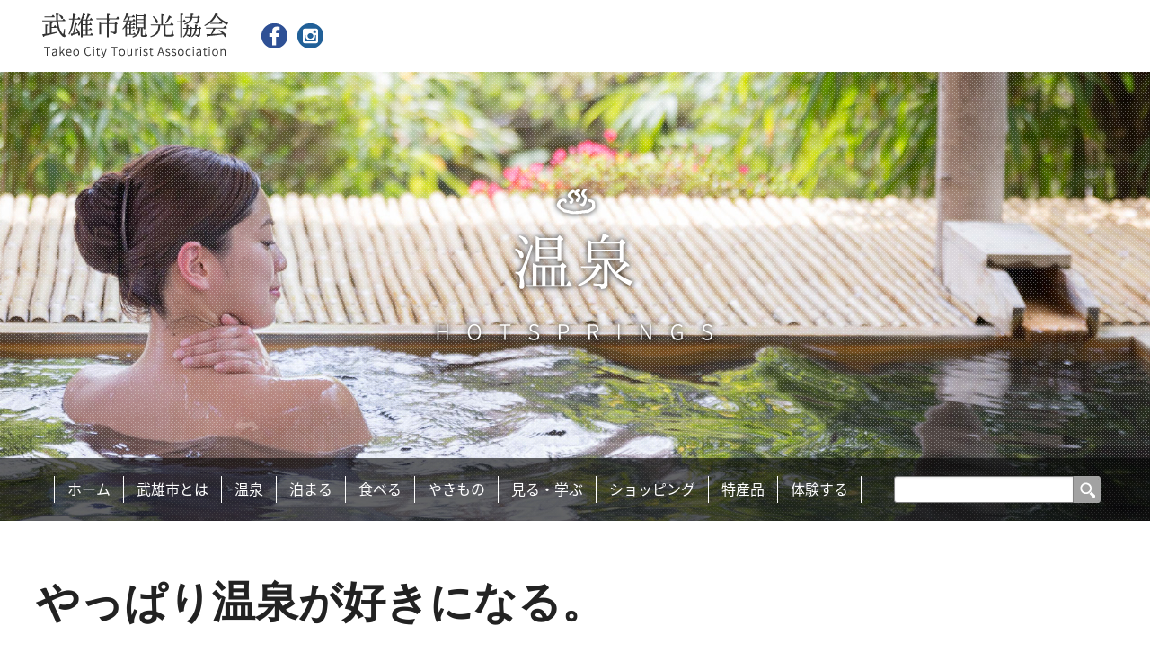

--- FILE ---
content_type: text/html
request_url: https://www.takeo-kk.net/spa/?page=3
body_size: 11685
content:
<!DOCTYPE html>
<html lang="ja">
<head>
	<meta charset="UTF-8">
	<title>温泉 | 武雄市観光協会</title>
	<meta name="description" content="武雄の「温泉」に関する情報を掲載しています。武雄の温泉は透明で柔らかな湯ざわりが特徴、昔から美人の湯と呼ばれています。">
	<meta name="keywords" content="弱アルカリ単純泉,保温性,効能,武雄温泉,武雄市観光協会,武雄市,佐賀県">
	<meta name="viewport" content="width=device-width, initial-scale=1, user-scalable=yes">
	<meta property="og:url" content="https://www.takeo-kk.net">
	<meta property="og:type" content="article">
	<meta property="og:title" content="武雄市観光協会">
	<meta property="og:description" content="武雄市観光協会のホームページです。武雄市の温泉や食べ物、四季折々の自然やイベントの情報を掲載しております。">
	<meta property="og:site_name" content="武雄市観光協会">
	<meta property="og:image" content="/image/ogp.png">
	<meta name="format-detection" content="telephone=no,email=no,address=no">
	<!-- Google Tag Manager -->
	<script>(function(w,d,s,l,i){w[l]=w[l]||[];w[l].push({'gtm.start':
	new Date().getTime(),event:'gtm.js'});var f=d.getElementsByTagName(s)[0],
	j=d.createElement(s),dl=l!='dataLayer'?'&l='+l:'';j.async=true;j.src=
	'https://www.googletagmanager.com/gtm.js?id='+i+dl;f.parentNode.insertBefore(j,f);
	})(window,document,'script','dataLayer','GTM-PSLFH7L');</script>
	<!-- End Google Tag Manager -->
	<link rel="shortcut icon" href="/favicon.ico">
	<link rel="apple-touch-icon" href="/apple-touch-icon.png">
	<link rel="stylesheet" href="/style.css">


	<script type="text/javascript" src="/js/lib/jquery-1.11.3.min.js"></script>

	<script type="text/javascript" src="/js/script.js"></script>





	<!--[if lt IE 9]>
		<script type="text/javascript" src="/js/lib/html5shiv.min.js"></script>
		<script type="text/javascript" src="/js/lib/respond.min.js"></script>
	<![endif]-->


</head>
<body class="spa spa_index">
	<!-- Google Tag Manager (noscript) -->
	<noscript><iframe src="https://www.googletagmanager.com/ns.html?id=GTM-PSLFH7L"
	height="0" width="0" style="display:none;visibility:hidden"></iframe></noscript>
	<!-- End Google Tag Manager (noscript) -->
	<div id="fb-root"></div>
	<script>
		(function(d, s, id) {
			var js, fjs = d.getElementsByTagName(s)[0];
			if (d.getElementById(id)) return;
			js = d.createElement(s); js.id = id;
			js.src = "//connect.facebook.net/ja_JP/sdk.js#xfbml=1&version=v2.5";
			fjs.parentNode.insertBefore(js, fjs);
		}(document, 'script', 'facebook-jssdk'));
	</script>
	<div id="all">
		<header id="header">
			<div class="inner">
				<h1><a href="/" title="武雄市観光協会">武雄市観光協会</a></h1>
				<ul class="social">
					<li class="facebook"><a href="https://www.facebook.com/takeokankou" target="_blank" title="武雄市観光協会（武雄よかとこシェアブック）">武雄市観光協会（武雄よかとこシェアブック）</a></li>
					<li class="instagram"><a href="https://www.instagram.com/explore/tags/takeokankou/" target="_blank" title="Instagram">Instagram</a></li>
				</ul>
				<div id="google_translate_element"></div>
				<script type="text/javascript">
					function googleTranslateElementInit() {
						new google.translate.TranslateElement({pageLanguage: 'ja', includedLanguages: 'en,ja,ko,th,zh-CN,zh-TW'}, 'google_translate_element');
					}
				</script>
				<script type="text/javascript" src="//translate.google.com/translate_a/element.js?cb=googleTranslateElementInit"></script>
			</div>
			<!-- /.inner -->
		</header>
		<!-- /#header -->
		<div id="menu_title">
			<nav id="global_menu">
				<div class="inner">
					<div class="menu"><span>メニュー</span></div>
					<ul class="nav">
						<li class="home"><a href="/" title="ホーム">ホーム</a></li>
						<li class="about"><a href="/about/" title="武雄市とは">武雄市とは</a></li>
						<li class="spa"><a href="/spa/" title="温泉">温泉</a></li>
						<li class="stay"><a href="/stay/" title="泊まる">泊まる</a></li>
						<li class="gourmet"><a href="/gourmet/" title="食べる">食べる</a></li>
						<li class="porcelain"><a href="/porcelain/" title="やきもの">やきもの</a></li>
						<li class="sightseeing"><a href="/sightseeing/" title="見る・学ぶ">見る・学ぶ</a></li>
						<li class="shopping"><a href="/shopping/" title="ショッピング">ショッピング</a></li>
						<li class="specialty"><a href="/specialty/" title="特産品">特産品</a></li>
						<li class="experience"><a href="/experience/" title="体験する">体験する</a></li>
					</ul>
					<div class="search">
						<form method="get" action="/search/">
							<input type="hidden" name="ExcludeBlogs" value="6">
							<input type="text" id="keyword" name="search" value="">
							<input type="hidden" name="Template" value="altsearch">
							<input type="submit" id="search_btn" name="btn" value="検索">
						</form>
					</div>
				</div>
				<!-- /.inner -->
			</nav>
			<!-- /#global_menu -->
			<div class="title">
				<div class="inner">
					<h2>温泉</h2>
				</div>
				<!-- /.inner -->
			</div>
			<!-- /.title -->
		</div>
		<!-- /#menu_title -->
		<div id="content">
			<main id="primary">

				<div class="inner">

					<article class="spa_index">
						<section class="spa">
							<h3>やっぱり温泉が好きになる。</h3>
							<p>
								透明で柔らかな湯ざわりが特徴の武雄温泉は1300年の歴史ある温泉。<br>
								泉質はさまざまな成分が程よく入った弱アルカリ単純泉。保温性に優れ、肌になじんでしっとりすることから、昔から美人の湯と呼ばれています。<br>
								宿泊はもちろん、立ち寄り湯を楽しめるスポットも多いので、色んな湯を楽しんで美肌になろう。
							</p>
							<table class="non_style">
								<tbody>
									<tr>
										<td style="text-align: center;"><img src="../image/spa/roumon.jpg" alt="国指定重要文化財 楼門"><br>国指定重要文化財 楼門</td>
										<td style="text-align: center;"><img src="../image/spa/shinkan.jpg" alt="国指定重要文化財 武雄温泉新館"><br>国指定重要文化財 武雄温泉新館</td>
									</tr>
								</tbody>
							</table>
							<ul class="memo non_style">
								<li class="efficacy">
									<dl>
										<dt>武雄温泉の効能</dt>
										<dd>疲労回復</dd>
										<dd>神経痛</dd>
										<dd>筋肉痛</dd>
										<dd>関節痛</dd>
										<dd>五十肩</dd>
										<dd>関節のこわばり</dd>
										<dd>うちみ</dd>
										<dd>くじき</dd>
										<dd>健康増進</dd>
									</dl>
								</li>
								<li class="contraindication">
									<dl>
										<dt>禁忌</dt>
										<dd>悪性腫瘍</dd>
										<dd>重い心臓病</dd>
										<dd>出血性疾患</dd>
									</dl>
								</li>
							</ul>
						</section>
						<!-- /.spa -->
						<section id="search">
							<h4>温泉検索<span>タグからお店を検索できます。</span></h4>

							<ul class="tag non_style">
								<li><a href="/spa/?category%5B%5D=大衆浴場#search" style="background-image: url(../image/spa/icon/01.png);" title="大衆浴場">大衆浴場</a></li>
								<li><a href="/spa/?category%5B%5D=立ち寄り湯#search" style="background-image: url(../image/spa/icon/02.png);" title="立ち寄り湯">立ち寄り湯</a></li>
								<li><a href="/spa/?category%5B%5D=貸し切り湯#search" style="background-image: url(../image/spa/icon/03.png);" title="貸し切り湯">貸し切り湯</a></li>
							</ul>
<ul class="list non_style">
								<li>
									<a href="/spa/001334.php" title="御船山楽園ホテル らかんの湯">
										<span class="title">御船山楽園ホテル らかんの湯</span>
										<span class="image" style="background-image: url(/spa/uploads/spa_a_img8.jpg);" title="御船山楽園ホテル らかんの湯"><span></span></span>
										<span class="comment">御船山楽園ホテルの大浴場は、男性・女性大浴場共全面リニューアルいたしました。男性にはセルフロウリュも…</span>
									</a>
								</li>
								<li>
									<a href="/spa/001340.php" title="OND HOTEL">
										<span class="title">OND HOTEL</span>
										<span class="image" style="background-image: url(/spa/uploads/_A7F0708.jpg);" title="OND HOTEL"><span></span></span>
										<span class="comment"> 武雄温泉保養村内にオープンしたコンセプトホテル「OND HOTEL」。 大型の旅館を改装した館内に…</span>
									</a>
								</li>
							</ul>
<div class="pager">
								<ul>
								<li class="prev"><a href="?page=2#search">&laquo;　前へ</a></li>
								<li><a href="?page=1#search">1</a></li>
								<li><a href="?page=2#search">2</a></li>
								<li class="current"><a href="#search">3</a></li>
								</ul>
							</div>
						</section>
						<!-- /#search -->
					</article>
					<!-- /.spa_index -->
				</div>


			</main>
			<!-- /#primary -->
			<aside id="secondary">
				<section class="social_button">
					<div class="inner">
						<ul>
							<li class="instagram"><a href="https://www.instagram.com/explore/tags/takeokankou/" target="_blank" title="Instagram">Instagram</a></li>
							<li class="facebook"><div class="fb-like" data-href="http://www.takeo-kk.net/spa/" data-width="450" data-layout="box_count" data-show-faces="false" data-send="false"></div></li>
						</ul>
					</div>
					<!-- /.inner -->
				</section>

				<section class="ad">
					<div class="inner">
						<ul>
							<li><a href="http://www.yokomuseum.jp/" style="background-image: url(/image/ad/yoko.png);" target="_blank" title="陽光美術館"></a></li>
							<li><a href="http://www.mifuneyamarakuen.jp/" style="background-image: url(/image/ad/bnr_mifuneyama.gif);" target="_blank" title="御船山観光ホテル"></a></li>
							<li><a href="http://www.asobo-saga.jp/" style="background-image: url(/image/ad/asobosaga.gif);" target="_blank" title="あそぼーさが：佐賀県観光連盟"></a></li>
							<li><a href="http://www.huistenbosch.co.jp/" style="background-image: url(/image/ad/htb.jpg);" target="_blank" title="HTB｜ハウステンボス"></a></li>
							<li><a href="https://www.arita.jp/" style="background-image: url(/image/ad/arita_kanko.jpg);" target="_blank" title="ありたさんぽ：有田観光協会"></a></li>
							<li><a href="http://hizen400.jp/" style="background-image: url(/image/ad/bn_hizen_yakimono.jpg);" target="_blank" title="肥前やきもの圏"></a></li>
						</ul>
					</div>
					<!-- /.inner -->
				</section>
				<!-- /.ad -->
			</aside>
			<!-- /#secondary -->
		</div>
		<!-- /#content -->
		<footer id="footer">
			<div class="inner">
				<div class="association">
					<dl>
						<dt>一般財団法人 武雄市観光協会</dt>
						<dd>〒843-0023 佐賀県武雄市武雄町昭和805</dd>
						<dd>TEL 0954-23-7766, FAX <span class="non_style">0954-23-9726</span></dd>
					</dl>
				</div>
				<div class="email">E-mail <a href="mailto:&#105;&#110;&#102;&#111;&#64;&#116;&#97;&#107;&#101;&#111;&#45;&#107;&#107;&#46;&#110;&#101;&#116;">&#105;&#110;&#102;&#111;&#64;&#116;&#97;&#107;&#101;&#111;&#45;&#107;&#107;&#46;&#110;&#101;&#116;</a></div>
				<div class="copyright">Takeo City Tourist Association. ALL RIGHTS RESERVED.</div>
			</div>
			<!-- /.inner -->
		</footer>
		<!-- /#footer -->
	</div>
	<!-- /#all -->

</body>
</html>

--- FILE ---
content_type: text/css
request_url: https://www.takeo-kk.net/style.css
body_size: 375044
content:
@charset "UTF-8";
/* ==================================================
[Style]
	 0. Font
	 1. Reset
	 2. General
	 3. All
	 4. Header
	 5. Menu Title
	 6. Breadline
	 7. Content
	 8. Footer
	 9. Index
	10. About
	11. Spa
	12. Stay
	13. Gourmet
	14. Porcelain
	15. Sightseeing
	16. Shopping
	17. Experience
	18. Topics
	19. Recommended
	20. Coupon
	21. Cycling
	22. Season
	23. Event
	24. Over
	25. Enjoy
	26. Quiz
	27. Asakatsu
	28. Instagram
	29. Access
	30. Brochure
	31. Photo
	32. Emergency
	33. Guide
	34. Member
	35. Link
	36. News
	37. Search
	38. Fukuyutaka
	39. 夏のキャンペーン（夏だ、まつりだ、わっしょい！キャンペーン）
	40. Ishin
================================================== */
/* --------------------------------------------------
	 0. Font
-------------------------------------------------- */
@import url(//fonts.googleapis.com/earlyaccess/notosansjapanese.css);
/* --------------------------------------------------
	 1. Reset
-------------------------------------------------- */
/*
html5doctor.com Reset Stylesheet
v1.6.1
Last Updated: 2010-09-17
Author: Richard Clark - http://richclarkdesign.com 
Twitter: @rich_clark
*/
html, body, div, span, object, iframe,
h1, h2, h3, h4, h5, h6, p, blockquote, pre,
abbr, address, cite, code,
del, dfn, em, img, ins, kbd, q, samp,
small, strong, sub, sup, var,
b, i,
dl, dt, dd, ol, ul, li,
fieldset, form, label, legend,
table, caption, tbody, tfoot, thead, tr, th, td,
article, aside, canvas, details, figcaption, figure,
footer, header, hgroup, main, menu, nav, section, summary,
time, mark, audio, video {
  margin: 0;
  padding: 0;
  border: 0;
  outline: 0;
  font-size: 100%;
  vertical-align: baseline;
  background: transparent;
}

body {
  line-height: 1;
}

article, aside, details, figcaption, figure,
footer, header, hgroup, main, menu, nav, section {
  display: block;
}

nav ul {
  list-style: none;
}

blockquote, q {
  quotes: none;
}

blockquote:before, blockquote:after,
q:before, q:after {
  content: "";
  content: none;
}

a {
  margin: 0;
  padding: 0;
  font-size: 100%;
  vertical-align: baseline;
  background: transparent;
}

/* change colours to suit your needs */
ins {
  background-color: #ff9;
  color: #000;
  text-decoration: none;
}

/* change colours to suit your needs */
mark {
  background-color: #ff9;
  color: #000;
  font-style: italic;
  font-weight: bold;
}

del {
  text-decoration: line-through;
}

abbr[title], dfn[title] {
  border-bottom: 1px dotted;
  cursor: help;
}

table {
  border-collapse: collapse;
  border-spacing: 0;
}

/* change border colour to suit your needs */
hr {
  display: block;
  height: 1px;
  border: 0;
  border-top: 1px solid #cccccc;
  margin: 1em 0;
  padding: 0;
}

input, select {
  vertical-align: middle;
}

/* --------------------------------------------------
	 2. General
-------------------------------------------------- */
* {
  -moz-box-sizing: border-box;
  -webkit-box-sizing: border-box;
  box-sizing: border-box;
}

@-moz-keyframes hover-ripple-out {
  50% {
    opacity: 1;
  }
  100% {
    top: 0;
    right: 0;
    bottom: 0;
    left: 0;
    opacity: 0;
  }
}
@-webkit-keyframes hover-ripple-out {
  50% {
    opacity: 1;
  }
  100% {
    top: 0;
    right: 0;
    bottom: 0;
    left: 0;
    opacity: 0;
  }
}
@keyframes hover-ripple-out {
  50% {
    opacity: 1;
  }
  100% {
    top: 0;
    right: 0;
    bottom: 0;
    left: 0;
    opacity: 0;
  }
}
body {
  font-family: "Noto Sans Japanese", "ヒラギノ角ゴ Pro W3", "Hiragino Kaku Gothic Pro", "メイリオ", Meiryo, "ＭＳ Ｐゴシック", "MS PGothic", sans-serif;
  color: #222222;
  line-height: 1.7;
  word-break: normal;
  word-wrap: normal;
  background-color: #fff;
  -webkit-font-smoothing: antialiased;
  -webkit-text-size-adjust: 100%;
}

a {
  outline: none;
  word-break: break-all;
  word-wrap: break-word;
}
a:link, a:visited {
  color: #ca2e00;
  text-decoration: none;
}
a:hover, a:active {
  color: #7e1d00;
  text-decoration: underline;
}

ul, ol {
  list-style: none;
}

em, dl {
  font-style: normal;
}

sup, sub {
  line-height: 1.275;
}

sup {
  vertical-align: text-top;
}

sub {
  vertical-align: text-bottom;
}

table {
  margin-bottom: 20px;
  border-collapse: collapse;
  border-spacing: 0;
  font-size: 100%;
  font-family: inherit;
}
table caption, table th, table td {
  text-align: left;
  vertical-align: middle;
  padding: 10px;
}
table th {
  font-weight: normal;
}
table td {
  word-break: break-all;
}

.ime-on {
  ime-mode: active;
}

.ime-off {
  ime-mode: inactive;
}

select,
textarea,
input[type="text"],
input[type="email"],
input[type="password"] {
  margin: 5px;
  padding: 6px;
  color: #333;
  border: 1px solid #333333;
  -moz-border-radius: 4px;
  -webkit-border-radius: 4px;
  border-radius: 4px;
  -moz-box-shadow: inset 0 1px 2px rgba(0, 0, 0, 0.1);
  -webkit-box-shadow: inset 0 1px 2px rgba(0, 0, 0, 0.1);
  box-shadow: inset 0 1px 2px rgba(0, 0, 0, 0.1);
}

input[type="text"].align_left {
  text-align: left;
}
input[type="text"].align_center {
  text-align: center;
}
input[type="text"].align_right {
  text-align: right;
}

input[type="radio"], input[type="checkbox"] {
  margin: 3px 0 5px 5px;
  cursor: pointer;
}
input[type="radio"] + label, input[type="checkbox"] + label {
  padding: 0 8px 0 2px;
  cursor: pointer;
}

input:-moz-placeholder, textarea:-moz-placeholder {
  color: #6f6f6f;
}
input::-moz-placeholder, textarea::-moz-placeholder {
  color: #6f6f6f;
}
input:-ms-input-placeholder, textarea:-ms-input-placeholder {
  color: #6f6f6f;
}
input::-webkit-input-placeholder, textarea::-webkit-input-placeholder {
  color: #6f6f6f;
}

a:link, a:visited {
  text-decoration: underline;
}
a:hover, a:active {
  text-decoration: none;
}

p {
  margin-bottom: 1em;
  padding-left: 0.5em;
}

body#editor-input-content {
  width: 1240px;
}
body#editor-input-content h3 {
  display: block;
  overflow: hidden;
  color: transparent;
  text-decoration: none;
  text-indent: 110%;
  white-space: nowrap;
  font-size: 0;
  width: 100%;
  background: transparent no-repeat center top;
}
body#editor-input-content h4,
body#editor-input-content h5,
body#editor-input-content h6 {
  font-family: "ヒラギノ明朝 Pro W3", "Hiragino Mincho Pro", "ＭＳ Ｐ明朝", "MS PMincho", serif;
  color: #333333;
}
body#editor-input-content h4 {
  text-align: center;
  border-bottom: 1px solid #666666;
}
body#editor-input-content h5,
body#editor-input-content h6 {
  padding-left: 10px;
  border-bottom: 1px dotted #666666;
}
body#editor-input-content h3 {
  margin-bottom: 30px;
  height: 200px;
}
body#editor-input-content h4 {
  margin-bottom: 20px;
  padding-top: 50px;
  font-size: 34px;
}
body#editor-input-content h5 {
  margin-bottom: 15px;
  padding-top: 40px;
  font-size: 30px;
}
body#editor-input-content h6 {
  margin-bottom: 10px;
  padding-top: 30px;
  font-size: 26px;
}
body#editor-input-content > article {
  position: relative;
}
body#editor-input-content .center {
  margin: 20px auto;
}
body#editor-input-content .left {
  float: left;
  margin-right: 20px;
}
body#editor-input-content .right {
  float: right;
  margin-left: 20px;
}
body#editor-input-content .clear {
  clear: both;
}
body#editor-input-content table {
  width: 100%;
  background-color: transparent;
  border-bottom: 1px solid #666666;
  border-right: 1px solid #666666;
}
body#editor-input-content table caption,
body#editor-input-content table th,
body#editor-input-content table td {
  border-left: 1px solid #666666;
  border-top: 1px solid #666666;
}
body#editor-input-content table th {
  white-space: nowrap;
  background-color: #eeeeee;
}
body#editor-input-content table th.align_left, body#editor-input-content table td.align_left {
  text-align: left !important;
}
body#editor-input-content table th.align_center, body#editor-input-content table td.align_center {
  text-align: center !important;
}
body#editor-input-content table th.align_right, body#editor-input-content table td.align_right {
  text-align: right !important;
}
body#editor-input-content table tbody th {
  width: 12em;
}
body#editor-input-content table.non_style {
  margin-bottom: 0;
  background-color: transparent;
  border-bottom: 1px dotted #666666;
  border-right: 1px dotted #666666;
}
body#editor-input-content table.non_style > thead > caption,
body#editor-input-content table.non_style > tbody > caption {
  vertical-align: top;
  border-left: 1px dotted #666666;
  border-top: 1px dotted #666666;
}
body#editor-input-content table.non_style > thead > tr > th,
body#editor-input-content table.non_style > thead > tr > td,
body#editor-input-content table.non_style > tbody > tr > th,
body#editor-input-content table.non_style > tbody > tr > td {
  vertical-align: top;
  border-left: 1px dotted #666666;
  border-top: 1px dotted #666666;
}
body#editor-input-content table.non_style > thead > tr > th,
body#editor-input-content table.non_style > tbody > tr > th {
  white-space: normal;
  background-color: transparent;
}
body#editor-input-content ul {
  list-style: disc;
}
body#editor-input-content ul > li > ul {
  list-style: circle;
}
body#editor-input-content ol {
  list-style: decimal;
}
body#editor-input-content ul,
body#editor-input-content ol {
  margin: 0 0 10px 1.5em;
}
body#editor-input-content ul li,
body#editor-input-content ol li {
  margin-bottom: 5px;
}
body#editor-input-content ul li > ul,
body#editor-input-content ul li > ol,
body#editor-input-content ol li > ul,
body#editor-input-content ol li > ol {
  margin: 5px 0 0 1.5em;
}
body#editor-input-content ul.non_style,
body#editor-input-content ol.non_style {
  margin: 0;
  list-style: none;
}
body#editor-input-content ul.non_style li,
body#editor-input-content ol.non_style li {
  margin-bottom: 0;
}
body#editor-input-content div.focus, body#editor-input-content div.attention {
  margin-bottom: 10px;
  padding: 10px 15px;
}
body#editor-input-content div.focus > ul,
body#editor-input-content div.focus > ol, body#editor-input-content div.attention > ul,
body#editor-input-content div.attention > ol {
  margin: 5px 0 0 1.5em;
}
body#editor-input-content div.focus {
  background-color: #eee;
}
body#editor-input-content div.attention {
  background-color: #ffe7c2;
}
body#editor-input-content a[target="_blank"]:after, body#editor-input-content a[href^="http"]:after, body#editor-input-content a[href$=".pdf"]:after, body#editor-input-content a[href$=".xls"]:after, body#editor-input-content a[href$=".xlsx"]:after, body#editor-input-content a[href$=".doc"]:after, body#editor-input-content a[href$=".docx"]:after {
  display: inline-block;
  vertical-align: middle;
  *vertical-align: auto;
  *zoom: 1;
  *display: inline;
  content: "";
  margin: 0 2px 4px;
  height: 16px;
  background: transparent no-repeat center top;
  -moz-background-size: contain;
  -o-background-size: contain;
  -webkit-background-size: contain;
  background-size: contain;
}
body#editor-input-content a[target="_blank"]:after {
  width: 26px;
  background-image: url(image/icon/link_window.png);
}
body#editor-input-content a[href^="http"]:after {
  width: 23px;
  background-image: url(image/icon/link_external.png);
}
body#editor-input-content a[href^="http"][href^="http://www.takeo-kk.net/"]:after, body#editor-input-content a[href^="http"][href^="https://www.takeo-kk.net/"]:after {
  display: none;
}
body#editor-input-content a[href^="http"][href^="http://www.takeo-kk.net/"][target="_blank"]:after, body#editor-input-content a[href^="http"][href^="https://www.takeo-kk.net/"][target="_blank"]:after {
  display: inline-block;
  vertical-align: middle;
  *vertical-align: auto;
  *zoom: 1;
  *display: inline;
  width: 26px;
  background-image: url(image/icon/link_window.png);
}
body#editor-input-content a[href$=".pdf"]:after {
  width: 44px;
  background-image: url(image/icon/link_pdf.png);
}
body#editor-input-content a[href$=".xls"]:after, body#editor-input-content a[href$=".xlsx"]:after {
  width: 59px;
  background-image: url(image/icon/link_excel.png);
}
body#editor-input-content a[href$=".doc"]:after, body#editor-input-content a[href$=".docx"]:after {
  width: 59px;
  background-image: url(image/icon/link_word.png);
}
body#editor-input-content a img {
  -moz-transition: opacity 0.3s;
  -o-transition: opacity 0.3s;
  -webkit-transition: opacity 0.3s;
  transition: opacity 0.3s;
}
body#editor-input-content a:hover img {
  filter: progid:DXImageTransform.Microsoft.Alpha(Opacity=70);
  opacity: 0.7;
}
body#editor-input-content .basic_btn {
  position: relative;
  display: block;
  padding: 15px 50px;
  width: 740px;
  color: #000;
  font-size: 18px;
  text-decoration: none;
  text-align: center;
  background-color: #ca2e00;
  -moz-border-radius: 4px;
  -webkit-border-radius: 4px;
  border-radius: 4px;
  -moz-transition: background-color 0.6s;
  -o-transition: background-color 0.6s;
  -webkit-transition: background-color 0.6s;
  transition: background-color 0.6s;
  margin: 0 auto;
  border: 1px solid #000;
  -moz-transform: translateZ(0);
  -ms-transform: translateZ(0);
  -webkit-transform: translateZ(0);
  transform: translateZ(0);
  -moz-backface-visibility: hidden;
  -webkit-backface-visibility: hidden;
  backface-visibility: hidden;
  -moz-osx-font-smoothing: grayscale;
  -moz-transition-property: color;
  -o-transition-property: color;
  -webkit-transition-property: color;
  transition-property: color;
  -moz-transition-duration: 0.6s;
  -o-transition-duration: 0.6s;
  -webkit-transition-duration: 0.6s;
  transition-duration: 0.6s;
}
body#editor-input-content .basic_btn:after {
  position: absolute;
  left: 40px;
  top: 50%;
  display: block;
  content: "";
  margin: -8px 0 0 0 !important;
  width: 15px !important;
  height: 15px !important;
  background-image: none !important;
  border-top: 1px solid #000;
  border-right: 1px solid #000;
  -moz-transform: rotate(45deg);
  -ms-transform: rotate(45deg);
  -webkit-transform: rotate(45deg);
  transform: rotate(45deg);
}
body#editor-input-content .basic_btn:before {
  position: absolute;
  top: 0;
  right: 0;
  bottom: 0;
  left: 0;
  display: block;
  content: "";
  z-index: -1;
  background-color: #fff;
  -moz-transform: scale(1);
  -ms-transform: scale(1);
  -webkit-transform: scale(1);
  transform: scale(1);
  -moz-transition-property: -moz-transform;
  -o-transition-property: -o-transform;
  -webkit-transition-property: -webkit-transform;
  transition-property: transform;
  -moz-transition-duration: 0.6s;
  -o-transition-duration: 0.6s;
  -webkit-transition-duration: 0.6s;
  transition-duration: 0.6s;
  -moz-transition-timing-function: ease-out;
  -o-transition-timing-function: ease-out;
  -webkit-transition-timing-function: ease-out;
  transition-timing-function: ease-out;
  -moz-border-radius: 4px;
  -webkit-border-radius: 4px;
  border-radius: 4px;
}
body#editor-input-content .basic_btn:hover {
  color: #fff;
  border: 1px solid #ca2e00;
}
body#editor-input-content .basic_btn:hover:before {
  -moz-transform: scale(0);
  -ms-transform: scale(0);
  -webkit-transform: scale(0);
  transform: scale(0);
}
body#editor-input-content .basic_btn:hover:after {
  border-top: 1px solid #fff;
  border-right: 1px solid #fff;
}
body#editor-input-content .basic_btn.medium {
  width: 570px;
}
body#editor-input-content .basic_btn.small {
  width: 400px;
}

.pc_only{
	display: block;
}
.sp_only{
	display: none;
}

@media only screen and (min-width: 741px) {
  body {
    font-size: 16px;
  }
  body sup, body sub {
    font-size: 12px;
  }
  body > article {
    width: 1200px;
    margin: 20px;
  }

  table.fixed {
    table-layout: fixed;
  }

  img {
    max-width: 1200px;
    height: auto;
  }
}
@media only screen and (max-width: 740px) {
  body {
    font-size: 14px;
  }
  body sup, body sub {
    font-size: 10px;
  }
  body > article {
    width: 320px !important;
    margin: 20px;
  }
  body > article table {
    width: 320px !important;
  }
  body > article table th,
  body > article table td {
    width: 320px !important;
  }

  img {
    max-width: 100%;
    height: auto;
  }

  table {
    max-width: 100%;
  }
  table th,
  table td {
    display: block;
    white-space: normal !important;
    width: 100%;
  }
	
	.pc_only{
		display: none;
	}
	.sp_only{
		display: block;
	}
}
/* --------------------------------------------------
	 3. All
-------------------------------------------------- */
#all #header,
#all #title,
#all #global_menu,
#all #content,
#all #footer {
  clear: both;
}
#all #header .inner,
#all #title .inner,
#all #global_menu .inner,
#all #content .inner,
#all #footer .inner {
  position: relative;
  margin: 0 auto;
}

@media only screen and (min-width: 741px) {
  #all #header,
  #all #title,
  #all #global_menu,
  #all #content,
  #all #footer {
    min-width: 1200px;
  }
  #all #header .inner,
  #all #title .inner,
  #all #global_menu .inner,
  #all #content .inner,
  #all #footer .inner {
    width: 1200px;
  }
}
@media only screen and (max-width: 740px) {
  #all #header .inner,
  #all #title .inner,
  #all #global_menu .inner,
  #all #content .inner,
  #all #footer .inner {
    padding: 0 10px;
  }
}
/* --------------------------------------------------
	 4. Header
-------------------------------------------------- */
#header {
  background-color: #fff;
}

@media only screen and (min-width: 741px) {
  #header {
    padding: 10px 0;
  }
  #header h1 a {
    display: block;
    overflow: hidden;
    color: transparent;
    text-decoration: none;
    text-indent: 110%;
    white-space: nowrap;
    font-size: 0;
    width: 220px;
    height: 60px;
    background: transparent url(image/header/logo.png) no-repeat left top;
  }
  #header .social {
    position: absolute;
    left: 240px;
    top: 15px;
  }
  #header .social li {
    float: left;
    margin-left: 10px;
    width: 30px;
  }
  #header .social li a {
    display: block;
    overflow: hidden;
    color: transparent;
    text-decoration: none;
    text-indent: 110%;
    white-space: nowrap;
    font-size: 0;
    width: 30px;
    height: 30px;
    -moz-transition: opacity 0.3s;
    -o-transition: opacity 0.3s;
    -webkit-transition: opacity 0.3s;
    transition: opacity 0.3s;
  }
  #header .social li a:hover {
    filter: progid:DXImageTransform.Microsoft.Alpha(Opacity=70);
    opacity: 0.7;
  }
  #header .social li.facebook a {
    background: transparent url(image/header/facebook.png) no-repeat left top;
  }
  #header .social li.instagram a {
    background: transparent url(image/header/instagram.png) no-repeat left top;
  }
  #header #google_translate_element {
    position: absolute;
    right: 15px;
    top: 0;
  }
}
@media only screen and (max-width: 740px) {
  #header {
    padding: 10px 0;
  }
  #header > .inner {
    overflow: hidden;
    *zoom: 1;
    text-align: center;
  }
  #header h1 {
    display: inline-block;
    vertical-align: middle;
    *vertical-align: auto;
    *zoom: 1;
    *display: inline;
    width: 200px;
  }
  #header h1 a {
    display: block;
    overflow: hidden;
    color: transparent;
    text-decoration: none;
    text-indent: 110%;
    white-space: nowrap;
    font-size: 0;
    width: 100%;
    height: 0;
    padding-top: 27.27273%;
    background: transparent url(image/header/logo.png) no-repeat left top;
    -moz-background-size: contain;
    -o-background-size: contain;
    -webkit-background-size: contain;
    background-size: contain;
  }
  #header .social {
    display: inline-block;
    vertical-align: middle;
    *vertical-align: auto;
    *zoom: 1;
    *display: inline;
    padding-left: 10px;
  }
  #header .social li {
    display: inline-block;
    vertical-align: middle;
    *vertical-align: auto;
    *zoom: 1;
    *display: inline;
    width: 30px;
  }
  #header .social li a {
    display: block;
    overflow: hidden;
    color: transparent;
    text-decoration: none;
    text-indent: 110%;
    white-space: nowrap;
    font-size: 0;
    width: 100%;
    height: 0;
    padding-top: 100%;
  }
  #header .social li.facebook a {
    background: transparent url(image/header/facebook.png) no-repeat left top;
    -moz-background-size: contain;
    -o-background-size: contain;
    -webkit-background-size: contain;
    background-size: contain;
  }
  #header .social li.instagram a {
    background: transparent url(image/header/instagram.png) no-repeat left top;
    -moz-background-size: contain;
    -o-background-size: contain;
    -webkit-background-size: contain;
    background-size: contain;
  }
  #header #google_translate_element {
    padding-top: 10px;
    text-align: center;
  }
  #header #google_translate_element select {
    padding: 3px;
  }
}
/* --------------------------------------------------
	 5. Menu Title
-------------------------------------------------- */
#menu_title {
  position: relative;
}
#menu_title #global_menu {
  position: absolute;
  width: 100%;
  z-index: 5000;
  left: 0;
}
#menu_title #global_menu a,
#menu_title #global_menu span {
  color: #fff;
}
#menu_title #global_menu a {
  text-decoration: none;
}
#menu_title #global_menu span {
  cursor: default;
}
#menu_title .title {
  position: relative;
  background: transparent url(image/dot.png) repeat left top;
}
#menu_title .title:before {
  position: absolute;
  top: 0;
  right: 0;
  bottom: 0;
  left: 0;
  display: block;
  content: "";
  background: transparent no-repeat center center;
  -moz-background-size: cover;
  -o-background-size: cover;
  -webkit-background-size: cover;
  background-size: cover;
  z-index: -1;
}
#menu_title .title h2 {
  display: block;
  overflow: hidden;
  color: transparent;
  text-decoration: none;
  text-indent: 110%;
  white-space: nowrap;
  font-size: 0;
  background: transparent no-repeat center center;
}

@media only screen and (min-width: 741px) {
  #menu_title #global_menu {
    bottom: 0;
    padding: 20px 0;
    *zoom: 1;
    filter: progid:DXImageTransform.Microsoft.gradient(gradientType=0, startColorstr='#99000000', endColorstr='#99000000');
    background-color: rgba(0, 0, 0, 0.6);
  }
  #menu_title #global_menu .menu {
    display: none;
  }
  #menu_title #global_menu .nav {
    margin-left: 20px;
    font-size: 0;
  }
  #menu_title #global_menu .nav li {
    display: inline-block;
    vertical-align: middle;
    *vertical-align: auto;
    *zoom: 1;
    *display: inline;
    margin: 0 !important;
    padding: 0 !important;
    font-size: 16px;
    border-right: 1px solid #fff;
  }
  #menu_title #global_menu .nav li:first-child {
    border-left: 1px solid #fff;
  }
  #menu_title #global_menu .nav li a {
    display: block;
    padding: 1px 14px 2px;
    -moz-transition: color 0.3s;
    -o-transition: color 0.3s;
    -webkit-transition: color 0.3s;
    transition: color 0.3s;
  }
  #menu_title #global_menu .nav li a:hover {
    color: #999999;
  }
  #menu_title #global_menu .search {
    position: absolute;
    right: 15px;
    top: 0;
  }
  #menu_title #global_menu .search form {
    font-size: 0;
  }
  #menu_title #global_menu .search form input[type="text"] {
    display: inline-block;
    margin: 0;
    padding: 5px 7px;
    width: 200px;
    font-size: 16px;
    outline: none;
    border: 1px solid #828282;
    -moz-border-radius: 0;
    -webkit-border-radius: 0;
    border-radius: 0;
    -moz-border-radius-topleft: 3px;
    -webkit-border-top-left-radius: 3px;
    border-top-left-radius: 3px;
    -moz-border-radius-bottomleft: 3px;
    -webkit-border-bottom-left-radius: 3px;
    border-bottom-left-radius: 3px;
  }
  #menu_title #global_menu .search form input[type="submit"] {
    display: block;
    overflow: hidden;
    color: transparent;
    text-decoration: none;
    text-indent: 110%;
    white-space: nowrap;
    font-size: 0;
    width: 30px;
    height: 30px;
    display: inline-block;
    vertical-align: middle;
    *vertical-align: auto;
    *zoom: 1;
    *display: inline;
    background: transparent url(image/menu/search.png) no-repeat left top;
    border: none;
    cursor: pointer;
    -moz-border-radius-topright: 3px;
    -webkit-border-top-right-radius: 3px;
    border-top-right-radius: 3px;
    -moz-border-radius-bottomright: 3px;
    -webkit-border-bottom-right-radius: 3px;
    border-bottom-right-radius: 3px;
  }
  #menu_title .title {
    min-width: 1200px;
    height: 500px;
  }
  #menu_title .title h2 {
    position: absolute;
    top: 0;
    right: 0;
    bottom: 70px;
    left: 0;
  }
}
@media only screen and (max-width: 740px) {
  #menu_title {
    padding-top: 80px;
  }
  #menu_title #global_menu {
    top: 0;
    background-color: #333333;
  }
  #menu_title #global_menu.opened .menu span {
    border: none;
  }
  #menu_title #global_menu.opened .menu span:before {
    top: 8px;
    -moz-transform: rotate(45deg);
    -ms-transform: rotate(45deg);
    -webkit-transform: rotate(45deg);
    transform: rotate(45deg);
  }
  #menu_title #global_menu.opened .menu span:after {
    position: absolute;
    top: 8px;
    right: 0;
    display: block;
    content: "";
    width: 100%;
    border-top: 3px solid #fff;
    -moz-transform: rotate(-45deg);
    -ms-transform: rotate(-45deg);
    -webkit-transform: rotate(-45deg);
    transform: rotate(-45deg);
  }
  #menu_title #global_menu.opened .nav {
    display: block;
  }
  #menu_title #global_menu .menu {
    position: relative;
    height: 40px;
  }
  #menu_title #global_menu .menu span {
    display: block;
    overflow: hidden;
    color: transparent;
    text-decoration: none;
    text-indent: 110%;
    white-space: nowrap;
    font-size: 0;
    width: 25px;
    height: 19px;
    position: absolute;
    top: 10px;
    right: 0;
    border-top: 3px solid #fff;
    border-bottom: 3px solid #fff;
  }
  #menu_title #global_menu .menu span:before {
    position: absolute;
    top: 5px;
    right: 0;
    display: block;
    content: "";
    width: 100%;
    border-top: 3px solid #fff;
  }
  #menu_title #global_menu .nav {
    display: none;
    margin: 0 -10px;
  }
  #menu_title #global_menu .nav li a {
    display: block;
    padding: 8px 10px;
    border-top: 1px solid #fff;
  }
  #menu_title #global_menu .search {
    margin: 0 -10px;
    padding: 5px 10px;
    height: 40px;
    background-color: #ccc;
  }
  #menu_title #global_menu .search form {
    position: relative;
    padding-right: 40px;
    background-color: #fff;
    -moz-border-radius: 15px;
    -webkit-border-radius: 15px;
    border-radius: 15px;
  }
  #menu_title #global_menu .search form input[type="text"] {
    padding: 2px 6px;
    width: 100%;
    font-size: 14px;
    outline: none;
    border: none;
    -moz-border-radius: 0;
    -webkit-border-radius: 0;
    border-radius: 0;
    -moz-box-shadow: none;
    -webkit-box-shadow: none;
    box-shadow: none;
  }
  #menu_title #global_menu .search form input[type="submit"] {
    display: block;
    overflow: hidden;
    color: transparent;
    text-decoration: none;
    text-indent: 110%;
    white-space: nowrap;
    font-size: 0;
    width: 20px;
    height: 20px;
    position: absolute;
    right: 10px;
    top: 50%;
    margin-top: -10px;
    background: transparent url(image/sp/menu/search.png) no-repeat left top;
    -moz-background-size: contain;
    -o-background-size: contain;
    -webkit-background-size: contain;
    background-size: contain;
    border: none;
  }
  #menu_title .title {
    height: 250px;
  }
  #menu_title .title h2 {
    margin: 0 auto;
    height: 250px;
    -moz-background-size: contain;
    -o-background-size: contain;
    -webkit-background-size: contain;
    background-size: contain;
  }
}
/* --------------------------------------------------
	 6. Breadline
-------------------------------------------------- */
#breadline {
  clear: both;
  position: relative;
  margin: 10px auto 10px;
}
#breadline ul {
  overflow: hidden;
  *zoom: 1;
  position: relative;
  padding-bottom: 5px;
  border-bottom: 1px dashed #666666;
}
#breadline ul li {
  float: left;
}
#breadline ul li a {
  color: #373b82;
  text-decoration: none;
}
#breadline ul li a:hover {
  text-decoration: underline;
}
#breadline ul li em {
  color: #373b82;
  font-weight: bold;
}
#breadline ul li .divider {
  padding: 0 10px;
}

@media only screen and (max-width: 740px) {
  #breadline {
    display: none;
  }
}
/* --------------------------------------------------
	 7. Content
-------------------------------------------------- */
article {
  position: relative;
}
article h3 {
  display: block;
  overflow: hidden;
  color: transparent;
  text-decoration: none;
  text-indent: 110%;
  white-space: nowrap;
  font-size: 0;
  width: 100%;
  background: transparent no-repeat center top;
}
article h4,
article h5,
article h6 {
  font-family: "ヒラギノ明朝 Pro W3", "Hiragino Mincho Pro", "ＭＳ Ｐ明朝", "MS PMincho", serif;
  color: #333333;
}
article h4 {
  text-align: center;
  border-bottom: 1px solid #666666;
}
article h5,
article h6 {
  padding-left: 10px;
  border-bottom: 1px dotted #666666;
}
article .center {
  margin: 20px auto;
}
article .left {
  float: left;
  margin-right: 20px;
}
article .right {
  float: right;
  margin-left: 20px;
}
article .clear {
  clear: both;
}
article table {
  width: 100%;
  background-color: transparent;
  border-bottom: 1px solid #666666;
  border-right: 1px solid #666666;
}
article table caption,
article table th,
article table td {
  border-left: 1px solid #666666;
  border-top: 1px solid #666666;
}
article table th {
  white-space: nowrap;
  background-color: #eeeeee;
}
article table th.align_left, article table td.align_left {
  text-align: left !important;
}
article table th.align_center, article table td.align_center {
  text-align: center !important;
}
article table th.align_right, article table td.align_right {
  text-align: right !important;
}
article table.non_style {
  margin-bottom: 0;
  background-color: transparent;
  border-bottom: none;
  border-right: none;
}
article table.non_style > thead > caption,
article table.non_style > tbody > caption {
  vertical-align: top;
  border-left: none;
  border-top: none;
}
article table.non_style > thead > tr > th,
article table.non_style > thead > tr > td,
article table.non_style > tbody > tr > th,
article table.non_style > tbody > tr > td {
  vertical-align: top;
  border-left: none;
  border-top: none;
}
article table.non_style > thead > tr > th,
article table.non_style > tbody > tr > th {
  white-space: normal;
  background-color: transparent;
}
article ul {
  list-style: disc;
}
article ul > li > ul {
  list-style: circle;
}
article ol {
  list-style: decimal;
}
article ul,
article ol {
  margin: 0 0 10px 1.5em;
}
article ul li,
article ol li {
  margin-bottom: 5px;
}
article ul li > ul,
article ul li > ol,
article ol li > ul,
article ol li > ol {
  margin: 5px 0 0 1.5em;
}
article ul.non_style,
article ol.non_style {
  margin: 0;
  list-style: none;
}
article ul.non_style li,
article ol.non_style li {
  margin-bottom: 0;
}
article div.focus, article div.attention {
  margin-bottom: 10px;
  padding: 10px 15px;
}
article div.focus > ul,
article div.focus > ol, article div.attention > ul,
article div.attention > ol {
  margin: 5px 0 0 1.5em;
}
article div.focus {
  background-color: #eee;
}
article div.attention {
  background-color: #ffe7c2;
}
article a[target="_blank"]:after, article a[href^="http"]:after, article a[href$=".pdf"]:after, article a[href$=".xls"]:after, article a[href$=".xlsx"]:after, article a[href$=".doc"]:after, article a[href$=".docx"]:after {
  display: inline-block;
  vertical-align: middle;
  *vertical-align: auto;
  *zoom: 1;
  *display: inline;
  content: "";
  margin: 0 2px 4px;
  height: 16px;
  background: transparent no-repeat center top;
  -moz-background-size: contain;
  -o-background-size: contain;
  -webkit-background-size: contain;
  background-size: contain;
}
article a[target="_blank"]:after {
  width: 26px;
  background-image: url(image/icon/link_window.png);
}
article a[href^="http"]:after {
  width: 23px;
  background-image: url(image/icon/link_external.png);
}
article a[href^="http"][href^="http://www.takeo-kk.net/"]:after, article a[href^="http"][href^="https://www.takeo-kk.net/"]:after {
  display: none;
}
article a[href^="http"][href^="http://www.takeo-kk.net/"][target="_blank"]:after, article a[href^="http"][href^="https://www.takeo-kk.net/"][target="_blank"]:after {
  display: inline-block;
  vertical-align: middle;
  *vertical-align: auto;
  *zoom: 1;
  *display: inline;
  width: 26px;
  background-image: url(image/icon/link_window.png);
}
article a[href$=".pdf"]:after {
  width: 44px;
  background-image: url(image/icon/link_pdf.png);
}
article a[href$=".xls"]:after, article a[href$=".xlsx"]:after {
  width: 59px;
  background-image: url(image/icon/link_excel.png);
}
article a[href$=".doc"]:after, article a[href$=".docx"]:after {
  width: 59px;
  background-image: url(image/icon/link_word.png);
}
article a.non_style:after {
  display: none;
}
article a img {
  -moz-transition: opacity 0.3s;
  -o-transition: opacity 0.3s;
  -webkit-transition: opacity 0.3s;
  transition: opacity 0.3s;
}
article a:hover img {
  filter: progid:DXImageTransform.Microsoft.Alpha(Opacity=70);
  opacity: 0.7;
}
article #map a[target="_blank"]:after, article #map a[href^="http"]:after {
  display: none;
}
article .pager ul {
  margin: 0;
  list-style: none;
  padding-top: 30px;
  text-align: center;
}
article .pager ul li {
  display: inline-block;
  vertical-align: middle;
  *vertical-align: auto;
  *zoom: 1;
  *display: inline;
  margin-bottom: 0;
  padding: 0 2px;
}
article .pager ul li a {
  display: table-cell;
  text-align: center;
  vertical-align: middle;
  text-decoration: none;
  line-height: 1;
  color: #222222;
  background-color: #fff;
  border: 1px solid #666666;
  -moz-border-radius: 4px;
  -webkit-border-radius: 4px;
  border-radius: 4px;
}
article .pager ul li.current a {
  color: #fff;
  background-color: #ca2e00;
}

#secondary {
  background-color: #fff;
}
#secondary section.social_button ul li {
  margin: 0 5px;
  display: inline-block;
  vertical-align: middle;
  *vertical-align: auto;
  *zoom: 1;
  *display: inline;
  vertical-align: middle;
}
#secondary section.social_button ul li.instagram a {
  display: block;
  overflow: hidden;
  color: transparent;
  text-decoration: none;
  text-indent: 110%;
  white-space: nowrap;
  font-size: 0;
  width: 40px;
  height: 40px;
  background: transparent url(image/footer/instagram.png) no-repeat center center;
  -moz-background-size: contain;
  -o-background-size: contain;
  -webkit-background-size: contain;
  background-size: contain;
}
#secondary section.ad {
  background-color: #444;
}

@media only screen and (min-width: 741px) {
  #primary {
    padding: 50px 0 150px;
  }

  article h3 {
    margin-bottom: 30px;
    height: 200px;
  }
  article h4 {
    margin-bottom: 20px;
    padding-top: 50px;
    font-size: 34px;
  }
  article h5 {
    margin-bottom: 15px;
    padding-top: 40px;
    font-size: 30px;
  }
  article h6 {
    margin-bottom: 10px;
    padding-top: 30px;
    font-size: 26px;
  }
  article table.fixed {
    table-layout: fixed;
  }
  article table tbody th {
    width: 12em;
  }
  article .basic_btn {
    position: relative;
    display: block;
    padding: 15px 50px;
    width: 740px;
    color: #000;
    font-size: 18px;
    text-decoration: none;
    text-align: center;
    background-color: #ca2e00;
    -moz-border-radius: 4px;
    -webkit-border-radius: 4px;
    border-radius: 4px;
    -moz-transition: background-color 0.6s;
    -o-transition: background-color 0.6s;
    -webkit-transition: background-color 0.6s;
    transition: background-color 0.6s;
    margin: 0 auto;
    border: 1px solid #000;
    -moz-transform: translateZ(0);
    -ms-transform: translateZ(0);
    -webkit-transform: translateZ(0);
    transform: translateZ(0);
    -moz-backface-visibility: hidden;
    -webkit-backface-visibility: hidden;
    backface-visibility: hidden;
    -moz-osx-font-smoothing: grayscale;
    -moz-transition-property: color;
    -o-transition-property: color;
    -webkit-transition-property: color;
    transition-property: color;
    -moz-transition-duration: 0.6s;
    -o-transition-duration: 0.6s;
    -webkit-transition-duration: 0.6s;
    transition-duration: 0.6s;
  }
  article .basic_btn:after {
    position: absolute;
    left: 40px;
    top: 50%;
    display: block;
    content: "";
    margin: -8px 0 0 0 !important;
    width: 15px !important;
    height: 15px !important;
    background-image: none !important;
    border-top: 1px solid #000;
    border-right: 1px solid #000;
    -moz-transform: rotate(45deg);
    -ms-transform: rotate(45deg);
    -webkit-transform: rotate(45deg);
    transform: rotate(45deg);
  }
  article .basic_btn:before {
    position: absolute;
    top: 0;
    right: 0;
    bottom: 0;
    left: 0;
    display: block;
    content: "";
    z-index: -1;
    background-color: #fff;
    -moz-transform: scale(1);
    -ms-transform: scale(1);
    -webkit-transform: scale(1);
    transform: scale(1);
    -moz-transition-property: -moz-transform;
    -o-transition-property: -o-transform;
    -webkit-transition-property: -webkit-transform;
    transition-property: transform;
    -moz-transition-duration: 0.6s;
    -o-transition-duration: 0.6s;
    -webkit-transition-duration: 0.6s;
    transition-duration: 0.6s;
    -moz-transition-timing-function: ease-out;
    -o-transition-timing-function: ease-out;
    -webkit-transition-timing-function: ease-out;
    transition-timing-function: ease-out;
    -moz-border-radius: 4px;
    -webkit-border-radius: 4px;
    border-radius: 4px;
  }
  article .basic_btn:hover {
    color: #fff;
    border: 1px solid #ca2e00;
  }
  article .basic_btn:hover:before {
    -moz-transform: scale(0);
    -ms-transform: scale(0);
    -webkit-transform: scale(0);
    transform: scale(0);
  }
  article .basic_btn:hover:after {
    border-top: 1px solid #fff;
    border-right: 1px solid #fff;
  }
  article .basic_btn.medium {
    width: 570px;
  }
  article .basic_btn.small {
    width: 400px;
  }
  article .pager ul li a {
    padding: 8px 10px 10px;
    min-width: 40px;
    min-height: 40px;
    -moz-transition: color 0.3s, background-color 0.3s;
    -o-transition: color 0.3s, background-color 0.3s;
    -webkit-transition: color 0.3s, background-color 0.3s;
    transition: color 0.3s, background-color 0.3s;
  }
  article .pager ul li a:hover {
    color: #fff;
    background-color: #ca2e00;
  }

  #secondary section.social_button {
    margin-bottom: 40px;
  }
  #secondary section.ad {
    padding: 35px 0;
  }
  #secondary section.ad ul {
    overflow: hidden;
    *zoom: 1;
    margin-left: -5px !important;
  }
  #secondary section.ad ul li {
    float: left;
    margin-left: 10px !important;
		margin-bottom: 10px;
    width: 230px;
  }
  #secondary section.ad ul li a {
    display: block;
    overflow: hidden;
    color: transparent;
    text-decoration: none;
    text-indent: 110%;
    white-space: nowrap;
    font-size: 0;
    width: 230px;
    height: 80px;
    background: transparent no-repeat center center;
    -moz-background-size: cover;
    -o-background-size: cover;
    -webkit-background-size: cover;
    background-size: cover;
    -moz-transition: opacity 0.3s;
    -o-transition: opacity 0.3s;
    -webkit-transition: opacity 0.3s;
    transition: opacity 0.3s;
  }
  #secondary section.ad ul li a:hover {
    filter: progid:DXImageTransform.Microsoft.Alpha(Opacity=70);
    opacity: 0.7;
  }
}
@media only screen and (max-width: 740px) {
  #primary {
    padding: 20px 0 80px;
  }

  article h3 {
    margin-bottom: 20px;
    height: 0;
    padding-top: 33.33333%;
    -moz-background-size: cover;
    -o-background-size: cover;
    -webkit-background-size: cover;
    background-size: cover;
  }
  article h4 {
    margin-bottom: 20px;
    padding-top: 30px;
    font-size: 24px;
  }
  article h5 {
    margin-bottom: 15px;
    padding-top: 25px;
    font-size: 22px;
  }
  article h6 {
    margin-bottom: 10px;
    padding-top: 20px;
    font-size: 20px;
  }
  article .basic_btn {
    position: relative;
    display: block;
    padding: 5px 15%;
    width: 80%;
    color: #000;
    font-size: 14px;
    text-decoration: none;
    text-align: center;
    background-color: #fff;
    -moz-border-radius: 4px;
    -webkit-border-radius: 4px;
    border-radius: 4px;
    -moz-transition: background-color 0.6s;
    -o-transition: background-color 0.6s;
    -webkit-transition: background-color 0.6s;
    transition: background-color 0.6s;
    margin: 0 auto;
    border: 1px solid #000;
  }
  article .basic_btn:after {
    position: absolute;
    left: 10%;
    top: 50%;
    margin: -5px 0 0 0 !important;
    display: block;
    content: "";
    width: 10px !important;
    height: 10px !important;
    background-image: none !important;
    border-top: 1px solid #000;
    border-right: 1px solid #000;
    -moz-transform: rotate(45deg);
    -ms-transform: rotate(45deg);
    -webkit-transform: rotate(45deg);
    transform: rotate(45deg);
  }
  article .pager ul li a {
    padding: 6px 8px 8px;
    min-width: 30px;
    min-height: 30px;
  }

  #secondary section.social_button {
    margin-bottom: 20px;
    text-align: center;
  }
  #secondary section.ad {
    padding: 20px 0;
  }
  #secondary section.ad ul {
    overflow: hidden;
    *zoom: 1;
    margin: 0 auto;
    width: 75%;
  }
  #secondary section.ad ul li {
    float: left;
    padding: 2%;
    width: 50%;
  }
  #secondary section.ad ul li a {
    display: block;
    overflow: hidden;
    color: transparent;
    text-decoration: none;
    text-indent: 110%;
    white-space: nowrap;
    font-size: 0;
    width: 100%;
    height: 0;
    padding-top: 34.78261%;
    background: transparent no-repeat center center;
    -moz-background-size: cover;
    -o-background-size: cover;
    -webkit-background-size: cover;
    background-size: cover;
  }
}
/* --------------------------------------------------
	 8. Footer
-------------------------------------------------- */
#footer {
  text-align: center;
  background-color: #eeeeee;
}

@media only screen and (min-width: 741px) {
  #footer {
    padding: 30px 0;
  }
  #footer .association dl dt {
    display: block;
    overflow: hidden;
    color: transparent;
    text-decoration: none;
    text-indent: 110%;
    white-space: nowrap;
    font-size: 0;
    width: 100%;
    height: 30px;
    margin-bottom: 10px;
    background: transparent url(image/footer/logo.png) no-repeat center top;
  }
  #footer .association dl dd {
    display: inline-block;
    vertical-align: middle;
    *vertical-align: auto;
    *zoom: 1;
    *display: inline;
    padding: 0 5px;
    font-size: 14px;
  }
  #footer .email {
    margin-bottom: 5px;
    font-size: 14px;
  }
  #footer .copyright {
    font-size: 13px;
  }
}
@media only screen and (max-width: 740px) {
  #footer {
    padding: 20px 0;
  }
  #footer .association dl {
    margin-bottom: 5px;
  }
  #footer .association dl dt {
    display: block;
    overflow: hidden;
    color: transparent;
    text-decoration: none;
    text-indent: 110%;
    white-space: nowrap;
    font-size: 0;
    width: 100%;
    height: 0;
    margin-bottom: 5px;
    padding-top: 6.09375%;
    background: transparent url(image/footer/logo.png) no-repeat center top;
    -moz-background-size: contain;
    -o-background-size: contain;
    -webkit-background-size: contain;
    background-size: contain;
  }
  #footer .association dl dd {
    font-size: 12px;
  }
  #footer .email {
    margin-bottom: 5px;
    font-size: 12px;
  }
  #footer .copyright {
    font-size: 9px;
  }
}
/* --------------------------------------------------
	 9. Index
-------------------------------------------------- */
body.index #menu_title .slider {
  position: absolute;
  top: 0;
  right: 0;
  bottom: 0;
  left: 0;
  z-index: -1;
}
body.index #menu_title .slider li {
  position: absolute;
  top: 0;
  right: 0;
  bottom: 0;
  left: 0;
  background: transparent no-repeat center center;
  -moz-background-size: cover;
  -o-background-size: cover;
  -webkit-background-size: cover;
  background-size: cover;
}
body.index #menu_title .slider li.preload {
  filter: progid:DXImageTransform.Microsoft.Alpha(Opacity=0);
  opacity: 0;
}
body.index #menu_title .title:before {
  display: none;
}
body.index #menu_title .title h2 {
  background-image: url(image/index/title.png);
  -moz-background-size: contain;
  -o-background-size: contain;
  -webkit-background-size: contain;
  background-size: contain;
}
body.index #primary {
  padding-bottom: 0 !important;
}
body.index #primary article ul,
body.index #primary article ol,
body.shinkansen #primary article ul,
body.shinkansen #primary article ol{
  margin: 0;
  list-style: none;
}
body.index #primary article ul li,
body.index #primary article ol li {
  margin-bottom: 0;
}
body.index #primary article section.news ul li a .category,
body.index #primary article section.news ul li a .date,
body.shinkansen_index #primary article section.news ul li a .category,
body.shinkansen_index #primary article section.news ul li a .date{
  display: inline-block;
  vertical-align: middle;
  *vertical-align: auto;
  *zoom: 1;
  *display: inline;
}

body.index #primary article section.news ul li a .category,
body.shinkansen_index #primary article section.news ul li a .category{
  padding: 5px 0;
  line-height: 1;
  color: #fff;
  text-align: center;
  -moz-border-radius: 4px;
  -webkit-border-radius: 4px;
  border-radius: 4px;
}
body.index #primary article section.news ul li a .category.news{
  background-color: #009f71;
}
body.index #primary article section.news ul li a .category.event{
  background-color: #019fce;
}
body.index #primary article section.news ul li a .category.emergency{
  background-color: #a20000;
}
body.index #primary article section.news ul li a .category.emergency{
  background-color: #a20000;
}

body.index #primary article section.news ul li a .category.shinkansen,
body.shinkansen_index #primary article section.news ul li a .category.shinkansen{
  background-color: #053e96;
}


body.index #secondary section.link {
  background-color: #e84340;
}

/*20240612追記　SP表示用メニュー*/
body.index #primary section.top_sp_menu{
	display: none;
}

@media only screen and (min-width: 741px) {
  body.index #primary > .inner {
    width: auto !important;
  }
  
  /** 追記20160802 **/
  body.index #primary section.topics {
    margin-bottom: 70px;
    text-align: center;
  }
  body.index #primary section.topics h3 {
    margin-bottom: 40px;
    height: 150px;
    background-image: url(image/index/topics_title.png);
  }
  body.index #primary section.topics a{
  	display: inline-block;
    margin: auto 0px 8px;
  }
  body.index #primary section.topics a.bn_coupon{
    margin-right: 8px;
  }
	body.index #primary section.topics a.bn_cam{
    margin-left: 8px;
  }
  
    
  /** 追記END **/
  
  
  /** 追記/修正201901 **/
  body.index #primary section.gourmet {
    margin-bottom: 70px;
    text-align: center;
  }
  body.index #primary section.gourmet h3 {
    margin-bottom: 40px;
    height: 150px;
    background-image: url(image/index/eat_title.png);
  }
  
  body.index #primary section.gourmet a{
    margin: auto;
  }
  body.index #primary section.gourmet a img{
		width: 260px;
  }
  
  /** 追記20170315 削除201901
  body.index #primary section.fukuyutaka {
    margin-bottom: 70px;
    text-align: center;
  }
  body.index #primary section.fukuyutaka h3 {
    margin-bottom: 40px;
    height: 150px;
    background-image: url(image/index/fukuyutaka_title.png);
  }
  
  body.index #primary section.fukuyutaka a{
    margin: auto;
  }
  /** 追記END **/
  
  /** 追記END **/
  
  
  /** 追記20180306 **/
  body.index #primary section.ishin {
    margin-bottom: 70px;
    text-align: center;
  }
  body.index #primary section.ishin h3 {
    margin-bottom: 40px;
    height: 150px;
    background-image: url(image/index/ishin_title.png);
  }
  /** 追記END **/
  
  
  /** 追記201706 キャンペーン **/
  body.index #primary section.cam {
    margin-bottom: 70px;
    text-align: center;
  }
  body.index #primary section.cam h3 {
    margin-bottom: 40px;
    height: 150px;
    background-image: url(image/index/cam_title.png);
  }
  
  body.index #primary section.cam a{
    margin: auto;
  }
  
  /** 追記END **/
  
  
  body.index #primary section.news{
    margin-bottom: 60px;
  }
  body.index #primary section.news h3 {
    margin-bottom: 35px;
    height: 160px;
    background-image: url(image/index/news_title.png);
  }
  body.index #primary section.news ul,
	body.shinkansen #primary section.news ul{
    display: table;
    table-layout: fixed;
    margin-bottom: 40px !important;
  }
  body.index #primary section.news ul li,
	body.shinkansen #primary section.news ul li{
    display: table-cell;
    border-left: 1px solid #333333;
  }
  body.index #primary section.news ul li:first-child,
	body.shinkansen #primary section.news ul li:first-child{
    border-left: none;
  }
  body.index #primary section.news ul li a, 
	body.shinkansen #primary section.news ul li a {
    display: block;
    padding: 20px 40px;
    width: 300px;
    color: #222222;
    text-decoration: none;
  }
  body.index #primary section.news ul li a span,
	body.shinkansen #primary section.news ul li a span{
    font-size: 14px;
  }
  body.index #primary section.news ul li a .image,
	body.shinkansen #primary section.news ul li a .image{
    display: block;
    margin-bottom: 20px;
    width: 220px;
    height: 155px;
    background: transparent no-repeat center center;
    -moz-background-size: cover;
    -o-background-size: cover;
    -webkit-background-size: cover;
    background-size: cover;
    -moz-transition: opacity 0.3s;
    -o-transition: opacity 0.3s;
    -webkit-transition: opacity 0.3s;
    transition: opacity 0.3s;
  }
  body.index #primary section.news ul li a .category,
	body.shinkansen_index #primary section.news ul li a .category{
    width: 120px;
    font-size: 12px;
  }
  body.index #primary section.news ul li a .date,
	body.shinkansen_index #primary section.news ul li a .date,
	body.shinkansen #primary section.news u li a .date{
    margin-left: 10px;
  }
  body.index #primary section.news ul li a .title,
	body.shinkansen #primary section.news u li a .title {
    display: block;
    padding-top: 10px;
  }
  body.index #primary section.news ul li a:hover .image,
	body.shinkansen  #primary section.news ul li a:hover .image{
    filter: progid:DXImageTransform.Microsoft.Alpha(Opacity=70);
    opacity: 0.7;
  }
  body.index #primary section.news ul li a:hover .title,
	body.shinkansen  #primary section.news ul li a:hover .title{
    text-decoration: underline;
  }
  body.index #primary section.news .more a,
	body.shinkansen  #primary section.news .more a{
    width: 500px !important;
  }
  body.index #primary section.tourism {
    margin-bottom: 70px;
  }
  body.index #primary section.tourism h3 {
    margin-bottom: 80px;
    height: 150px;
    background-image: url(image/index/tourism_title.png);
  }
  body.index #primary section.tourism ul {
    overflow: hidden;
    *zoom: 1;
  }
  body.index #primary section.tourism ul li a {
    position: relative;
    display: block;
    overflow: hidden;
  }
  body.index #primary section.tourism ul.nav {
    margin: 0 0 40px -20px !important;
  }
  body.index #primary section.tourism ul.nav li {
    float: left;
    margin: 0 0 20px 20px !important;
  }
  body.index #primary section.tourism ul.nav li a {
    overflow: hidden;
  }
  body.index #primary section.tourism ul.nav li a:after {
    position: absolute;
    right: -46px;
    bottom: -46px;
    display: block;
    content: "";
    width: 0;
    height: 0;
    border: 46px solid transparent;
    -moz-transform: rotate(45deg);
    -ms-transform: rotate(45deg);
    -webkit-transform: rotate(45deg);
    transform: rotate(45deg);
  }
  body.index #primary section.tourism ul.nav li a span:before, body.index #primary section.tourism ul.nav li a span:after {
    position: absolute;
    display: block;
    content: "";
    z-index: 2;
  }
  body.index #primary section.tourism ul.nav li a span:before {
    right: 15px;
    bottom: -4px;
    width: 25px;
    height: 25px;
    border-top: 2px solid #fff;
    -moz-transform: rotate(45deg);
    -ms-transform: rotate(45deg);
    -webkit-transform: rotate(45deg);
    transform: rotate(45deg);
  }
  body.index #primary section.tourism ul.nav li a span:after {
    right: 9px;
    bottom: 9px;
    width: 18px;
    height: 18px;
    border-right: 2px solid #fff;
    border-bottom: 2px solid #fff;
  }
  body.index #primary section.tourism ul.nav li a:before {
    position: absolute;
    top: 0;
    right: 0;
    bottom: 0;
    left: 0;
    display: block;
    content: "";
    -moz-transition: opacity 0.6s;
    -o-transition: opacity 0.6s;
    -webkit-transition: opacity 0.6s;
    transition: opacity 0.6s;
    filter: progid:DXImageTransform.Microsoft.Alpha(Opacity=0);
    opacity: 0;
  }
  body.index #primary section.tourism ul.nav li a span {
    display: block;
    overflow: hidden;
    color: transparent;
    text-decoration: none;
    text-indent: 110%;
    white-space: nowrap;
    font-size: 0;
    position: absolute;
    top: 0;
    right: 0;
    bottom: 0;
    left: 0;
    z-index: 1;
  }
  body.index #primary section.tourism ul.nav li a:hover:before {
    filter: progid:DXImageTransform.Microsoft.Alpha(enabled=false);
    opacity: 1;
  }
  body.index #primary section.tourism ul.nav li.spa {
    width: 580px;
  }
  body.index #primary section.tourism ul.nav li.spa a {
    width: 580px;
    height: 180px;
    background: transparent url(image/index/tourism_spa.jpg) no-repeat center top;
  }
  body.index #primary section.tourism ul.nav li.spa a:before {
    background: transparent url(image/index/tourism_spa_blur.jpg) no-repeat center top;
  }
  body.index #primary section.tourism ul.nav li.spa a:after {
    border-left: 46px solid #59b068;
  }
  body.index #primary section.tourism ul.nav li.spa a span {
    background: transparent url(image/index/tourism_spa_title.png) no-repeat center center;
  }
  body.index #primary section.tourism ul.nav li.stay {
    margin: 200px 0 0 -580px !important;
    width: 580px;
  }
  body.index #primary section.tourism ul.nav li.stay a {
    width: 580px;
    height: 180px;
    background: transparent url(image/index/tourism_stay.jpg) no-repeat center top;
  }
  body.index #primary section.tourism ul.nav li.stay a:before {
    background: transparent url(image/index/tourism_stay_blur.jpg) no-repeat center top;
  }
  body.index #primary section.tourism ul.nav li.stay a:after {
    border-left: 46px solid #59b0c4;
  }
  body.index #primary section.tourism ul.nav li.stay a span {
    background: transparent url(image/index/tourism_stay_title.png) no-repeat center center;
  }
  body.index #primary section.tourism ul.nav li.gourmet {
    width: 290px;
  }
  body.index #primary section.tourism ul.nav li.gourmet a {
    width: 290px;
    height: 380px;
    background: transparent url(image/index/tourism_gourmet.jpg) no-repeat center top;
  }
  body.index #primary section.tourism ul.nav li.gourmet a:before {
    background: transparent url(image/index/tourism_gourmet_blur.jpg) no-repeat center top;
  }
  body.index #primary section.tourism ul.nav li.gourmet a:after {
    border-left: 46px solid #d17940;
  }
  body.index #primary section.tourism ul.nav li.gourmet a span {
    background: transparent url(image/index/tourism_gourmet_title.png) no-repeat center center;
  }
  body.index #primary section.tourism ul.nav li.porcelain {
    width: 290px;
  }
  body.index #primary section.tourism ul.nav li.porcelain a {
    width: 290px;
    height: 380px;
    background: transparent url(image/index/tourism_porcelain.jpg) no-repeat center top;
  }
  body.index #primary section.tourism ul.nav li.porcelain a:before {
    background: transparent url(image/index/tourism_porcelain_blur.jpg) no-repeat center top;
  }
  body.index #primary section.tourism ul.nav li.porcelain a:after {
    border-left: 46px solid #b07c6d;
  }
  body.index #primary section.tourism ul.nav li.porcelain a span {
    background: transparent url(image/index/tourism_porcelain_title.png) no-repeat center center;
  }
  body.index #primary section.tourism ul.nav li.sightseeing {
    width: 380px;
  }
  body.index #primary section.tourism ul.nav li.sightseeing a {
    width: 380px;
    height: 300px;
    background: transparent url(image/index/tourism_sightseeing.jpg) no-repeat center top;
  }
  body.index #primary section.tourism ul.nav li.sightseeing a:before {
    background: transparent url(image/index/tourism_sightseeing_blur.jpg) no-repeat center top;
  }
  body.index #primary section.tourism ul.nav li.sightseeing a:after {
    border-left: 46px solid #596ac4;
  }
  body.index #primary section.tourism ul.nav li.sightseeing a span {
    background: transparent url(image/index/tourism_sightseeing_title.png) no-repeat center center;
  }
  body.index #primary section.tourism ul.nav li.shopping {
    margin-left: 30px !important;
    width: 380px;
  }
  body.index #primary section.tourism ul.nav li.shopping a {
    width: 380px;
    height: 300px;
    background: transparent url(image/index/tourism_shopping.jpg) no-repeat center top;
  }
  body.index #primary section.tourism ul.nav li.shopping a:before {
    background: transparent url(image/index/tourism_shopping_blur.jpg) no-repeat center top;
  }
  body.index #primary section.tourism ul.nav li.shopping a:after {
    border-left: 46px solid #e779b3;
  }
  body.index #primary section.tourism ul.nav li.shopping a span {
    background: transparent url(image/index/tourism_shopping_title.png) no-repeat center center;
  }
  body.index #primary section.tourism ul.nav li.experience {
    margin-left: 30px !important;
    width: 380px;
  }
  body.index #primary section.tourism ul.nav li.experience a {
    width: 380px;
    height: 300px;
    background: transparent url(image/index/tourism_experience.jpg) no-repeat center top;
  }
  body.index #primary section.tourism ul.nav li.experience a:before {
    background: transparent url(image/index/tourism_experience_blur.jpg) no-repeat center top;
  }
  body.index #primary section.tourism ul.nav li.experience a:after {
    border-left: 46px solid #688172;
  }
  body.index #primary section.tourism ul.nav li.experience a span {
    background: transparent url(image/index/tourism_experience_title.png) no-repeat center center;
  }
  body.index #primary section.tourism ul.guide li {
    float: left;
    width: 300px;
  }
  body.index #primary section.tourism ul.guide li a {
    display: block;
    overflow: hidden;
    color: transparent;
    text-decoration: none;
    text-indent: 110%;
    white-space: nowrap;
    font-size: 0;
    width: 300px;
    height: 330px;
    -moz-transition: opacity 0.3s;
    -o-transition: opacity 0.3s;
    -webkit-transition: opacity 0.3s;
    transition: opacity 0.3s;
    background-size: 300px 330px !important;
  }
  body.index #primary section.tourism ul.guide li a:hover {
    filter: progid:DXImageTransform.Microsoft.Alpha(Opacity=70);
    opacity: 0.7;
  }
  body.index #primary section.tourism ul.guide li.powerspot a {
    background: transparent url(image/index/tourism_powerspot.png) no-repeat left top;
  }
  body.index #primary section.tourism ul.guide li.marriage a {
    background: transparent url(image/index/tourism_marriage.png) no-repeat left top;
  }
  body.index #primary section.tourism ul.guide li.recommended a {
    background: transparent url(image/index/tourism_recommended.png) no-repeat left top;
  }
  body.index #primary section.tourism ul.guide li.coupon a {
    background: transparent url(image/index/tourism_coupon.png) no-repeat left top;
  }
	
/*20190327追記_「体験する」予約サイトへ	*/
	body.index #primary section.tourism .experience_link{
		margin: 0 auto 80px;
	}
	body.index #primary section.tourism .experience_link .basic_btn{
		background: #688172;
	}
	body.index #primary section.tourism .experience_link .basic_btn:hover{
		border: 1px solid #688172;
	}
/*END*/	
	
  body.index #primary section.cycling {
    margin-bottom: 60px;
  }
  body.index #primary section.cycling > .inner {
    width: auto !important;
  }
  body.index #primary section.cycling a {
    position: relative;
    display: block;
    height: 0;
    padding-top: 29.66667%;
    background: transparent url(image/index/cycling.jpg) no-repeat center center;
    -moz-background-size: contain;
    -o-background-size: contain;
    -webkit-background-size: contain;
    background-size: contain;
    -moz-transition: opacity 0.3s;
    -o-transition: opacity 0.3s;
    -webkit-transition: opacity 0.3s;
    transition: opacity 0.3s;
  }
  body.index #primary section.cycling a em {
    display: block;
    overflow: hidden;
    color: transparent;
    text-decoration: none;
    text-indent: 110%;
    white-space: nowrap;
    font-size: 0;
    width: 640px;
    height: 160px;
    position: absolute;
    left: 50%;
    top: 15%;
    margin-left: -320px;
    background: transparent url(image/index/cycling_title.png) no-repeat left top;
  }
  body.index #primary section.cycling a span {
    position: relative;
    display: block;
    padding: 15px 50px;
    width: 500px;
    color: #fff;
    font-size: 18px;
    text-decoration: none;
    text-align: center;
    background-color: #373b82;
    -moz-border-radius: 4px;
    -webkit-border-radius: 4px;
    border-radius: 4px;
    -moz-transition: background-color 0.6s;
    -o-transition: background-color 0.6s;
    -webkit-transition: background-color 0.6s;
    transition: background-color 0.6s;
    position: absolute;
    left: 50%;
    bottom: 20%;
    margin-left: -250px;
    -moz-transform: translateZ(0);
    -ms-transform: translateZ(0);
    -webkit-transform: translateZ(0);
    transform: translateZ(0);
    -moz-backface-visibility: hidden;
    -webkit-backface-visibility: hidden;
    backface-visibility: hidden;
    -moz-osx-font-smoothing: grayscale;
    -moz-transition-property: color;
    -o-transition-property: color;
    -webkit-transition-property: color;
    transition-property: color;
    -moz-transition-duration: 0.6s;
    -o-transition-duration: 0.6s;
    -webkit-transition-duration: 0.6s;
    transition-duration: 0.6s;
  }
  body.index #primary section.cycling a span:after {
    position: absolute;
    left: 40px;
    top: 50%;
    display: block;
    content: "";
    margin: -8px 0 0 0 !important;
    width: 15px !important;
    height: 15px !important;
    background-image: none !important;
    border-top: 1px solid #fff;
    border-right: 1px solid #fff;
    -moz-transform: rotate(45deg);
    -ms-transform: rotate(45deg);
    -webkit-transform: rotate(45deg);
    transform: rotate(45deg);
  }
  body.index #primary section.cycling a span:before {
    position: absolute;
    top: 0;
    right: 0;
    bottom: 0;
    left: 0;
    display: block;
    content: "";
    z-index: -1;
    background-color: #fff;
    -moz-transform: scale(0);
    -ms-transform: scale(0);
    -webkit-transform: scale(0);
    transform: scale(0);
    -moz-transition-property: -moz-transform;
    -o-transition-property: -o-transform;
    -webkit-transition-property: -webkit-transform;
    transition-property: transform;
    -moz-transition-duration: 0.6s;
    -o-transition-duration: 0.6s;
    -webkit-transition-duration: 0.6s;
    transition-duration: 0.6s;
    -moz-transition-timing-function: ease-out;
    -o-transition-timing-function: ease-out;
    -webkit-transition-timing-function: ease-out;
    transition-timing-function: ease-out;
    -moz-border-radius: 4px;
    -webkit-border-radius: 4px;
    border-radius: 4px;
  }
  body.index #primary section.cycling a:hover span {
    color: #373b82;
  }
  body.index #primary section.cycling a:hover span:before {
    -moz-transform: scale(1);
    -ms-transform: scale(1);
    -webkit-transform: scale(1);
    transform: scale(1);
  }
  body.index #primary section.cycling a:hover span:after {
    border-top: 1px solid #373b82;
    border-right: 1px solid #373b82;
  }
  body.index #primary section.information {
    margin-bottom: 60px;
  }
  body.index #primary section.information ul {
    *zoom: 1;
    margin-left: -30px !important;
  }
  body.index #primary section.information ul:after {
    content: "\0020";
    display: block;
    height: 0;
    clear: both;
    overflow: hidden;
    visibility: hidden;
  }
  body.index #primary section.information ul li {
    float: left;
    margin-left: 30px !important;
    width: 380px;
  }
  body.index #primary section.information ul li a {
    display: block;
    overflow: hidden;
    color: transparent;
    text-decoration: none;
    text-indent: 110%;
    white-space: nowrap;
    font-size: 0;
    width: 380px;
    height: 260px;
    position: relative;
    overflow: hidden;
    -moz-box-shadow: 0 0 4px 4px rgba(0, 0, 0, 0.3);
    -webkit-box-shadow: 0 0 4px 4px rgba(0, 0, 0, 0.3);
    box-shadow: 0 0 4px 4px rgba(0, 0, 0, 0.3);
    -moz-transition: opacity 0.3s;
    -o-transition: opacity 0.3s;
    -webkit-transition: opacity 0.3s;
    transition: opacity 0.3s;
  }
  body.index #primary section.information ul li a:after {
    position: absolute;
    right: -46px;
    bottom: -46px;
    display: block;
    content: "";
    width: 0;
    height: 0;
    border: 46px solid transparent;
    border-left: 46px solid #596a4a;
    -moz-transform: rotate(45deg);
    -ms-transform: rotate(45deg);
    -webkit-transform: rotate(45deg);
    transform: rotate(45deg);
  }
  body.index #primary section.information ul li a span:before, body.index #primary section.information ul li a span:after {
    position: absolute;
    display: block;
    content: "";
    z-index: 2;
  }
  body.index #primary section.information ul li a span:before {
    right: 15px;
    bottom: -4px;
    width: 25px;
    height: 25px;
    border-top: 2px solid #fff;
    -moz-transform: rotate(45deg);
    -ms-transform: rotate(45deg);
    -webkit-transform: rotate(45deg);
    transform: rotate(45deg);
  }
  body.index #primary section.information ul li a span:after {
    right: 9px;
    bottom: 9px;
    width: 18px;
    height: 18px;
    border-right: 2px solid #fff;
    border-bottom: 2px solid #fff;
  }
  body.index #primary section.information ul li a:hover {
    filter: progid:DXImageTransform.Microsoft.Alpha(Opacity=70);
    opacity: 0.7;
  }
  body.index #primary section.information ul li.season a {
    background: transparent url(image/index/information_season.png) no-repeat center center;
  }
  body.index #primary section.information ul li.event a {
    background: transparent url(image/index/information_event.png) no-repeat center center;
  }
	body.index #primary section.information ul li.access a{
		background: transparent url("image/index/information_access.png") no-repeat center center;
	}
  /*body.index #primary section.information ul li.weather {
    padding: 40px 70px 0;
    width: 380px;
    height: 260px;
    -moz-box-shadow: 0 0 4px 4px rgba(0, 0, 0, 0.3);
    -webkit-box-shadow: 0 0 4px 4px rgba(0, 0, 0, 0.3);
    box-shadow: 0 0 4px 4px rgba(0, 0, 0, 0.3);
  }*/
  body.index #primary section.special {
    margin-bottom: 80px;
  }
  body.index #primary section.special > .inner {
    width: auto !important;
  }
  body.index #primary section.special ul {
    overflow: hidden;
    *zoom: 1;
  }
  body.index #primary section.special ul li {
    float: left;
    width: 50%;
  }
  body.index #primary section.special ul li > span,
  body.index #primary section.special ul li > a {
    position: relative;
    display: block;
    height: 0;
    padding-top: 59.33333%;
    -moz-transition: opacity 0.3s;
    -o-transition: opacity 0.3s;
    -webkit-transition: opacity 0.3s;
    transition: opacity 0.3s;
  }
  body.index #primary section.special ul li > span em,
  body.index #primary section.special ul li > a em {
    display: block;
    overflow: hidden;
    color: transparent;
    text-decoration: none;
    text-indent: 110%;
    white-space: nowrap;
    font-size: 0;
    width: 750px;
    height: 170px;
    position: absolute;
    left: 50%;
    top: 15%;
    margin-left: -375px;
  }
  body.index #primary section.special ul li > span span,
  body.index #primary section.special ul li > a span {
    position: relative;
    display: block;
    padding: 15px 50px;
    width: 500px;
    color: #fff;
    font-size: 18px;
    text-decoration: none;
    text-align: center;
    -moz-border-radius: 4px;
    -webkit-border-radius: 4px;
    border-radius: 4px;
    -moz-transition: background-color 0.6s;
    -o-transition: background-color 0.6s;
    -webkit-transition: background-color 0.6s;
    transition: background-color 0.6s;
    position: absolute;
    left: 50%;
    bottom: 20%;
    margin-left: -250px;
    -moz-transform: translateZ(0);
    -ms-transform: translateZ(0);
    -webkit-transform: translateZ(0);
    transform: translateZ(0);
    -moz-backface-visibility: hidden;
    -webkit-backface-visibility: hidden;
    backface-visibility: hidden;
    -moz-osx-font-smoothing: grayscale;
    -moz-transition-property: color;
    -o-transition-property: color;
    -webkit-transition-property: color;
    transition-property: color;
    -moz-transition-duration: 0.6s;
    -o-transition-duration: 0.6s;
    -webkit-transition-duration: 0.6s;
    transition-duration: 0.6s;
  }
  body.index #primary section.special ul li > span span:after,
  body.index #primary section.special ul li > a span:after {
    position: absolute;
    left: 40px;
    top: 50%;
    display: block;
    content: "";
    margin: -8px 0 0 0 !important;
    width: 15px !important;
    height: 15px !important;
    background-image: none !important;
    border-top: 1px solid #fff;
    border-right: 1px solid #fff;
    -moz-transform: rotate(45deg);
    -ms-transform: rotate(45deg);
    -webkit-transform: rotate(45deg);
    transform: rotate(45deg);
  }
  body.index #primary section.special ul li > span span:before,
  body.index #primary section.special ul li > a span:before {
    position: absolute;
    top: 0;
    right: 0;
    bottom: 0;
    left: 0;
    display: block;
    content: "";
    z-index: -1;
    background-color: #fff;
    -moz-transform: scale(0);
    -ms-transform: scale(0);
    -webkit-transform: scale(0);
    transform: scale(0);
    -moz-transition-property: -moz-transform;
    -o-transition-property: -o-transform;
    -webkit-transition-property: -webkit-transform;
    transition-property: transform;
    -moz-transition-duration: 0.6s;
    -o-transition-duration: 0.6s;
    -webkit-transition-duration: 0.6s;
    transition-duration: 0.6s;
    -moz-transition-timing-function: ease-out;
    -o-transition-timing-function: ease-out;
    -webkit-transition-timing-function: ease-out;
    transition-timing-function: ease-out;
    -moz-border-radius: 4px;
    -webkit-border-radius: 4px;
    border-radius: 4px;
  }
  body.index #primary section.special ul li > a:hover span:before {
    -moz-transform: scale(1);
    -ms-transform: scale(1);
    -webkit-transform: scale(1);
    transform: scale(1);
  }
  body.index #primary section.special ul li.over > span,
  body.index #primary section.special ul li.over > a {
    background: transparent url(image/index/special_over.jpg) no-repeat center center;
    -moz-background-size: cover;
    -o-background-size: cover;
    -webkit-background-size: cover;
    background-size: cover;
  }
  body.index #primary section.special ul li.over > span em,
  body.index #primary section.special ul li.over > a em {
    background: transparent url(image/index/special_over_title.png) no-repeat center top;
  }
  body.index #primary section.special ul li.over > span span,
  body.index #primary section.special ul li.over > a span {
    background-color: #00794a;
  }
  body.index #primary section.special ul li.over > a:hover span {
    color: #00794a;
  }
  body.index #primary section.special ul li.over > a:hover span:after {
    border-top: 1px solid #00794a;
    border-right: 1px solid #00794a;
  }
  body.index #primary section.special ul li.enjoy > span,
  body.index #primary section.special ul li.enjoy > a {
    background: transparent url(image/index/special_enjoy.jpg) no-repeat center center;
    -moz-background-size: cover;
    -o-background-size: cover;
    -webkit-background-size: cover;
    background-size: cover;
  }
  body.index #primary section.special ul li.enjoy > span em,
  body.index #primary section.special ul li.enjoy > a em {
    background: transparent url(image/index/special_enjoy_title.png) no-repeat center top;
  }
  body.index #primary section.special ul li.enjoy > span span,
  body.index #primary section.special ul li.enjoy > a span {
    background-color: #cc1d4a;
  }
  body.index #primary section.special ul li.enjoy > a:hover span {
    color: #cc1d4a;
  }
  body.index #primary section.special ul li.enjoy > a:hover span:after {
    border-top: 1px solid #cc1d4a;
    border-right: 1px solid #cc1d4a;
  }
  body.index #primary section.special ul li.quiz > span,
  body.index #primary section.special ul li.quiz > a {
    background: transparent url(image/index/special_quiz.png) no-repeat center center;
    -moz-background-size: cover;
    -o-background-size: cover;
    -webkit-background-size: cover;
    background-size: cover;
  }
  body.index #primary section.special ul li.quiz > span em,
  body.index #primary section.special ul li.quiz > a em {
    background: transparent url(image/index/special_quiz_title.png) no-repeat center top;
  }
  body.index #primary section.special ul li.quiz > span span,
  body.index #primary section.special ul li.quiz > a span {
    background-color: #ff9a00;
  }
  body.index #primary section.special ul li.quiz > a:hover span {
    color: #ff9a00;
  }
  body.index #primary section.special ul li.quiz > a:hover span:after {
    border-top: 1px solid #ff9a00;
    border-right: 1px solid #ff9a00;
  }
  body.index #primary section.special ul li.asakatsu > span,
  body.index #primary section.special ul li.asakatsu > a {
    background: transparent url(image/index/special_asakatsu.jpg) no-repeat center center;
    -moz-background-size: cover;
    -o-background-size: cover;
    -webkit-background-size: cover;
    background-size: cover;
  }
  body.index #primary section.special ul li.asakatsu > span em,
  body.index #primary section.special ul li.asakatsu > a em {
    background: transparent url(image/index/special_asakatsu_title.png) no-repeat center top;
  }
  body.index #primary section.special ul li.asakatsu > span span,
  body.index #primary section.special ul li.asakatsu > a span {
    background-color: #4a63b8;
  }
  body.index #primary section.special ul li.asakatsu > span:hover span,
  body.index #primary section.special ul li.asakatsu > a:hover span {
    color: #4a63b8;
  }
  body.index #primary section.special ul li.asakatsu > span:hover span:after,
  body.index #primary section.special ul li.asakatsu > a:hover span:after {
    border-top: 1px solid #4a63b8;
    border-right: 1px solid #4a63b8;
  }
  body.index #primary section.special ul li.asakatsu > a:hover span {
    color: #4a63b8;
  }
  body.index #primary section.special ul li.asakatsu > a:hover span:after {
    border-top: 1px solid #4a63b8;
    border-right: 1px solid #4a63b8;
  }
  
  /* 追記20161104
  /* クイズラリーを見えなくしたバージョン。
  /* クイズラリー復活時は、ここをコメントアウトする */
  body.index #primary section.special ul li.asakatsu {
    width: 100%;
  }
  
  body.index #primary section.special ul li.asakatsu > span,
  body.index #primary section.special ul li.asakatsu > a {
    background-image: url(image/index/special_asakatsu_long.jpg);
    background-repeat: repeat-x;
    -moz-background-size: contain;
    -o-background-size: contain;
    -webkit-background-size: contain;
    background-size: contain;
    padding-top: 29.91666666666667%; /* 359/1200*100 */
  }
  /* 追記20161104END */
  
  body.index #secondary section.social {
    margin-bottom: 80px;
  }
  body.index #secondary section.social ul {
    overflow: hidden;
    *zoom: 1;
    margin-left: 30px !important;
  }
  body.index #secondary section.social ul li {
    float: left;
    margin: 0 0 10px 40px !important;
    width: 510px;
  }
  body.index #secondary section.social ul li a {
    display: block;
    overflow: hidden;
    color: transparent;
    text-decoration: none;
    text-indent: 110%;
    white-space: nowrap;
    font-size: 0;
    width: 510px;
    height: 110px;
    -moz-transition: opacity 0.3s;
    -o-transition: opacity 0.3s;
    -webkit-transition: opacity 0.3s;
    transition: opacity 0.3s;
  }
  body.index #secondary section.social ul li a:hover {
    filter: progid:DXImageTransform.Microsoft.Alpha(Opacity=70);
    opacity: 0.7;
  }
  body.index #secondary section.social ul li.facebook {
    min-height: 630px;
  }
  body.index #secondary section.social ul li.facebook .fb-page{
    height: 590px!important;
  }
  body.index #secondary section.social ul li.takesan a {
    background: transparent url(image/index/social_takesan.png) no-repeat left top;
  }
  body.index #secondary section.social ul li.instagram a {
    background: transparent url(image/index/social_instagram.png) no-repeat left top;
  }
  body.index #secondary section.social ul li.takeo a {
    background: transparent url(image/index/social_takeo.png) no-repeat left top;
  }
  body.index #secondary section.social ul li.access a {
    background: transparent url(image/index/social_access.png) no-repeat left top;
  }
  body.index #secondary section.social ul li.takeotravel a {
    background: transparent url("image/index/social_takeotravel_info_books.png") no-repeat left top;
  }
  body.index #secondary section.download {
    margin-bottom: 50px;
  }
  body.index #secondary section.download ul {
    overflow: hidden;
    *zoom: 1;
    margin-left: -20px !important;
  }
  body.index #secondary section.download ul li {
    float: left;
    margin-left: 20px !important;
    width: 590px;
  }
  body.index #secondary section.download ul li a {
    display: block;
    overflow: hidden;
    color: transparent;
    text-decoration: none;
    text-indent: 110%;
    white-space: nowrap;
    font-size: 0;
    width: 590px;
    height: 200px;
    -moz-transition: opacity 0.3s;
    -o-transition: opacity 0.3s;
    -webkit-transition: opacity 0.3s;
    transition: opacity 0.3s;
  }
  body.index #secondary section.download ul li a:hover {
    filter: progid:DXImageTransform.Microsoft.Alpha(Opacity=70);
    opacity: 0.7;
  }
  body.index #secondary section.download ul li.brochure a {
    background: transparent url(image/index/download_brochure.png) no-repeat left top;
  }
  body.index #secondary section.download ul li.photo a {
    background: transparent url(image/index/download_photo.png) no-repeat left top;
  }
  body.index #secondary section.link {
    padding: 60px 0 20px;
  }
  body.index #secondary section.link > .inner > ul {
    overflow: hidden;
    *zoom: 1;
    margin-left: 30px !important;
  }
  body.index #secondary section.link > .inner > ul > li {
    float: left;
    margin: 0 0 40px 40px !important;
    width: 510px;
  }
  body.index #secondary section.link > .inner > ul > li > a {
    display: block;
    overflow: hidden;
    color: transparent;
    text-decoration: none;
    text-indent: 110%;
    white-space: nowrap;
    font-size: 0;
    width: 510px;
    height: 125px;
    -moz-transition: opacity 0.3s;
    -o-transition: opacity 0.3s;
    -webkit-transition: opacity 0.3s;
    transition: opacity 0.3s;
  }
  body.index #secondary section.link > .inner > ul > li > a:hover {
    filter: progid:DXImageTransform.Microsoft.Alpha(Opacity=70);
    opacity: 0.7;
  }
  body.index #secondary section.link > .inner > ul > li.travel > a {
    background: transparent url(image/index/link_travel.png) no-repeat left top;
  }
  body.index #secondary section.link > .inner > ul > li.emergency > a {
    background: transparent url(image/index/link_emergency.png) no-repeat left top;
  }
  body.index #secondary section.link > .inner > ul > li.guide > a {
    background: transparent url(image/index/link_guide.png) no-repeat left top;
  }
  body.index #secondary section.link > .inner > ul > li.takeo {
    width: 510px;
    height: 125px;
    background-color: #fff;
  }
  body.index #secondary section.link > .inner > ul > li.takeo dt a {
    display: block;
    overflow: hidden;
    color: transparent;
    text-decoration: none;
    text-indent: 110%;
    white-space: nowrap;
    font-size: 0;
    width: 510px;
    height: 50px;
    background: transparent url(image/index/link_takeo.png) no-repeat left top;
    -moz-transition: opacity 0.3s;
    -o-transition: opacity 0.3s;
    -webkit-transition: opacity 0.3s;
    transition: opacity 0.3s;
  }
  body.index #secondary section.link > .inner > ul > li.takeo dt a:hover {
    filter: progid:DXImageTransform.Microsoft.Alpha(Opacity=70);
    opacity: 0.7;
  }
  body.index #secondary section.link > .inner > ul > li.takeo dd {
    position: relative;
  }
  body.index #secondary section.link > .inner > ul > li.takeo dd li {
    position: absolute;
    padding-left: 20px;
  }
  body.index #secondary section.link > .inner > ul > li.takeo dd li a {
    color: #9c1e21 !important;
  }
  body.index #secondary section.link > .inner > ul > li.takeo dd li:before {
    position: absolute;
    left: 0;
    top: 8px;
    display: block;
    content: "";
    width: 10px;
    height: 10px;
    border-top: 1px solid #9c1e21;
    border-right: 1px solid #9c1e21;
    -moz-transform: rotate(45deg);
    -ms-transform: rotate(45deg);
    -webkit-transform: rotate(45deg);
    transform: rotate(45deg);
  }
  body.index #secondary section.link > .inner > ul > li.takeo dd li:nth-child(1) {
    left: 20px;
    top: 10px;
  }
  body.index #secondary section.link > .inner > ul > li.takeo dd li:nth-child(2) {
    left: 20px;
    top: 40px;
  }
  body.index #secondary section.link > .inner > ul > li.takeo dd li:nth-child(3) {
    left: 340px;
    top: 10px;
  }
  body.index #secondary section.link > .inner > ul > li.takeo dd li:nth-child(4) {
    left: 340px;
    top: 40px;
  }
  body.index #secondary section.link > .inner > ul > li.member > a {
    background: transparent url(image/index/link_member.png) no-repeat left top;
  }
  body.index #secondary section.link > .inner > ul > li.link > a {
    background: transparent url(image/index/link_link.png) no-repeat left top;
  }
}
@media only screen and (max-width: 740px) {
  body.index #menu_title .title h2 {
    position: absolute;
    top: 0;
    right: 0;
    bottom: 0;
    left: 0;
    height: auto;
  }
  body.index #primary > .inner {
    padding: 0 !important;
  }
	/*20240612追記　SP表示改修*/
	
	/*メイン画像の表示サイズ修正*/
	body.index #menu_title .title{
		max-height: 250px!important;
	}
	
	/*TOP・SP表示時のみ表示するメニュー*/
	body.index #primary section.top_sp_menu{
		display: block!important;
		background-color: #FFFFFF;
		padding: 0 10px;
		margin-bottom: 50px;
	}
	body.index #primary section.top_sp_menu .top_sp_menu_ul{
		width: 100%;
		display: flex;
		flex-wrap: wrap;
		max-width: 500px;
		margin: 0 auto;
	}
	body.index #primary section.top_sp_menu .top_sp_menu_ul li{
		width: calc( (100% - 40px) / 3 );
		border: solid 1px #6f6f6f6f;
		height: 65px;
		margin-left: 8px;
		margin-bottom: 8px;
		border-radius: 10px;
		text-align: center;
		background-color: #FFFFFF;
	}
	body.index #primary section.top_sp_menu .top_sp_menu_ul li a{
		display: block;
		text-decoration: none;
	}
	body.index #primary section.top_sp_menu .top_sp_menu_ul li .top_sp_menu_category_icon{
		width: 500px;
		padding-top: 5px;
	}
	body.index #primary section.top_sp_menu .top_sp_menu_ul li .top_sp_menu_category_icon{
		width: 25px;
		height: auto;
	}
	body.index #primary section.top_sp_menu .top_sp_menu_ul li .top_sp_menu_category_name{
		margin-bottom: 0;
		padding-left: 0;
		color: #2a2a2a;
	}
	/** 追記END **/
  
  /** 追記20160802 **/
  body.index #primary section.topics {
    margin-bottom: 40px;
    text-align: center;
  }
  body.index #primary section.topics h3 {
    margin-bottom: 20px;
    padding-top: 25%;
    background-image: url(image/index/topics_title.png);
    -moz-background-size: contain;
    -o-background-size: contain;
    -webkit-background-size: contain;
    background-size: contain;
  }
	body.index #primary section.topics a{
  	display: inline-block;
		/*width: calc( 96% / 3 );20181207追記（ishinと同じ場合のスタイル）*/
		width: 98%;/*通常の季節バナー時(800×295)*/
		margin: auto 1%;/*通常の季節バナー時(800×295)*/
	}
	body.index #primary section.topics a.bn_coupon{
		width: 48%;
		margin-right: 0;
	}
	body.index #primary section.topics a.bn_cam{
  		width: 48%;
		margin-left: 0;
  }
  /** 追記END **/
  
  
  /** 追記/修正201901 **/
  body.index #primary section.gourmet {
    margin-bottom: 40px;
	  text-align: center;
  }
  body.index #primary section.gourmet h3 {
    margin-bottom: 20px;
    padding-top: 25%;
    background-image: url(image/index/eat_title.png);
    -moz-background-size: contain;
    -o-background-size: contain;
    -webkit-background-size: contain;
    background-size: contain;
  }
  
  body.index #primary section.gourmet a{
  	display: inline-block;
		width: calc( 96% / 3 );
    margin: auto;
  }
  /** 追記20170315 削除201901
  body.index #primary section.fukuyutaka {
    margin-bottom: 40px;
  }
  body.index #primary section.fukuyutaka h3 {
    margin-bottom: 20px;
    padding-top: 25%;
    background-image: url(image/index/fukuyutaka_title.png);
    -moz-background-size: contain;
    -o-background-size: contain;
    -webkit-background-size: contain;
    background-size: contain;
  }
  /** 追記END **/
  
  /** 追記20180306 **/
  body.index #primary section.ishin {
    margin-bottom: 40px;
	text-align: center;
  }
  body.index #primary section.ishin h3 {
    margin-bottom: 20px;
    padding-top: 25%;
    background-image: url(image/index/ishin_title.png);
    -moz-background-size: contain;
    -o-background-size: contain;
    -webkit-background-size: contain;
    background-size: contain;
  }
  
  body.index #primary section.ishin a{
	  display: inline-block;
	  width: calc( 96% / 3 );
  }
  body.index #primary section.ishin a img{
	  width: 100%;
  }
  /** 追記END **/
  
  
  /** 追記201706 キャンペーン **/
  body.index #primary section.cam {
    margin-bottom: 40px;
  }
  body.index #primary section.cam h3 {
    margin-bottom: 20px;
    padding-top: 25%;
    background-image: url(image/index/cam_title.png);
    -moz-background-size: contain;
    -o-background-size: contain;
    -webkit-background-size: contain;
    background-size: contain;
  }
  /** 追記END **/
  
  body.index #primary section.news{
    margin-bottom: 40px;
  }
  body.index #primary section.news h3 {
    margin-bottom: 20px;
    padding-top: 25%;
    background-image: url(image/index/news_title.png);
    -moz-background-size: contain;
    -o-background-size: contain;
    -webkit-background-size: contain;
    background-size: contain;
  }
  body.index #primary section.news ul,
	body.shinkansen #primary section.news ul{
    margin-bottom: 20px !important;
  }
  body.index #primary section.news ul li a,
	body.shinkansen #primary section.news ul li a {
    display: block;
    padding: 10px 0;
    color: #222222;
    text-decoration: none;
    border-bottom: 1px dotted #666666;
  }
  body.index #primary section.news ul li a span,
	body.shinkansen #primary section.news ul li a span{
    font-size: 12px;
  }
  body.index #primary section.news ul li a .image,
	body.shinkansen #primary section.news ul li a .image{
    display: none;
  }
  body.index #primary section.news ul li a .category,
	body.shinkansen #primary section.news ul li a .category{
    width: 8em;
    font-size: 10px;
  }
  body.index #primary section.news ul li a .date,
  body.shinkansen_index #primary section.news ul li a .date,
	body.shinkansen #primary section.news ul li a .date{
    margin-left: 5px;
  }
  body.index #primary section.news ul li a .title,
	body.shinkansen #primary section.news ul li a .title{
    display: block;
  }
  body.index #primary section.tourism h3 {
    margin-bottom: 30px;
    padding-top: 23.4375%;
    background-image: url(image/index/tourism_title.png);
    -moz-background-size: contain;
    -o-background-size: contain;
    -webkit-background-size: contain;
    background-size: contain;
  }
  body.index #primary section.tourism > .inner {
    padding: 0 !important;
  }
  body.index #primary section.tourism ul {
    overflow: hidden;
    *zoom: 1;
  }
  body.index #primary section.tourism ul li a {
    position: relative;
    display: block;
    overflow: hidden;
  }
  body.index #primary section.tourism ul.nav {
    margin: 0 20px 10px !important;
  }
  body.index #primary section.tourism ul.nav li {
    margin-bottom: 10px !important;
  }
  body.index #primary section.tourism ul.nav li a {
    width: 100%;
    height: 0;
    padding-top: 28.125%;
    overflow: hidden;
  }
  body.index #primary section.tourism ul.nav li a:after {
    position: absolute;
    right: -21px;
    bottom: -21px;
    display: block;
    content: "";
    width: 0;
    height: 0;
    border: 21px solid transparent;
    -moz-transform: rotate(45deg);
    -ms-transform: rotate(45deg);
    -webkit-transform: rotate(45deg);
    transform: rotate(45deg);
  }
  body.index #primary section.tourism ul.nav li a span:before, body.index #primary section.tourism ul.nav li a span:after {
    position: absolute;
    display: block;
    content: "";
    z-index: 2;
  }
  body.index #primary section.tourism ul.nav li a span:before {
    right: 7px;
    bottom: -2px;
    width: 12px;
    height: 12px;
    border-top: 1px solid #fff;
    -moz-transform: rotate(45deg);
    -ms-transform: rotate(45deg);
    -webkit-transform: rotate(45deg);
    transform: rotate(45deg);
  }
  body.index #primary section.tourism ul.nav li a span:after {
    right: 4px;
    bottom: 4px;
    width: 8px;
    height: 8px;
    border-right: 1px solid #fff;
    border-bottom: 1px solid #fff;
  }
  body.index #primary section.tourism ul.nav li a span {
    display: block;
    overflow: hidden;
    color: transparent;
    text-decoration: none;
    text-indent: 110%;
    white-space: nowrap;
    font-size: 0;
    position: absolute;
    top: 0;
    right: 0;
    bottom: 0;
    left: 0;
  }
  body.index #primary section.tourism ul.nav li.spa a {
    background: transparent url(image/index/tourism_spa.jpg) no-repeat center center;
    -moz-background-size: cover;
    -o-background-size: cover;
    -webkit-background-size: cover;
    background-size: cover;
  }
  body.index #primary section.tourism ul.nav li.spa a:after {
    border-left: 21px solid #59b068;
  }
  body.index #primary section.tourism ul.nav li.spa a span {
    background: transparent url(image/index/tourism_spa_title.png) no-repeat center center;
    -moz-background-size: contain;
    -o-background-size: contain;
    -webkit-background-size: contain;
    background-size: contain;
  }
  body.index #primary section.tourism ul.nav li.stay a {
    background: transparent url(image/index/tourism_stay.jpg) no-repeat center center;
    -moz-background-size: cover;
    -o-background-size: cover;
    -webkit-background-size: cover;
    background-size: cover;
  }
  body.index #primary section.tourism ul.nav li.stay a:after {
    border-left: 21px solid #59b0c4;
  }
  body.index #primary section.tourism ul.nav li.stay a span {
    background: transparent url(image/index/tourism_stay_title.png) no-repeat center center;
    -moz-background-size: contain;
    -o-background-size: contain;
    -webkit-background-size: contain;
    background-size: contain;
  }
  body.index #primary section.tourism ul.nav li.gourmet a {
    background: transparent url(image/index/tourism_gourmet.jpg) no-repeat center center;
    -moz-background-size: cover;
    -o-background-size: cover;
    -webkit-background-size: cover;
    background-size: cover;
  }
  body.index #primary section.tourism ul.nav li.gourmet a:after {
    border-left: 21px solid #d17940;
  }
  body.index #primary section.tourism ul.nav li.gourmet a span {
    background: transparent url(image/index/tourism_gourmet_title.png) no-repeat center center;
    -moz-background-size: contain;
    -o-background-size: contain;
    -webkit-background-size: contain;
    background-size: contain;
  }
  body.index #primary section.tourism ul.nav li.porcelain a {
    background: transparent url(image/index/tourism_porcelain.jpg) no-repeat center center;
    -moz-background-size: cover;
    -o-background-size: cover;
    -webkit-background-size: cover;
    background-size: cover;
  }
  body.index #primary section.tourism ul.nav li.porcelain a:after {
    border-left: 21px solid #b07c6d;
  }
  body.index #primary section.tourism ul.nav li.porcelain a span {
    background: transparent url(image/index/tourism_porcelain_title.png) no-repeat center center;
    -moz-background-size: contain;
    -o-background-size: contain;
    -webkit-background-size: contain;
    background-size: contain;
  }
  body.index #primary section.tourism ul.nav li.sightseeing a {
    background: transparent url(image/index/tourism_sightseeing.jpg) no-repeat center center;
    -moz-background-size: cover;
    -o-background-size: cover;
    -webkit-background-size: cover;
    background-size: cover;
  }
  body.index #primary section.tourism ul.nav li.sightseeing a:after {
    border-left: 21px solid #596ac4;
  }
  body.index #primary section.tourism ul.nav li.sightseeing a span {
    background: transparent url(image/index/tourism_sightseeing_title.png) no-repeat center center;
    -moz-background-size: contain;
    -o-background-size: contain;
    -webkit-background-size: contain;
    background-size: contain;
  }
  body.index #primary section.tourism ul.nav li.shopping a {
    background: transparent url(image/index/tourism_shopping.jpg) no-repeat center -50px;
    -moz-background-size: cover;
    -o-background-size: cover;
    -webkit-background-size: cover;
    background-size: cover;
  }
  body.index #primary section.tourism ul.nav li.shopping a:after {
    border-left: 21px solid #e779b3;
  }
  body.index #primary section.tourism ul.nav li.shopping a span {
    background: transparent url(image/index/tourism_shopping_title.png) no-repeat center center;
    -moz-background-size: contain;
    -o-background-size: contain;
    -webkit-background-size: contain;
    background-size: contain;
  }
  body.index #primary section.tourism ul.nav li.experience a {
    background: transparent url(image/index/tourism_experience.jpg) no-repeat center -50px;
    -moz-background-size: cover;
    -o-background-size: cover;
    -webkit-background-size: cover;
    background-size: cover;
  }
  body.index #primary section.tourism ul.nav li.experience a:after {
    border-left: 21px solid #688172;
  }
  body.index #primary section.tourism ul.nav li.experience a span {
    background: transparent url(image/index/tourism_experience_title.png) no-repeat center center;
    -moz-background-size: contain;
    -o-background-size: contain;
    -webkit-background-size: contain;
    background-size: contain;
  }
  body.index #primary section.tourism ul.guide li {
    float: left;
    width: 50%;
  }
  body.index #primary section.tourism ul.guide li a {
    display: block;
    overflow: hidden;
    color: transparent;
    text-decoration: none;
    text-indent: 110%;
    white-space: nowrap;
    font-size: 0;
    width: 100%;
    height: 0;
    padding-top: 110%;
  }
  body.index #primary section.tourism ul.guide li.powerspot a {
    background: transparent url(image/index/tourism_powerspot.png) no-repeat left top;
    -moz-background-size: cover;
    -o-background-size: cover;
    -webkit-background-size: cover;
    background-size: cover;
  }
  body.index #primary section.tourism ul.guide li.marriage a {
    background: transparent url(image/index/tourism_marriage.png) no-repeat left top;
    -moz-background-size: cover;
    -o-background-size: cover;
    -webkit-background-size: cover;
    background-size: cover;
  }
  body.index #primary section.tourism ul.guide li.recommended a {
    background: transparent url(image/index/tourism_recommended.png) no-repeat left top;
    -moz-background-size: cover;
    -o-background-size: cover;
    -webkit-background-size: cover;
    background-size: cover;
  }
  body.index #primary section.tourism ul.guide li.coupon a {
    background: transparent url(image/index/tourism_coupon.png) no-repeat left top;
    -moz-background-size: cover;
    -o-background-size: cover;
    -webkit-background-size: cover;
    background-size: cover;
  }
	
	/*20190327追記_「体験する」予約サイトへ	*/
	body.index #primary section.tourism .experience_link{
		margin: 0 auto 40px;
	}
	/*END*/
	
	
  body.index #primary section.cycling > .inner {
    padding: 0 !important;
  }
  body.index #primary section.cycling a {
    position: relative;
    display: block;
    width: 100%;
    height: 0;
    padding-top: 48.4375%;
    background-color: #6d9bd7;
  }
  body.index #primary section.cycling a em {
    display: block;
    overflow: hidden;
    color: transparent;
    text-decoration: none;
    text-indent: 110%;
    white-space: nowrap;
    font-size: 0;
    width: 100%;
    height: 0;
    position: absolute;
    left: 0;
    top: 10%;
    padding-top: 25%;
    background: transparent url(image/index/cycling_title.png) no-repeat center top;
    -moz-background-size: contain;
    -o-background-size: contain;
    -webkit-background-size: contain;
    background-size: contain;
  }
  body.index #primary section.cycling a span {
    position: relative;
    display: block;
    padding: 5px 15%;
    width: 59.375%;
    color: #fff;
    font-size: 14px;
    text-decoration: none;
    text-align: center;
    background-color: #373b82;
    -moz-border-radius: 4px;
    -webkit-border-radius: 4px;
    border-radius: 4px;
    -moz-transition: background-color 0.6s;
    -o-transition: background-color 0.6s;
    -webkit-transition: background-color 0.6s;
    transition: background-color 0.6s;
    position: absolute;
    left: 50%;
    bottom: 10%;
    margin-left: -29.6875%;
    -moz-transform: translateZ(0);
    -ms-transform: translateZ(0);
    -webkit-transform: translateZ(0);
    transform: translateZ(0);
    -moz-backface-visibility: hidden;
    -webkit-backface-visibility: hidden;
    backface-visibility: hidden;
    -moz-osx-font-smoothing: grayscale;
    -moz-transition-property: color;
    -o-transition-property: color;
    -webkit-transition-property: color;
    transition-property: color;
    -moz-transition-duration: 0.6s;
    -o-transition-duration: 0.6s;
    -webkit-transition-duration: 0.6s;
    transition-duration: 0.6s;
  }
  body.index #primary section.cycling a span:after {
    position: absolute;
    left: 10%;
    top: 50%;
    margin: -5px 0 0 0 !important;
    display: block;
    content: "";
    width: 10px !important;
    height: 10px !important;
    background-image: none !important;
    border-top: 1px solid #fff;
    border-right: 1px solid #fff;
    -moz-transform: rotate(45deg);
    -ms-transform: rotate(45deg);
    -webkit-transform: rotate(45deg);
    transform: rotate(45deg);
  }
  body.index #primary section.cycling a span:before {
    position: absolute;
    top: 0;
    right: 0;
    bottom: 0;
    left: 0;
    display: block;
    content: "";
    z-index: -1;
    background-color: #fff;
    -moz-transform: scale(0);
    -ms-transform: scale(0);
    -webkit-transform: scale(0);
    transform: scale(0);
    -moz-transition-property: -moz-transform;
    -o-transition-property: -o-transform;
    -webkit-transition-property: -webkit-transform;
    transition-property: transform;
    -moz-transition-duration: 0.6s;
    -o-transition-duration: 0.6s;
    -webkit-transition-duration: 0.6s;
    transition-duration: 0.6s;
    -moz-transition-timing-function: ease-out;
    -o-transition-timing-function: ease-out;
    -webkit-transition-timing-function: ease-out;
    transition-timing-function: ease-out;
    -moz-border-radius: 4px;
    -webkit-border-radius: 4px;
    border-radius: 4px;
  }
  body.index #primary section.information > .inner {
    padding: 0 !important;
  }
  body.index #primary section.information ul {
    overflow: hidden;
    *zoom: 1;
  }
  body.index #primary section.information ul li.season,
  body.index #primary section.information ul li.event,
  body.index #primary section.information ul li.access{
    float: left;
    padding: 1%;
    width: 50%;
  }
  body.index #primary section.information ul li.season a,
  body.index #primary section.information ul li.event a,
  body.index #primary section.information ul li.access a{
    display: block;
    overflow: hidden;
    color: transparent;
    text-decoration: none;
    text-indent: 110%;
    white-space: nowrap;
    font-size: 0;
    width: 100%;
    height: 0;
    position: relative;
    padding-top: 68.42105%;
    -moz-box-shadow: 0 0 2px 2px rgba(0, 0, 0, 0.3);
    -webkit-box-shadow: 0 0 2px 2px rgba(0, 0, 0, 0.3);
    box-shadow: 0 0 2px 2px rgba(0, 0, 0, 0.3);
  }
  body.index #primary section.information ul li.season a:after,
  body.index #primary section.information ul li.event a:after,
  body.index #primary section.information ul li.access a:after {
    position: absolute;
    right: -21px;
    bottom: -21px;
    display: block;
    content: "";
    width: 0;
    height: 0;
    border: 21px solid transparent;
    border-left: 21px solid #596a4a;
    -moz-transform: rotate(45deg);
    -ms-transform: rotate(45deg);
    -webkit-transform: rotate(45deg);
    transform: rotate(45deg);
  }
  body.index #primary section.information ul li.season a span:before, 
  body.index #primary section.information ul li.season a span:after,
  body.index #primary section.information ul li.event a span:before,
  body.index #primary section.information ul li.event a span:after,
  body.index #primary section.information ul li.access a span:before,
  body.index #primary section.information ul li.access a span:after{
    position: absolute;
    display: block;
    content: "";
    z-index: 2;
  }
  body.index #primary section.information ul li.season a span:before, body.index #primary section.information ul li.event a span:before,
  body.index #primary section.information ul li.access a span:before{
    right: 7px;
    bottom: -2px;
    width: 12px;
    height: 12px;
    border-top: 1px solid #fff;
    -moz-transform: rotate(45deg);
    -ms-transform: rotate(45deg);
    -webkit-transform: rotate(45deg);
    transform: rotate(45deg);
  }
  body.index #primary section.information ul li.season a span:after, body.index #primary section.information ul li.event a span:after,
  body.index #primary section.information ul li.access a span:after{
    right: 4px;
    bottom: 4px;
    width: 8px;
    height: 8px;
    border-right: 1px solid #fff;
    border-bottom: 1px solid #fff;
  }
  body.index #primary section.information ul li.season a {
    background: transparent url(image/index/information_season.png) no-repeat center center;
    -moz-background-size: cover;
    -o-background-size: cover;
    -webkit-background-size: cover;
    background-size: cover;
  }
  body.index #primary section.information ul li.event a {
    background: transparent url(image/index/information_event.png) no-repeat center center;
    -moz-background-size: cover;
    -o-background-size: cover;
    -webkit-background-size: cover;
    background-size: cover;
  }
  body.index #primary section.information ul li.access a {
    background: transparent url("image/index/information_access.png") no-repeat center center;
    -moz-background-size: cover;
    -o-background-size: cover;
    -webkit-background-size: cover;
    background-size: cover;
  }
  /*body.index #primary section.information ul li.weather {
    padding-top: 10px;
  }*/
  body.index #primary section.special {
    margin-bottom: 20px;
  }
  body.index #primary section.special > .inner {
    padding: 0 !important;
  }
  body.index #primary section.special ul li > span,
  body.index #primary section.special ul li > a {
    position: relative;
    display: block;
    width: 100%;
    height: 0;
    padding-top: 59.33333%;
  }
  body.index #primary section.special ul li > span em,
  body.index #primary section.special ul li > a em {
    display: block;
    overflow: hidden;
    color: transparent;
    text-decoration: none;
    text-indent: 110%;
    white-space: nowrap;
    font-size: 0;
    width: 100%;
    height: 0;
    position: absolute;
    left: 0;
    top: 15%;
    padding-top: 22.66667%;
  }
  body.index #primary section.special ul li > span span,
  body.index #primary section.special ul li > a span {
    position: relative;
    display: block;
    padding: 5px 15%;
    width: 59.375%;
    color: #fff;
    font-size: 14px;
    text-decoration: none;
    text-align: center;
    -moz-border-radius: 4px;
    -webkit-border-radius: 4px;
    border-radius: 4px;
    -moz-transition: background-color 0.6s;
    -o-transition: background-color 0.6s;
    -webkit-transition: background-color 0.6s;
    transition: background-color 0.6s;
    position: absolute;
    left: 50%;
    bottom: 20%;
    margin-left: -29.6875%;
    -moz-transform: translateZ(0);
    -ms-transform: translateZ(0);
    -webkit-transform: translateZ(0);
    transform: translateZ(0);
    -moz-backface-visibility: hidden;
    -webkit-backface-visibility: hidden;
    backface-visibility: hidden;
    -moz-osx-font-smoothing: grayscale;
    -moz-transition-property: color;
    -o-transition-property: color;
    -webkit-transition-property: color;
    transition-property: color;
    -moz-transition-duration: 0.6s;
    -o-transition-duration: 0.6s;
    -webkit-transition-duration: 0.6s;
    transition-duration: 0.6s;
  }
  body.index #primary section.special ul li > span span:after,
  body.index #primary section.special ul li > a span:after {
    position: absolute;
    left: 10%;
    top: 50%;
    margin: -5px 0 0 0 !important;
    display: block;
    content: "";
    width: 10px !important;
    height: 10px !important;
    background-image: none !important;
    border-top: 1px solid #fff;
    border-right: 1px solid #fff;
    -moz-transform: rotate(45deg);
    -ms-transform: rotate(45deg);
    -webkit-transform: rotate(45deg);
    transform: rotate(45deg);
  }
  body.index #primary section.special ul li > span span:before,
  body.index #primary section.special ul li > a span:before {
    position: absolute;
    top: 0;
    right: 0;
    bottom: 0;
    left: 0;
    display: block;
    content: "";
    z-index: -1;
    background-color: #fff;
    -moz-transform: scale(0);
    -ms-transform: scale(0);
    -webkit-transform: scale(0);
    transform: scale(0);
    -moz-transition-property: -moz-transform;
    -o-transition-property: -o-transform;
    -webkit-transition-property: -webkit-transform;
    transition-property: transform;
    -moz-transition-duration: 0.6s;
    -o-transition-duration: 0.6s;
    -webkit-transition-duration: 0.6s;
    transition-duration: 0.6s;
    -moz-transition-timing-function: ease-out;
    -o-transition-timing-function: ease-out;
    -webkit-transition-timing-function: ease-out;
    transition-timing-function: ease-out;
    -moz-border-radius: 4px;
    -webkit-border-radius: 4px;
    border-radius: 4px;
  }
  body.index #primary section.special ul li.over > span,
  body.index #primary section.special ul li.over > a {
    background: transparent url(image/index/special_over.jpg) no-repeat center center;
    -moz-background-size: cover;
    -o-background-size: cover;
    -webkit-background-size: cover;
    background-size: cover;
  }
  body.index #primary section.special ul li.over > span em,
  body.index #primary section.special ul li.over > a em {
    background: transparent url(image/index/special_over_title.png) no-repeat center top;
    -moz-background-size: contain;
    -o-background-size: contain;
    -webkit-background-size: contain;
    background-size: contain;
  }
  body.index #primary section.special ul li.over > span span,
  body.index #primary section.special ul li.over > a span {
    background-color: #00794a;
  }
  body.index #primary section.special ul li.enjoy > span,
  body.index #primary section.special ul li.enjoy > a {
    background: transparent url(image/index/special_enjoy.jpg) no-repeat center center;
    -moz-background-size: cover;
    -o-background-size: cover;
    -webkit-background-size: cover;
    background-size: cover;
  }
  body.index #primary section.special ul li.enjoy > span em,
  body.index #primary section.special ul li.enjoy > a em {
    background: transparent url(image/index/special_enjoy_title.png) no-repeat center top;
    -moz-background-size: contain;
    -o-background-size: contain;
    -webkit-background-size: contain;
    background-size: contain;
  }
  body.index #primary section.special ul li.enjoy > span span,
  body.index #primary section.special ul li.enjoy > a span {
    background-color: #cc1d4a;
  }
  body.index #primary section.special ul li.quiz > span,
  body.index #primary section.special ul li.quiz > a {
    background: transparent url(image/index/special_quiz.png) no-repeat center center;
    -moz-background-size: cover;
    -o-background-size: cover;
    -webkit-background-size: cover;
    background-size: cover;
  }
  body.index #primary section.special ul li.quiz > span em,
  body.index #primary section.special ul li.quiz > a em {
    background: transparent url(image/index/special_quiz_title.png) no-repeat center top;
    -moz-background-size: contain;
    -o-background-size: contain;
    -webkit-background-size: contain;
    background-size: contain;
  }
  body.index #primary section.special ul li.quiz > span span,
  body.index #primary section.special ul li.quiz > a span {
    background-color: #ff9a00;
  }
  body.index #primary section.special ul li.asakatsu > span,
  body.index #primary section.special ul li.asakatsu > a {
    background: transparent url(image/index/special_asakatsu.jpg) no-repeat center center;
    -moz-background-size: cover;
    -o-background-size: cover;
    -webkit-background-size: cover;
    background-size: cover;
  }
  body.index #primary section.special ul li.asakatsu > span em,
  body.index #primary section.special ul li.asakatsu > a em {
    background: transparent url(image/index/special_asakatsu_title.png) no-repeat center top;
    -moz-background-size: contain;
    -o-background-size: contain;
    -webkit-background-size: contain;
    background-size: contain;
  }
  body.index #primary section.special ul li.asakatsu > span span,
  body.index #primary section.special ul li.asakatsu > a span {
    background-color: #4a63b8;
  }
  body.index #secondary section.social {
    margin-bottom: 10px;
  }
  body.index #secondary section.social ul li.facebook {
    margin: 0 20px 20px !important;
    text-align: center;
  }
  body.index #secondary section.social ul li.takesan, body.index #secondary section.social ul li.instagram, body.index #secondary section.social ul li.takeo, body.index #secondary section.social ul li.access {
    padding-bottom: 10px !important;
  }
  body.index #secondary section.social ul li.takesan a, body.index #secondary section.social ul li.instagram a, body.index #secondary section.social ul li.takeo a, body.index #secondary section.social ul li.access a,
	body.index #secondary section.social ul li.takeotravel a{
    display: block;
    overflow: hidden;
    color: transparent;
    text-decoration: none;
    text-indent: 110%;
    white-space: nowrap;
    font-size: 0;
    width: 100%;
    height: 0;
    padding-top: 21.56863%;
    background: transparent no-repeat center center;
  }
  body.index #secondary section.social ul li.takesan a {
    background: transparent url(image/index/social_takesan.png) no-repeat left top;
    -moz-background-size: cover;
    -o-background-size: cover;
    -webkit-background-size: cover;
    background-size: cover;
  }
  body.index #secondary section.social ul li.instagram a {
    background: transparent url(image/index/social_instagram.png) no-repeat left top;
    -moz-background-size: cover;
    -o-background-size: cover;
    -webkit-background-size: cover;
    background-size: cover;
  }
  body.index #secondary section.social ul li.takeo a {
    background: transparent url(image/index/social_takeo.png) no-repeat left top;
    -moz-background-size: cover;
    -o-background-size: cover;
    -webkit-background-size: cover;
    background-size: cover;
  }
  body.index #secondary section.social ul li.access a {
    background: transparent url(image/index/social_access.png) no-repeat left top;
    -moz-background-size: cover;
    -o-background-size: cover;
    -webkit-background-size: cover;
    background-size: cover;
  }
  body.index #secondary section.social ul li.takeotravel a {
    background: transparent url("image/index/social_takeotravel_info_books.png") no-repeat left top;
    -moz-background-size: cover;
    -o-background-size: cover;
    -webkit-background-size: cover;
    background-size: cover;
  }
  body.index #secondary section.download {
    display: none;
  }
  body.index #secondary section.link > .inner > ul {
    padding-top: 10px !important;
  }
  body.index #secondary section.link > .inner > ul > li {
    padding-bottom: 10px !important;
  }
  body.index #secondary section.link > .inner > ul > li > a {
    display: block;
    overflow: hidden;
    color: transparent;
    text-decoration: none;
    text-indent: 110%;
    white-space: nowrap;
    font-size: 0;
    width: 100%;
    height: 0;
    padding-top: 24.5098%;
    background: transparent no-repeat center center;
  }
  body.index #secondary section.link > .inner > ul > li.travel > a {
    background: transparent url(image/index/link_travel.png) no-repeat left top;
    -moz-background-size: contain;
    -o-background-size: contain;
    -webkit-background-size: contain;
    background-size: contain;
  }
  body.index #secondary section.link > .inner > ul > li.emergency > a {
    background: transparent url(image/index/link_emergency.png) no-repeat left top;
    -moz-background-size: contain;
    -o-background-size: contain;
    -webkit-background-size: contain;
    background-size: contain;
  }
  body.index #secondary section.link > .inner > ul > li.guide > a {
    background: transparent url(image/index/link_guide.png) no-repeat left top;
    -moz-background-size: contain;
    -o-background-size: contain;
    -webkit-background-size: contain;
    background-size: contain;
  }
  body.index #secondary section.link > .inner > ul > li.takeo dt a {
    display: block;
    overflow: hidden;
    color: transparent;
    text-decoration: none;
    text-indent: 110%;
    white-space: nowrap;
    font-size: 0;
    width: 100%;
    height: 0;
    padding-top: 9.80392%;
    background: transparent url(image/index/link_takeo.png) no-repeat left top;
    -moz-background-size: cover;
    -o-background-size: cover;
    -webkit-background-size: cover;
    background-size: cover;
  }
  body.index #secondary section.link > .inner > ul > li.takeo dd {
    padding: 10px;
    background-color: #fff;
  }
  body.index #secondary section.link > .inner > ul > li.takeo dd li {
    position: relative;
    padding-left: 20px;
  }
  body.index #secondary section.link > .inner > ul > li.takeo dd li a {
    color: #9c1e21 !important;
  }
  body.index #secondary section.link > .inner > ul > li.takeo dd li:before {
    position: absolute;
    left: 0;
    top: 6px;
    display: block;
    content: "";
    width: 8px;
    height: 8px;
    border-top: 1px solid #9c1e21;
    border-right: 1px solid #9c1e21;
    -moz-transform: rotate(45deg);
    -ms-transform: rotate(45deg);
    -webkit-transform: rotate(45deg);
    transform: rotate(45deg);
  }
  body.index #secondary section.link > .inner > ul > li.member > a {
    background: transparent url(image/index/link_member.png) no-repeat left top;
    -moz-background-size: contain;
    -o-background-size: contain;
    -webkit-background-size: contain;
    background-size: contain;
  }
  body.index #secondary section.link > .inner > ul > li.link > a {
    background: transparent url(image/index/link_link.png) no-repeat left top;
    -moz-background-size: contain;
    -o-background-size: contain;
    -webkit-background-size: contain;
    background-size: contain;
  }
}
/* --------------------------------------------------
	10. About
-------------------------------------------------- */
body.about #menu_title .title:before {
  background-image: url(image/about/title_bg.jpg);
}
body.about #menu_title .title h2 {
  background-image: url(image/about/title.png);
}

article.about_index section {
  background-color: #fff;
}
article.about_index section.about h3 {
  height: auto !important;
  overflow: visible;
  font-family: "ヒラギノ明朝 Pro W3", "Hiragino Mincho Pro", "ＭＳ Ｐ明朝", "MS PMincho", serif;
  color: #222222;
  text-indent: 0;
  white-space: normal;
  background: none;
}
article.about_index section.spa h3 {
  background-image: url(image/about/spa_title.png);
}
article.about_index section.gourmet h3 {
  background-image: url(image/about/gourmet_title.png);
}
article.about_index section.porcelain h3 {
  background-image: url(image/about/porcelain_title.png);
}
article.about_index section.season h3 {
  background-image: url(image/about/season_title.png);
}
article.about_index section.season .viewer {
  position: relative;
}
article.about_index section.season .viewer .image {
  position: relative;
}
article.about_index section.season .viewer .image li {
  position: absolute;
  top: 0;
  right: 0;
  bottom: 0;
  left: 0;
  background: transparent no-repeat center center;
  -moz-background-size: cover;
  -o-background-size: cover;
  -webkit-background-size: cover;
  background-size: cover;
}
article.about_index section.season .viewer .thumb {
  overflow: hidden;
}
article.about_index section.season .viewer .thumb ul {
  overflow: hidden;
  *zoom: 1;
}
article.about_index section.season .viewer .thumb ul li {
  float: left;
  background: transparent no-repeat center center;
  -moz-background-size: cover;
  -o-background-size: cover;
  -webkit-background-size: cover;
  background-size: cover;
}
article.about_index section.season .viewer .thumb ul li.active {
  position: relative;
}
article.about_index section.season .viewer .thumb ul li.active:before {
  position: absolute;
  top: 0;
  right: 0;
  bottom: 0;
  left: 0;
  display: block;
  content: "";
}
article.about_index section.season .viewer .controller li {
  position: absolute;
  bottom: 0;
}
article.about_index section.season .viewer .controller li:before {
  position: absolute;
  top: 50%;
  display: block;
  content: "";
  -moz-transform: rotate(45deg);
  -ms-transform: rotate(45deg);
  -webkit-transform: rotate(45deg);
  transform: rotate(45deg);
}
article.about_index section.season .viewer .controller li.prev {
  left: 0;
}
article.about_index section.season .viewer .controller li.prev:before {
  left: 50%;
}
article.about_index section.season .viewer .controller li.next {
  right: 0;
}
article.about_index section.season .viewer .controller li.next:before {
  right: 50%;
}
article.about_index section.season ul.season {
  overflow: hidden;
  *zoom: 1;
}
article.about_index section.season ul.season li a {
  display: block;
  overflow: hidden;
  color: transparent;
  text-decoration: none;
  text-indent: 110%;
  white-space: nowrap;
  font-size: 0;
  background: transparent no-repeat left top;
  -moz-background-size: cover;
  -o-background-size: cover;
  -webkit-background-size: cover;
  background-size: cover;
}
article.about_index section.season ul.season li.spring a {
  background-image: url(image/about/season_spring.jpg);
}
article.about_index section.season ul.season li.summer a {
  background-image: url(image/about/season_summer.jpg);
}
article.about_index section.season ul.season li.autumn a {
  background-image: url(image/about/season_autumn.jpg);
}
article.about_index section.season ul.season li.winter a {
  background-image: url(image/about/season_winter.jpg);
}
article.about_index section.tourism h3 {
  background-image: url(image/about/tourism_title.png);
}
article.about_index .fixed_bg {
  position: relative;
  width: 100%;
}
article.about_index .fixed_bg:after {
  left: 0;
  top: 0;
  width: 100%;
  height: 100%;
  display: block;
  content: "";
  background: transparent url(image/about/about_bg.jpg) no-repeat center center;
  -moz-background-size: cover;
  -o-background-size: cover;
  -webkit-background-size: cover;
  background-size: cover;
  z-index: -10;
}

@media only screen and (min-width: 741px) {
  body.about_index #primary {
    padding-top: 0;
    padding-bottom: 0;
  }
  body.about_index #primary > .inner {
    width: auto !important;
  }
  body.about_index #secondary {
    padding-top: 150px;
  }

  article.about_index section.about {
    padding-bottom: 20px;
  }
  article.about_index section.about > .inner {
    padding-top: 50px;
    padding-right: 450px;
    min-height: 490px;
    background: transparent url(image/about/about_map.png) no-repeat right top;
  }
  article.about_index section.about h3 {
    margin-bottom: 20px;
    font-size: 24px;
  }
  article.about_index section.spa {
    padding-top: 80px;
    padding-bottom: 100px;
  }
  article.about_index section.gourmet {
    padding-bottom: 100px;
  }
  article.about_index section.porcelain {
    padding-bottom: 100px;
  }
  article.about_index section.season {
    padding-bottom: 100px;
  }
  article.about_index section.season .viewer .image {
    margin-bottom: 20px;
    height: 650px;
  }
  article.about_index section.season .viewer .thumb {
    margin: 0 auto;
  }
  article.about_index section.season .viewer .thumb ul {
    overflow: hidden;
    *zoom: 1;
  }
  article.about_index section.season .viewer .thumb ul li {
    margin: 0 8px;
    width: 200px;
    height: 150px;
    cursor: pointer;
  }
  article.about_index section.season .viewer .thumb ul li.active:before {
    border: 5px solid #ca2e00;
  }
  article.about_index section.season .viewer .controller li {
    height: 150px;
    cursor: pointer;
  }
  article.about_index section.season .viewer .controller li:before {
    margin-top: -20px;
    width: 40px;
    height: 40px;
  }
  article.about_index section.season .viewer .controller li.prev:before {
    margin-left: -10px;
    border-left: 2px solid #666666;
    border-bottom: 2px solid #666666;
  }
  article.about_index section.season .viewer .controller li.next:before {
    margin-right: -10px;
    border-top: 2px solid #666666;
    border-right: 2px solid #666666;
  }
  article.about_index section.season ul.season {
    margin-left: -23px;
  }
  article.about_index section.season ul.season li {
    float: left;
    margin-left: 25px;
    width: 280px;
  }
  article.about_index section.season ul.season li a {
    width: 280px;
    height: 500px;
    -moz-transition: opacity 0.3s;
    -o-transition: opacity 0.3s;
    -webkit-transition: opacity 0.3s;
    transition: opacity 0.3s;
  }
  article.about_index section.season ul.season li a:hover {
    filter: progid:DXImageTransform.Microsoft.Alpha(Opacity=70);
    opacity: 0.7;
  }
  article.about_index section.tourism ul.nav {
    overflow: hidden;
    *zoom: 1;
    margin-left: -20px;
  }
  article.about_index section.tourism ul.nav li {
    float: left;
    margin: 0 0 20px 20px !important;
  }
  article.about_index section.tourism ul.nav li a {
    position: relative;
    display: block;
    overflow: hidden;
    overflow: hidden;
  }
  article.about_index section.tourism ul.nav li a:after {
    position: absolute;
    right: -46px;
    bottom: -46px;
    display: block;
    content: "";
    width: 0;
    height: 0;
    border: 46px solid transparent;
    -moz-transform: rotate(45deg);
    -ms-transform: rotate(45deg);
    -webkit-transform: rotate(45deg);
    transform: rotate(45deg);
  }
  article.about_index section.tourism ul.nav li a span:before, article.about_index section.tourism ul.nav li a span:after {
    position: absolute;
    display: block;
    content: "";
    z-index: 2;
  }
  article.about_index section.tourism ul.nav li a span:before {
    right: 15px;
    bottom: -4px;
    width: 25px;
    height: 25px;
    border-top: 2px solid #fff;
    -moz-transform: rotate(45deg);
    -ms-transform: rotate(45deg);
    -webkit-transform: rotate(45deg);
    transform: rotate(45deg);
  }
  article.about_index section.tourism ul.nav li a span:after {
    right: 9px;
    bottom: 9px;
    width: 18px;
    height: 18px;
    border-right: 2px solid #fff;
    border-bottom: 2px solid #fff;
  }
  article.about_index section.tourism ul.nav li a:before {
    position: absolute;
    top: 0;
    right: 0;
    bottom: 0;
    left: 0;
    display: block;
    content: "";
    -moz-transition: opacity 0.6s;
    -o-transition: opacity 0.6s;
    -webkit-transition: opacity 0.6s;
    transition: opacity 0.6s;
    filter: progid:DXImageTransform.Microsoft.Alpha(Opacity=0);
    opacity: 0;
  }
  article.about_index section.tourism ul.nav li a span {
    display: block;
    overflow: hidden;
    color: transparent;
    text-decoration: none;
    text-indent: 110%;
    white-space: nowrap;
    font-size: 0;
    position: absolute;
    top: 0;
    right: 0;
    bottom: 0;
    left: 0;
    z-index: 1;
  }
  article.about_index section.tourism ul.nav li a:hover:before {
    filter: progid:DXImageTransform.Microsoft.Alpha(enabled=false);
    opacity: 1;
  }
  article.about_index section.tourism ul.nav li.spa {
    width: 580px;
  }
  article.about_index section.tourism ul.nav li.spa a {
    width: 580px;
    height: 180px;
    background: transparent url(image/index/tourism_spa.jpg) no-repeat center top;
  }
  article.about_index section.tourism ul.nav li.spa a:before {
    background: transparent url(image/index/tourism_spa_blur.jpg) no-repeat center top;
  }
  article.about_index section.tourism ul.nav li.spa a:after {
    border-left: 46px solid #59b068;
  }
  article.about_index section.tourism ul.nav li.spa a span {
    background: transparent url(image/index/tourism_spa_title.png) no-repeat center center;
  }
  article.about_index section.tourism ul.nav li.stay {
    margin: 200px 0 0 -580px !important;
    width: 580px;
  }
  article.about_index section.tourism ul.nav li.stay a {
    width: 580px;
    height: 180px;
    background: transparent url(image/index/tourism_stay.jpg) no-repeat center top;
  }
  article.about_index section.tourism ul.nav li.stay a:before {
    background: transparent url(image/index/tourism_stay_blur.jpg) no-repeat center top;
  }
  article.about_index section.tourism ul.nav li.stay a:after {
    border-left: 46px solid #59b0c4;
  }
  article.about_index section.tourism ul.nav li.stay a span {
    background: transparent url(image/index/tourism_stay_title.png) no-repeat center center;
  }
  article.about_index section.tourism ul.nav li.gourmet {
    width: 290px;
  }
  article.about_index section.tourism ul.nav li.gourmet a {
    width: 290px;
    height: 380px;
    background: transparent url(image/index/tourism_gourmet.jpg) no-repeat center top;
  }
  article.about_index section.tourism ul.nav li.gourmet a:before {
    background: transparent url(image/index/tourism_gourmet_blur.jpg) no-repeat center top;
  }
  article.about_index section.tourism ul.nav li.gourmet a:after {
    border-left: 46px solid #d17940;
  }
  article.about_index section.tourism ul.nav li.gourmet a span {
    background: transparent url(image/index/tourism_gourmet_title.png) no-repeat center center;
  }
  article.about_index section.tourism ul.nav li.porcelain {
    width: 290px;
  }
  article.about_index section.tourism ul.nav li.porcelain a {
    width: 290px;
    height: 380px;
    background: transparent url(image/index/tourism_porcelain.jpg) no-repeat center top;
  }
  article.about_index section.tourism ul.nav li.porcelain a:before {
    background: transparent url(image/index/tourism_porcelain_blur.jpg) no-repeat center top;
  }
  article.about_index section.tourism ul.nav li.porcelain a:after {
    border-left: 46px solid #b07c6d;
  }
  article.about_index section.tourism ul.nav li.porcelain a span {
    background: transparent url(image/index/tourism_porcelain_title.png) no-repeat center center;
  }
  article.about_index section.tourism ul.nav li.sightseeing {
    width: 380px;
  }
  article.about_index section.tourism ul.nav li.sightseeing a {
    width: 380px;
    height: 300px;
    background: transparent url(image/index/tourism_sightseeing.jpg) no-repeat center top;
  }
  article.about_index section.tourism ul.nav li.sightseeing a:before {
    background: transparent url(image/index/tourism_sightseeing_blur.jpg) no-repeat center top;
  }
  article.about_index section.tourism ul.nav li.sightseeing a:after {
    border-left: 46px solid #596ac4;
  }
  article.about_index section.tourism ul.nav li.sightseeing a span {
    background: transparent url(image/index/tourism_sightseeing_title.png) no-repeat center center;
  }
  article.about_index section.tourism ul.nav li.shopping {
    margin-left: 30px !important;
    width: 380px;
  }
  article.about_index section.tourism ul.nav li.shopping a {
    width: 380px;
    height: 300px;
    background: transparent url(image/index/tourism_shopping.jpg) no-repeat center top;
  }
  article.about_index section.tourism ul.nav li.shopping a:before {
    background: transparent url(image/index/tourism_shopping_blur.jpg) no-repeat center top;
  }
  article.about_index section.tourism ul.nav li.shopping a:after {
    border-left: 46px solid #e779b3;
  }
  article.about_index section.tourism ul.nav li.shopping a span {
    background: transparent url(image/index/tourism_shopping_title.png) no-repeat center center;
  }
  article.about_index section.tourism ul.nav li.experience {
    margin-left: 30px !important;
    width: 380px;
  }
  article.about_index section.tourism ul.nav li.experience a {
    width: 380px;
    height: 300px;
    background: transparent url(image/index/tourism_experience.jpg) no-repeat center top;
  }
  article.about_index section.tourism ul.nav li.experience a:before {
    background: transparent url(image/index/tourism_experience_blur.jpg) no-repeat center top;
  }
  article.about_index section.tourism ul.nav li.experience a:after {
    border-left: 46px solid #688172;
  }
  article.about_index section.tourism ul.nav li.experience a span {
    background: transparent url(image/index/tourism_experience_title.png) no-repeat center center;
  }
  article.about_index .fixed_bg {
    height: 650px;
  }
  article.about_index .fixed_bg:after {
    position: fixed;
  }
}
@media only screen and (max-width: 740px) {
  body.about #menu_title .title h2 {
    width: 45%;
  }
  body.about_index #primary {
    padding-top: 0;
    padding-bottom: 0;
  }
  body.about_index #primary > .inner {
    padding: 0 !important;
  }
  body.about_index #secondary {
    padding-top: 80px;
  }

  article.about_index section.about {
    padding-top: 20px;
    padding-bottom: 10px;
  }
  article.about_index section.about > .inner {
    margin: 0 10px 20px !important;
    padding: 0 0 89.09091% 0 !important;
    background: transparent url(image/about/about_map.png) no-repeat center bottom;
    -moz-background-size: contain;
    -o-background-size: contain;
    -webkit-background-size: contain;
    background-size: contain;
  }
  article.about_index section.about h3 {
    margin-bottom: 10px;
    padding-top: 0 !important;
    font-size: 16px;
  }
  article.about_index section.spa {
    padding-top: 40px;
    padding-bottom: 50px;
  }
  article.about_index section.gourmet {
    padding-bottom: 50px;
  }
  article.about_index section.porcelain {
    padding-bottom: 50px;
  }
  article.about_index section.season {
    padding-bottom: 50px;
  }
  article.about_index section.season .viewer .image {
    margin-bottom: 10px;
    height: 0;
    padding-top: 54.16667%;
  }
  article.about_index section.season .viewer .thumb {
    margin: 0 auto;
  }
  article.about_index section.season .viewer .thumb ul {
    overflow: hidden;
    *zoom: 1;
  }
  article.about_index section.season .viewer .thumb ul li {
    margin: 0 3px;
    width: 100%;
    height: 0;
  }
  article.about_index section.season .viewer .thumb ul li.active:before {
    border: 2px solid #ca2e00;
  }
  article.about_index section.season .viewer .controller li:before {
    margin-top: -40%;
    width: 80%;
    height: 0;
    padding-top: 80%;
  }
  article.about_index section.season .viewer .controller li.prev:before {
    margin-left: -20%;
    border-left: 1px solid #666666;
    border-bottom: 1px solid #666666;
  }
  article.about_index section.season .viewer .controller li.next:before {
    margin-right: -20%;
    border-top: 1px solid #666666;
    border-right: 1px solid #666666;
  }
  article.about_index section.season h4 {
    font-size: 16px;
  }
  article.about_index section.season ul.season li {
    width: 50%;
  }
  article.about_index section.season ul.season li a {
    width: 100%;
    height: 0;
    padding-top: 178.57143%;
  }
  article.about_index section.season ul.season li.spring, article.about_index section.season ul.season li.summer {
    margin-bottom: 10px;
  }
  article.about_index section.season ul.season li.spring, article.about_index section.season ul.season li.autumn {
    float: left;
    padding-right: 5px;
  }
  article.about_index section.season ul.season li.summer, article.about_index section.season ul.season li.winter {
    float: right;
    padding-left: 5px;
  }
  article.about_index section.tourism ul.nav {
    overflow: hidden;
    *zoom: 1;
  }
  article.about_index section.tourism ul.nav li {
    margin-bottom: 10px;
  }
  article.about_index section.tourism ul.nav li a {
    position: relative;
    display: block;
    overflow: hidden;
    width: 100%;
    height: 0;
    padding-top: 28.125%;
    overflow: hidden;
  }
  article.about_index section.tourism ul.nav li a:after {
    position: absolute;
    right: -21px;
    bottom: -21px;
    display: block;
    content: "";
    width: 0;
    height: 0;
    border: 21px solid transparent;
    -moz-transform: rotate(45deg);
    -ms-transform: rotate(45deg);
    -webkit-transform: rotate(45deg);
    transform: rotate(45deg);
  }
  article.about_index section.tourism ul.nav li a span:before, article.about_index section.tourism ul.nav li a span:after {
    position: absolute;
    display: block;
    content: "";
    z-index: 2;
  }
  article.about_index section.tourism ul.nav li a span:before {
    right: 7px;
    bottom: -2px;
    width: 12px;
    height: 12px;
    border-top: 1px solid #fff;
    -moz-transform: rotate(45deg);
    -ms-transform: rotate(45deg);
    -webkit-transform: rotate(45deg);
    transform: rotate(45deg);
  }
  article.about_index section.tourism ul.nav li a span:after {
    right: 4px;
    bottom: 4px;
    width: 8px;
    height: 8px;
    border-right: 1px solid #fff;
    border-bottom: 1px solid #fff;
  }
  article.about_index section.tourism ul.nav li a span {
    display: block;
    overflow: hidden;
    color: transparent;
    text-decoration: none;
    text-indent: 110%;
    white-space: nowrap;
    font-size: 0;
    position: absolute;
    top: 0;
    right: 0;
    bottom: 0;
    left: 0;
  }
  article.about_index section.tourism ul.nav li.spa a {
    background: transparent url(image/index/tourism_spa.jpg) no-repeat center center;
    -moz-background-size: cover;
    -o-background-size: cover;
    -webkit-background-size: cover;
    background-size: cover;
  }
  article.about_index section.tourism ul.nav li.spa a span {
    background: transparent url(image/index/tourism_spa_title.png) no-repeat center center;
    -moz-background-size: contain;
    -o-background-size: contain;
    -webkit-background-size: contain;
    background-size: contain;
  }
  article.about_index section.tourism ul.nav li.spa a:before {
    border-left: 21px solid #59b068;
  }
  article.about_index section.tourism ul.nav li.stay a {
    background: transparent url(image/index/tourism_stay.jpg) no-repeat center center;
    -moz-background-size: cover;
    -o-background-size: cover;
    -webkit-background-size: cover;
    background-size: cover;
  }
  article.about_index section.tourism ul.nav li.stay a span {
    background: transparent url(image/index/tourism_stay_title.png) no-repeat center center;
    -moz-background-size: contain;
    -o-background-size: contain;
    -webkit-background-size: contain;
    background-size: contain;
  }
  article.about_index section.tourism ul.nav li.stay a:before {
    border-left: 21px solid #59b0c4;
  }
  article.about_index section.tourism ul.nav li.gourmet a {
    background: transparent url(image/index/tourism_gourmet.jpg) no-repeat center center;
    -moz-background-size: cover;
    -o-background-size: cover;
    -webkit-background-size: cover;
    background-size: cover;
  }
  article.about_index section.tourism ul.nav li.gourmet a span {
    background: transparent url(image/index/tourism_gourmet_title.png) no-repeat center center;
    -moz-background-size: contain;
    -o-background-size: contain;
    -webkit-background-size: contain;
    background-size: contain;
  }
  article.about_index section.tourism ul.nav li.gourmet a:before {
    border-left: 21px solid #d17940;
  }
  article.about_index section.tourism ul.nav li.porcelain a {
    background: transparent url(image/index/tourism_porcelain.jpg) no-repeat center center;
    -moz-background-size: cover;
    -o-background-size: cover;
    -webkit-background-size: cover;
    background-size: cover;
  }
  article.about_index section.tourism ul.nav li.porcelain a span {
    background: transparent url(image/index/tourism_porcelain_title.png) no-repeat center center;
    -moz-background-size: contain;
    -o-background-size: contain;
    -webkit-background-size: contain;
    background-size: contain;
  }
  article.about_index section.tourism ul.nav li.porcelain a:before {
    border-left: 21px solid #b07c6d;
  }
  article.about_index section.tourism ul.nav li.sightseeing a {
    background: transparent url(image/index/tourism_sightseeing.jpg) no-repeat center center;
    -moz-background-size: cover;
    -o-background-size: cover;
    -webkit-background-size: cover;
    background-size: cover;
  }
  article.about_index section.tourism ul.nav li.sightseeing a span {
    background: transparent url(image/index/tourism_sightseeing_title.png) no-repeat center center;
    -moz-background-size: contain;
    -o-background-size: contain;
    -webkit-background-size: contain;
    background-size: contain;
  }
  article.about_index section.tourism ul.nav li.sightseeing a:before {
    border-left: 21px solid #596ac4;
  }
  article.about_index section.tourism ul.nav li.shopping a {
    background: transparent url(image/index/tourism_shopping.jpg) no-repeat center -50px;
    -moz-background-size: cover;
    -o-background-size: cover;
    -webkit-background-size: cover;
    background-size: cover;
  }
  article.about_index section.tourism ul.nav li.shopping a span {
    background: transparent url(image/index/tourism_shopping_title.png) no-repeat center center;
    -moz-background-size: contain;
    -o-background-size: contain;
    -webkit-background-size: contain;
    background-size: contain;
  }
  article.about_index section.tourism ul.nav li.shopping a:before {
    border-left: 21px solid #e779b3;
  }
  article.about_index section.tourism ul.nav li.experience a {
    background: transparent url(image/index/tourism_experience.jpg) no-repeat center -50px;
    -moz-background-size: cover;
    -o-background-size: cover;
    -webkit-background-size: cover;
    background-size: cover;
  }
  article.about_index section.tourism ul.nav li.experience a span {
    background: transparent url(image/index/tourism_experience_title.png) no-repeat center center;
    -moz-background-size: contain;
    -o-background-size: contain;
    -webkit-background-size: contain;
    background-size: contain;
  }
  article.about_index section.tourism ul.nav li.experience a:before {
    border-left: 21px solid #688172;
  }
  article.about_index .fixed_bg {
    padding-top: 66.66667%;
  }
  article.about_index .fixed_bg:after {
    position: absolute;
  }
}
/* --------------------------------------------------
	11. Spa
-------------------------------------------------- */
body.spa #menu_title .title:before {
  background-image: url(image/spa/title_bg.jpg);
}
body.spa #menu_title .title h2 {
  background-image: url(image/spa/title.png);
}

article.spa_index h3, article.spa_detail h3 {
  height: auto !important;
  overflow: visible;
  font-family: "ヒラギノ明朝 Pro W3", "Hiragino Mincho Pro", "ＭＳ Ｐ明朝", "MS PMincho", serif;
  color: #222222;
  text-indent: 0;
  white-space: normal;
  background: none;
}
article.spa_index h4, article.spa_detail h4 {
  padding-left: 10px;
  text-align: left;
}
article.spa_index ul.image li span {
  display: block;
  text-align: center;
}
article.spa_index ul.memo li.efficacy {
  background-color: #eecca7;
}
article.spa_index ul.memo li.contraindication {
  background-color: #ccc;
}
article.spa_index ul.memo li dl {
  font-family: "ヒラギノ明朝 Pro W3", "Hiragino Mincho Pro", "ＭＳ Ｐ明朝", "MS PMincho", serif;
  text-align: center;
}
article.spa_index ul.memo li dl dt {
  margin-bottom: 10px;
  text-align: center;
}
article.spa_index ul.memo li dl dd {
  display: inline-block;
  vertical-align: middle;
  *vertical-align: auto;
  *zoom: 1;
  *display: inline;
  margin: 5px 0;
  padding: 20px 0;
  line-height: 1;
  text-align: center;
  background-color: #fff;
  -moz-border-radius: 4px;
  -webkit-border-radius: 4px;
  border-radius: 4px;
}
article.spa_index ul.tag li {
  display: inline-block;
  vertical-align: middle;
  *vertical-align: auto;
  *zoom: 1;
  *display: inline;
}
article.spa_index ul.tag li a {
  display: block;
  overflow: hidden;
  color: transparent;
  text-decoration: none;
  text-indent: 110%;
  white-space: nowrap;
  font-size: 0;
  background: #59b068 no-repeat center center;
  -moz-border-radius: 4px;
  -webkit-border-radius: 4px;
  border-radius: 4px;
}
article.spa_index ul.tag li.current a {
  background-color: #ca2e00;
}
article.spa_index ul.list li a,
article.spa_index ul.list li span {
  display: block;
  color: #222222;
  text-decoration: none;
}
article.spa_index ul.list li .title {
  font-family: "ヒラギノ明朝 Pro W3", "Hiragino Mincho Pro", "ＭＳ Ｐ明朝", "MS PMincho", serif;
}
article.spa_index ul.list li .image {
  position: relative;
  background: transparent no-repeat center center;
  -moz-background-size: cover;
  -o-background-size: cover;
  -webkit-background-size: cover;
  background-size: cover;
}

@media only screen and (min-width: 741px) {
  body.spa_detail #primary > .inner {
    width: auto !important;
  }

  article.spa_index h3, article.spa_detail h3 {
    margin-bottom: 20px;
    font-size: 48px;
  }
  article.spa_index h4 {
    font-size: 48px;
  }
  article.spa_index h4 span {
    padding-left: 10px;
    font-size: 24px;
  }
  article.spa_index ul.image {
    overflow: hidden;
    *zoom: 1;
    margin-bottom: 20px;
  }
  article.spa_index ul.image li {
    width: 580px;
  }
  article.spa_index ul.image li.roumon {
    float: left;
  }
  article.spa_index ul.image li.shinkan {
    float: right;
  }
  article.spa_index ul.memo {
    display: table;
    table-layout: fixed;
    width: 100%;
  }
  article.spa_index ul.memo li {
    display: table-cell;
    padding: 20px;
  }
  article.spa_index ul.memo li dl dt {
    font-size: 24px;
  }
  article.spa_index ul.memo li dl dd {
    width: 32%;
  }
  article.spa_index ul.tag {
    margin-bottom: 20px;
  }
  article.spa_index ul.tag li {
    display: inline-block;
    vertical-align: middle;
    *vertical-align: auto;
    *zoom: 1;
    *display: inline;
    margin: 0 0 15px 15px;
  }
  article.spa_index ul.tag li a {
    width: 150px;
    height: 150px;
    -moz-transition: opacity 0.3s;
    -o-transition: opacity 0.3s;
    -webkit-transition: opacity 0.3s;
    transition: opacity 0.3s;
  }
  article.spa_index ul.tag li a:hover {
    filter: progid:DXImageTransform.Microsoft.Alpha(Opacity=70);
    opacity: 0.7;
  }
  article.spa_index ul.list {
    overflow: hidden;
    *zoom: 1;
    margin-left: -75px;
  }
  article.spa_index ul.list li {
    float: left;
    margin: 0 0 75px 75px;
    width: 350px;
  }
  article.spa_index ul.list li:nth-child(3n + 1) {
    clear: both;
  }
  article.spa_index ul.list li a .title {
    font-size: 24px;
  }
  article.spa_index ul.list li a .image {
    margin-bottom: 10px;
    width: 350px;
    height: 262px;
    overflow: hidden;
    -moz-transition: opacity 0.3s;
    -o-transition: opacity 0.3s;
    -webkit-transition: opacity 0.3s;
    transition: opacity 0.3s;
  }
  article.spa_index ul.list li a .image:after {
    position: absolute;
    right: -46px;
    bottom: -46px;
    display: block;
    content: "";
    width: 0;
    height: 0;
    border: 46px solid transparent;
    border-left: 46px solid #59b068;
    -moz-transform: rotate(45deg);
    -ms-transform: rotate(45deg);
    -webkit-transform: rotate(45deg);
    transform: rotate(45deg);
  }
  article.spa_index ul.list li a .image span:before, article.spa_index ul.list li a .image span:after {
    position: absolute;
    display: block;
    content: "";
    z-index: 2;
  }
  article.spa_index ul.list li a .image span:before {
    right: 15px;
    bottom: -4px;
    width: 25px;
    height: 25px;
    border-top: 2px solid #fff;
    -moz-transform: rotate(45deg);
    -ms-transform: rotate(45deg);
    -webkit-transform: rotate(45deg);
    transform: rotate(45deg);
  }
  article.spa_index ul.list li a .image span:after {
    right: 9px;
    bottom: 9px;
    width: 18px;
    height: 18px;
    border-right: 2px solid #fff;
    border-bottom: 2px solid #fff;
  }
  article.spa_index ul.list li a:hover .image {
    filter: progid:DXImageTransform.Microsoft.Alpha(Opacity=70);
    opacity: 0.7;
  }
  article.spa_detail section.spa .inner {
    overflow: hidden;
    *zoom: 1;
  }
  article.spa_detail section.spa .main_image {
    margin-bottom: 40px;
    text-align: center;
  }
  article.spa_detail section.spa .detail {
    float: left;
    width: 620px;
  }
  article.spa_detail section.spa .detail .comment {
    margin-bottom: 20px;
  }
  article.spa_detail section.spa .detail table tbody th {
    width: 10em;
    text-align: center;
  }
  article.spa_detail section.spa .image {
    float: right;
    width: 500px;
  }
  article.spa_detail section.spa .image ul li {
    margin-top: 20px;
    text-align: center;
  }
  article.spa_detail section.spa .image ul li:first-child {
    margin-top: 0;
  }
  article.spa_detail section.spa .image ul li img {
    max-width: 100%;
    height: auto;
  }
  article.spa_detail section.map {
    padding-top: 40px;
  }
  article.spa_detail section.map #map {
    height: 500px;
  }
}
@media only screen and (max-width: 740px) {
  body.spa #menu_title .title h2 {
    width: 45%;
  }
  body.spa_detail #primary > .inner {
    padding: 0 !important;
  }

  article.spa_index h3, article.spa_detail h3 {
    margin-bottom: 10px;
    padding-top: 0 !important;
    font-size: 24px;
  }
  article.spa_index h4 {
    font-size: 24px;
  }
  article.spa_index h4 span {
    display: block;
    font-size: 12px;
  }
  article.spa_index ul.image {
    margin-bottom: 20px;
  }
  article.spa_index ul.image li {
    margin-bottom: 10px;
  }
  article.spa_index ul.memo li {
    padding: 10px;
  }
  article.spa_index ul.memo li dl dt {
    font-size: 24px;
  }
  article.spa_index ul.memo li dl dd {
    width: 31%;
    font-size: 10px;
  }
  article.spa_index ul.tag {
    margin-bottom: 20px;
  }
  article.spa_index ul.tag li {
    display: inline-block;
    vertical-align: middle;
    *vertical-align: auto;
    *zoom: 1;
    *display: inline;
    margin: 0 0 5px 5px;
  }
  article.spa_index ul.tag li a {
    width: 50px;
    height: 50px;
    -moz-background-size: cover;
    -o-background-size: cover;
    -webkit-background-size: cover;
    background-size: cover;
  }
  article.spa_index ul.list li {
    margin-bottom: 20px;
  }
  article.spa_index ul.list li a .title {
    font-size: 16px;
  }
  article.spa_index ul.list li a .image {
    margin-bottom: 10px;
    width: 100%;
    height: 0;
    padding-top: 75%;
    overflow: hidden;
  }
  article.spa_index ul.list li a .image:after {
    position: absolute;
    right: -21px;
    bottom: -21px;
    display: block;
    content: "";
    width: 0;
    height: 0;
    border: 21px solid transparent;
    border-left: 21px solid #59b068;
    -moz-transform: rotate(45deg);
    -ms-transform: rotate(45deg);
    -webkit-transform: rotate(45deg);
    transform: rotate(45deg);
  }
  article.spa_index ul.list li a .image span:before, article.spa_index ul.list li a .image span:after {
    position: absolute;
    display: block;
    content: "";
    z-index: 2;
  }
  article.spa_index ul.list li a .image span:before {
    right: 7px;
    bottom: -2px;
    width: 12px;
    height: 12px;
    border-top: 1px solid #fff;
    -moz-transform: rotate(45deg);
    -ms-transform: rotate(45deg);
    -webkit-transform: rotate(45deg);
    transform: rotate(45deg);
  }
  article.spa_index ul.list li a .image span:after {
    right: 4px;
    bottom: 4px;
    width: 8px;
    height: 8px;
    border-right: 1px solid #fff;
    border-bottom: 1px solid #fff;
  }
  article.spa_detail section.spa .main_image {
    margin-bottom: 20px;
    text-align: center;
  }
  article.spa_detail section.spa .detail .comment {
    margin-bottom: 10px;
  }
  article.spa_detail section.spa .image ul li {
    margin-top: 10px;
    text-align: center;
  }
  article.spa_detail section.spa .image ul li:first-child {
    margin-top: 0;
  }
  article.spa_detail section.map {
    padding-top: 20px;
  }
  article.spa_detail section.map #map {
    height: 250px;
  }
}
/* --------------------------------------------------
	12. Stay
-------------------------------------------------- */
body.stay #menu_title .title:before {
  background-image: url(image/stay/title_bg.jpg);
}
body.stay #menu_title .title h2 {
  background-image: url(image/stay/title.png);
}

article.stay_index h3, article.stay_detail h3 {
  height: auto !important;
  overflow: visible;
  font-family: "ヒラギノ明朝 Pro W3", "Hiragino Mincho Pro", "ＭＳ Ｐ明朝", "MS PMincho", serif;
  color: #222222;
  text-indent: 0;
  white-space: normal;
  background: none;
}
article.stay_index h4, article.stay_detail h4 {
  padding-left: 10px;
  text-align: left;
}
article.stay_index ul.memo li.efficacy {
  background-color: #eecca7;
}
article.stay_index ul.memo li.contraindication {
  background-color: #ccc;
}
article.stay_index ul.memo li dl {
  font-family: "ヒラギノ明朝 Pro W3", "Hiragino Mincho Pro", "ＭＳ Ｐ明朝", "MS PMincho", serif;
  text-align: center;
}
article.stay_index ul.memo li dl dt {
  margin-bottom: 10px;
  text-align: center;
}
article.stay_index ul.memo li dl dd {
  display: inline-block;
  vertical-align: middle;
  *vertical-align: auto;
  *zoom: 1;
  *display: inline;
  margin: 5px 0;
  padding: 20px 0;
  line-height: 1;
  text-align: center;
  background-color: #fff;
  -moz-border-radius: 4px;
  -webkit-border-radius: 4px;
  border-radius: 4px;
}
article.stay_index ul.tag li {
  display: inline-block;
  vertical-align: middle;
  *vertical-align: auto;
  *zoom: 1;
  *display: inline;
}
article.stay_index ul.tag li a {
  display: block;
  overflow: hidden;
  color: transparent;
  text-decoration: none;
  text-indent: 110%;
  white-space: nowrap;
  font-size: 0;
  background: #59b0c4 no-repeat center center;
  -moz-border-radius: 4px;
  -webkit-border-radius: 4px;
  border-radius: 4px;
}
article.stay_index ul.tag li.current a {
  background-color: #ca2e00;
}
article.stay_index ul.list li a,
article.stay_index ul.list li span {
  display: block;
  color: #222222;
  text-decoration: none;
}
article.stay_index ul.list li .title {
  font-family: "ヒラギノ明朝 Pro W3", "Hiragino Mincho Pro", "ＭＳ Ｐ明朝", "MS PMincho", serif;
}
article.stay_index ul.list li .image {
  position: relative;
  background: transparent no-repeat center center;
  -moz-background-size: cover;
  -o-background-size: cover;
  -webkit-background-size: cover;
  background-size: cover;
}

@media only screen and (min-width: 741px) {
  body.stay_detail #primary > .inner {
    width: auto !important;
  }

  article.stay_index h3, article.stay_detail h3 {
    margin-bottom: 20px;
    font-size: 48px;
  }
  article.stay_index h4 {
    font-size: 48px;
  }
  article.stay_index h4 span {
    padding-left: 10px;
    font-size: 24px;
  }
  article.stay_index ul.memo {
    display: table;
    table-layout: fixed;
    width: 100%;
  }
  article.stay_index ul.memo li {
    display: table-cell;
    padding: 20px;
  }
  article.stay_index ul.memo li dl dt {
    font-size: 24px;
  }
  article.stay_index ul.memo li dl dd {
    width: 32%;
  }
  article.stay_index ul.tag {
    margin-bottom: 20px;
  }
  article.stay_index ul.tag li {
    display: inline-block;
    vertical-align: middle;
    *vertical-align: auto;
    *zoom: 1;
    *display: inline;
    margin: 0 0 15px 15px;
  }
  article.stay_index ul.tag li a {
    width: 150px;
    height: 150px;
    -moz-transition: opacity 0.3s;
    -o-transition: opacity 0.3s;
    -webkit-transition: opacity 0.3s;
    transition: opacity 0.3s;
  }
  article.stay_index ul.tag li a:hover {
    filter: progid:DXImageTransform.Microsoft.Alpha(Opacity=70);
    opacity: 0.7;
  }
  article.stay_index ul.list {
    overflow: hidden;
    *zoom: 1;
    margin-left: -75px;
  }
  article.stay_index ul.list li {
    float: left;
    margin: 0 0 75px 75px;
    width: 350px;
  }
  article.stay_index ul.list li:nth-child(3n + 1) {
    clear: both;
  }
  article.stay_index ul.list li a .title {
    font-size: 24px;
  }
  article.stay_index ul.list li a .image {
    margin-bottom: 10px;
    width: 350px;
    height: 262px;
    overflow: hidden;
    -moz-transition: opacity 0.3s;
    -o-transition: opacity 0.3s;
    -webkit-transition: opacity 0.3s;
    transition: opacity 0.3s;
  }
  article.stay_index ul.list li a .image:after {
    position: absolute;
    right: -46px;
    bottom: -46px;
    display: block;
    content: "";
    width: 0;
    height: 0;
    border: 46px solid transparent;
    border-left: 46px solid #59b0c4;
    -moz-transform: rotate(45deg);
    -ms-transform: rotate(45deg);
    -webkit-transform: rotate(45deg);
    transform: rotate(45deg);
  }
  article.stay_index ul.list li a .image span:before, article.stay_index ul.list li a .image span:after {
    position: absolute;
    display: block;
    content: "";
    z-index: 2;
  }
  article.stay_index ul.list li a .image span:before {
    right: 15px;
    bottom: -4px;
    width: 25px;
    height: 25px;
    border-top: 2px solid #fff;
    -moz-transform: rotate(45deg);
    -ms-transform: rotate(45deg);
    -webkit-transform: rotate(45deg);
    transform: rotate(45deg);
  }
  article.stay_index ul.list li a .image span:after {
    right: 9px;
    bottom: 9px;
    width: 18px;
    height: 18px;
    border-right: 2px solid #fff;
    border-bottom: 2px solid #fff;
  }
  article.stay_index ul.list li a:hover .image {
    filter: progid:DXImageTransform.Microsoft.Alpha(Opacity=70);
    opacity: 0.7;
  }
  article.stay_detail section.stay .inner {
    overflow: hidden;
    *zoom: 1;
  }
  article.stay_detail section.stay .main_image {
    margin-bottom: 40px;
    text-align: center;
  }
  article.stay_detail section.stay .detail {
    float: left;
    width: 620px;
  }
  article.stay_detail section.stay .detail .comment {
    margin-bottom: 20px;
  }
  article.stay_detail section.stay .detail table tbody th {
    width: 10em;
    text-align: center;
  }
  article.stay_detail section.stay .image {
    float: right;
    width: 500px;
  }
  article.stay_detail section.stay .image ul li {
    margin-top: 20px;
    text-align: center;
  }
  article.stay_detail section.stay .image ul li:first-child {
    margin-top: 0;
  }
  article.stay_detail section.stay .image ul li img {
    max-width: 100%;
    height: auto;
  }
  article.stay_detail section.map {
    padding-top: 40px;
  }
  article.stay_detail section.map #map {
    height: 500px;
  }
}
@media only screen and (max-width: 740px) {
  body.stay #menu_title .title h2 {
    width: 45%;
  }
  body.stay_detail #primary > .inner {
    padding: 0 !important;
  }

  article.stay_index h3, article.stay_detail h3 {
    margin-bottom: 10px;
    padding-top: 0 !important;
    font-size: 24px;
  }
  article.stay_index h4 {
    font-size: 24px;
  }
  article.stay_index h4 span {
    display: block;
    font-size: 12px;
  }
  article.stay_index ul.memo li {
    padding: 10px;
  }
  article.stay_index ul.memo li dl dt {
    font-size: 24px;
  }
  article.stay_index ul.memo li dl dd {
    width: 31%;
    font-size: 10px;
  }
  article.stay_index ul.tag {
    margin-bottom: 20px;
  }
  article.stay_index ul.tag li {
    display: inline-block;
    vertical-align: middle;
    *vertical-align: auto;
    *zoom: 1;
    *display: inline;
    margin: 0 0 5px 5px;
  }
  article.stay_index ul.tag li a {
    width: 50px;
    height: 50px;
    -moz-background-size: cover;
    -o-background-size: cover;
    -webkit-background-size: cover;
    background-size: cover;
  }
  article.stay_index ul.list li {
    margin-bottom: 20px;
  }
  article.stay_index ul.list li a .title {
    font-size: 16px;
  }
  article.stay_index ul.list li a .image {
    margin-bottom: 10px;
    width: 100%;
    height: 0;
    padding-top: 75%;
    overflow: hidden;
  }
  article.stay_index ul.list li a .image:after {
    position: absolute;
    right: -21px;
    bottom: -21px;
    display: block;
    content: "";
    width: 0;
    height: 0;
    border: 21px solid transparent;
    border-left: 21px solid #59b0c4;
    -moz-transform: rotate(45deg);
    -ms-transform: rotate(45deg);
    -webkit-transform: rotate(45deg);
    transform: rotate(45deg);
  }
  article.stay_index ul.list li a .image span:before, article.stay_index ul.list li a .image span:after {
    position: absolute;
    display: block;
    content: "";
    z-index: 2;
  }
  article.stay_index ul.list li a .image span:before {
    right: 7px;
    bottom: -2px;
    width: 12px;
    height: 12px;
    border-top: 1px solid #fff;
    -moz-transform: rotate(45deg);
    -ms-transform: rotate(45deg);
    -webkit-transform: rotate(45deg);
    transform: rotate(45deg);
  }
  article.stay_index ul.list li a .image span:after {
    right: 4px;
    bottom: 4px;
    width: 8px;
    height: 8px;
    border-right: 1px solid #fff;
    border-bottom: 1px solid #fff;
  }
  article.stay_detail section.stay .main_image {
    margin-bottom: 20px;
    text-align: center;
  }
  article.stay_detail section.stay .detail .comment {
    margin-bottom: 10px;
  }
  article.stay_detail section.stay .image ul li {
    margin-top: 10px;
    text-align: center;
  }
  article.stay_detail section.stay .image ul li:first-child {
    margin-top: 0;
  }
  article.stay_detail section.map {
    padding-top: 20px;
  }
  article.stay_detail section.map #map {
    height: 250px;
  }
}
/* --------------------------------------------------
	13. Gourmet
-------------------------------------------------- */
body.gourmet #menu_title .title:before {
  background-image: url(image/gourmet/title_bg.jpg);
}
body.gourmet #menu_title .title h2 {
  background-image: url(image/gourmet/title.png);
}

article.gourmet_index h3, article.gourmet_detail h3 {
  height: auto !important;
  overflow: visible;
  font-family: "ヒラギノ明朝 Pro W3", "Hiragino Mincho Pro", "ＭＳ Ｐ明朝", "MS PMincho", serif;
  color: #222222;
  text-indent: 0;
  white-space: normal;
  background: none;
}
article.gourmet_index h4, article.gourmet_detail h4 {
  padding-left: 10px;
  text-align: left;
}
article.gourmet_index ul.tag li {
  display: inline-block;
  vertical-align: middle;
  *vertical-align: auto;
  *zoom: 1;
  *display: inline;
}
article.gourmet_index ul.tag li a {
  display: block;
  overflow: hidden;
  color: transparent;
  text-decoration: none;
  text-indent: 110%;
  white-space: nowrap;
  font-size: 0;
  background: #d17940 no-repeat center center;
  -moz-border-radius: 4px;
  -webkit-border-radius: 4px;
  border-radius: 4px;
}
article.gourmet_index ul.tag li.current a {
  background-color: #ca2e00;
}
article.gourmet_index ul.list li a {
  display: block;
  padding: 10px;
  color: #222222;
  text-decoration: none;
  border: 1px solid #666666;
  -moz-border-radius: 4px;
  -webkit-border-radius: 4px;
  border-radius: 4px;
}
article.gourmet_index ul.list li .title {
  font-family: "ヒラギノ明朝 Pro W3", "Hiragino Mincho Pro", "ＭＳ Ｐ明朝", "MS PMincho", serif;
}

@media only screen and (min-width: 741px) {
  body.gourmet_detail #primary > .inner {
    width: auto !important;
  }

  article.gourmet_index h3, article.gourmet_detail h3 {
    margin-bottom: 20px;
    font-size: 48px;
  }
  article.gourmet_index h4 {
    font-size: 48px;
  }
  article.gourmet_index h4 span {
    padding-left: 10px;
    font-size: 24px;
  }
  article.gourmet_index ul.tag {
    margin-bottom: 20px;
  }
  article.gourmet_index ul.tag li {
    display: inline-block;
    vertical-align: middle;
    *vertical-align: auto;
    *zoom: 1;
    *display: inline;
    margin: 0 0 15px 15px;
  }
  article.gourmet_index ul.tag li a {
    width: 150px;
    height: 150px;
    -moz-transition: opacity 0.3s;
    -o-transition: opacity 0.3s;
    -webkit-transition: opacity 0.3s;
    transition: opacity 0.3s;
  }
  article.gourmet_index ul.tag li a:hover {
    filter: progid:DXImageTransform.Microsoft.Alpha(Opacity=70);
    opacity: 0.7;
  }
  article.gourmet_index ul.list {
    overflow: hidden;
    *zoom: 1;
    margin-left: -75px;
  }
  article.gourmet_index ul.list li {
    float: left;
    margin: 0 0 20px 75px;
    width: 350px;
  }
  article.gourmet_index ul.list li:nth-child(3n + 1) {
    clear: both;
  }
  article.gourmet_index ul.list li a {
    -moz-transition: background-color 0.3s;
    -o-transition: background-color 0.3s;
    -webkit-transition: background-color 0.3s;
    transition: background-color 0.3s;
  }
  article.gourmet_index ul.list li a .title {
    font-size: 24px;
  }
  article.gourmet_index ul.list li a:hover {
    background-color: #eeeeee;
  }
  article.gourmet_detail section.gourmet .inner {
    overflow: hidden;
    *zoom: 1;
  }
  article.gourmet_detail section.gourmet .main_image {
    margin-bottom: 40px;
    text-align: center;
  }
  article.gourmet_detail section.gourmet .detail {
    float: left;
    width: 620px;
  }
  article.gourmet_detail section.gourmet .detail .comment {
    margin-bottom: 20px;
  }
  article.gourmet_detail section.gourmet .detail table tbody th {
    width: 10em;
    text-align: center;
  }
  article.gourmet_detail section.gourmet .image {
    float: right;
    width: 500px;
  }
  article.gourmet_detail section.gourmet .image ul li {
    margin-top: 20px;
    text-align: center;
  }
  article.gourmet_detail section.gourmet .image ul li:first-child {
    margin-top: 0;
  }
  article.gourmet_detail section.gourmet .image ul li img {
    max-width: 100%;
    height: auto;
  }
  article.gourmet_detail section.map {
    padding-top: 40px;
  }
  article.gourmet_detail section.map #map {
    height: 500px;
  }
}
@media only screen and (max-width: 740px) {
  body.gourmet #menu_title .title h2 {
    width: 45%;
  }
  body.gourmet_detail #primary > .inner {
    padding: 0 !important;
  }

  article.gourmet_index h3, article.gourmet_detail h3 {
    margin-bottom: 10px;
    padding-top: 0 !important;
    font-size: 24px;
  }
  article.gourmet_index h4 {
    font-size: 24px;
  }
  article.gourmet_index h4 span {
    display: block;
    font-size: 12px;
  }
  article.gourmet_index ul.tag {
    margin-bottom: 20px;
  }
  article.gourmet_index ul.tag li {
    display: inline-block;
    vertical-align: middle;
    *vertical-align: auto;
    *zoom: 1;
    *display: inline;
    margin: 0 0 5px 5px;
  }
  article.gourmet_index ul.tag li a {
    width: 50px;
    height: 50px;
    -moz-background-size: cover;
    -o-background-size: cover;
    -webkit-background-size: cover;
    background-size: cover;
  }
  article.gourmet_index ul.list li {
    margin-bottom: 10px;
  }
  article.gourmet_index ul.list li a .title {
    font-size: 16px;
  }
  article.gourmet_detail section.gourmet .main_image {
    margin-bottom: 20px;
    text-align: center;
  }
  article.gourmet_detail section.gourmet .detail .comment {
    margin-bottom: 10px;
  }
  article.gourmet_detail section.gourmet .image ul li {
    margin-top: 10px;
    text-align: center;
  }
  article.gourmet_detail section.gourmet .image ul li:first-child {
    margin-top: 0;
  }
  article.gourmet_detail section.map {
    padding-top: 20px;
  }
  article.gourmet_detail section.map #map {
    height: 250px;
  }
}
/* --------------------------------------------------
	14. Porcelain
-------------------------------------------------- */
body.porcelain #menu_title .title:before {
  background-image: url(image/porcelain/title_bg.jpg);
}
body.porcelain #menu_title .title h2 {
  background-image: url(image/porcelain/title.png);
}

article.porcelain_index h3, article.porcelain_detail h3 {
  height: auto !important;
  overflow: visible;
  font-family: "ヒラギノ明朝 Pro W3", "Hiragino Mincho Pro", "ＭＳ Ｐ明朝", "MS PMincho", serif;
  color: #222222;
  text-indent: 0;
  white-space: normal;
  background: none;
}
article.porcelain_index h4, article.porcelain_detail h4 {
  padding-left: 10px;
  text-align: left;
}
article.porcelain_index table.porcelain .title {
  margin-bottom: 10px;
  padding: 10px 0;
  font-family: "ヒラギノ明朝 Pro W3", "Hiragino Mincho Pro", "ＭＳ Ｐ明朝", "MS PMincho", serif;
  text-align: center;
  border: 1px solid #666666;
}
article.porcelain_index ul.tag li {
  display: inline-block;
  vertical-align: middle;
  *vertical-align: auto;
  *zoom: 1;
  *display: inline;
}
article.porcelain_index ul.tag li a {
  display: block;
  overflow: hidden;
  color: transparent;
  text-decoration: none;
  text-indent: 110%;
  white-space: nowrap;
  font-size: 0;
  background: #b07c6d no-repeat center center;
  -moz-border-radius: 4px;
  -webkit-border-radius: 4px;
  border-radius: 4px;
}
article.porcelain_index ul.tag li.current a {
  background-color: #ca2e00;
}
article.porcelain_index ul.list li a,
article.porcelain_index ul.list li span {
  display: block;
  color: #222222;
  text-decoration: none;
}
article.porcelain_index ul.list li .title {
  font-family: "ヒラギノ明朝 Pro W3", "Hiragino Mincho Pro", "ＭＳ Ｐ明朝", "MS PMincho", serif;
}
article.porcelain_index ul.list li .image {
  position: relative;
  background: transparent no-repeat center center;
  -moz-background-size: cover;
  -o-background-size: cover;
  -webkit-background-size: cover;
  background-size: cover;
}

@media only screen and (min-width: 741px) {
  body.porcelain_detail #primary > .inner {
    width: auto !important;
  }

  article.porcelain_index h3, article.porcelain_detail h3 {
    margin-bottom: 20px;
    font-size: 48px;
  }
  article.porcelain_index .map {
    margin-bottom: 40px;
  }
  article.porcelain_index table.porcelain {
    table-layout: fixed;
  }
  article.porcelain_index table.porcelain .title {
    font-size: 24px;
  }
  article.porcelain_index table.porcelain ul {
    overflow: hidden;
    *zoom: 1;
    list-style: none;
    margin-left: 0;
  }
  article.porcelain_index table.porcelain ul li {
    position: relative;
    padding-left: 1.5em;
    float: left;
    width: 50%;
  }
  article.porcelain_index table.porcelain ul li:before {
    position: absolute;
    left: 5px;
    top: 5px;
    font-size: 10px;
    content: "●";
  }
  article.porcelain_index h4 {
    font-size: 48px;
  }
  article.porcelain_index h4 span {
    padding-left: 10px;
    font-size: 24px;
  }
  article.porcelain_index ul.tag {
    margin-bottom: 20px;
  }
  article.porcelain_index ul.tag li {
    display: inline-block;
    vertical-align: middle;
    *vertical-align: auto;
    *zoom: 1;
    *display: inline;
    margin: 0 0 15px 15px;
  }
  article.porcelain_index ul.tag li a {
    width: 150px;
    height: 150px;
    -moz-transition: opacity 0.3s;
    -o-transition: opacity 0.3s;
    -webkit-transition: opacity 0.3s;
    transition: opacity 0.3s;
  }
  article.porcelain_index ul.tag li a:hover {
    filter: progid:DXImageTransform.Microsoft.Alpha(Opacity=70);
    opacity: 0.7;
  }
  article.porcelain_index ul.list {
    overflow: hidden;
    *zoom: 1;
    margin-left: -75px;
  }
  article.porcelain_index ul.list li {
    float: left;
    margin: 0 0 75px 75px;
    width: 350px;
  }
  article.porcelain_index ul.list li:nth-child(3n + 1) {
    clear: both;
  }
  article.porcelain_index ul.list li a .title {
    font-size: 24px;
  }
  article.porcelain_index ul.list li a .image {
    margin-bottom: 10px;
    width: 350px;
    height: 262px;
    overflow: hidden;
    -moz-transition: opacity 0.3s;
    -o-transition: opacity 0.3s;
    -webkit-transition: opacity 0.3s;
    transition: opacity 0.3s;
  }
  article.porcelain_index ul.list li a .image:after {
    position: absolute;
    right: -46px;
    bottom: -46px;
    display: block;
    content: "";
    width: 0;
    height: 0;
    border: 46px solid transparent;
    border-left: 46px solid #b07c6d;
    -moz-transform: rotate(45deg);
    -ms-transform: rotate(45deg);
    -webkit-transform: rotate(45deg);
    transform: rotate(45deg);
  }
  article.porcelain_index ul.list li a .image span:before, article.porcelain_index ul.list li a .image span:after {
    position: absolute;
    display: block;
    content: "";
    z-index: 2;
  }
  article.porcelain_index ul.list li a .image span:before {
    right: 15px;
    bottom: -4px;
    width: 25px;
    height: 25px;
    border-top: 2px solid #fff;
    -moz-transform: rotate(45deg);
    -ms-transform: rotate(45deg);
    -webkit-transform: rotate(45deg);
    transform: rotate(45deg);
  }
  article.porcelain_index ul.list li a .image span:after {
    right: 9px;
    bottom: 9px;
    width: 18px;
    height: 18px;
    border-right: 2px solid #fff;
    border-bottom: 2px solid #fff;
  }
  article.porcelain_index ul.list li a:hover .image {
    filter: progid:DXImageTransform.Microsoft.Alpha(Opacity=70);
    opacity: 0.7;
  }
  article.porcelain_detail section.porcelain .inner {
    overflow: hidden;
    *zoom: 1;
  }
  article.porcelain_detail section.porcelain .main_image {
    margin-bottom: 40px;
    text-align: center;
  }
  article.porcelain_detail section.porcelain .detail {
    float: left;
    width: 620px;
  }
  article.porcelain_detail section.porcelain .detail .comment {
    margin-bottom: 20px;
  }
  article.porcelain_detail section.porcelain .detail table tbody th {
    width: 10em;
    text-align: center;
  }
  article.porcelain_detail section.porcelain .image {
    float: right;
    width: 500px;
  }
  article.porcelain_detail section.porcelain .image ul li {
    margin-top: 20px;
    text-align: center;
  }
  article.porcelain_detail section.porcelain .image ul li:first-child {
    margin-top: 0;
  }
  article.porcelain_detail section.porcelain .image ul li img {
    max-width: 100%;
    height: auto;
  }
  article.porcelain_detail section.map {
    padding-top: 40px;
  }
  article.porcelain_detail section.map #map {
    height: 500px;
  }
}
@media only screen and (max-width: 740px) {
  body.porcelain #menu_title .title h2 {
    width: 45%;
  }
  body.porcelain_detail #primary > .inner {
    padding: 0 !important;
  }

  article.porcelain_index h3, article.porcelain_detail h3 {
    margin-bottom: 10px;
    padding-top: 0 !important;
    font-size: 24px;
  }
  article.porcelain_index .map {
    margin-bottom: 20px;
  }
  article.porcelain_index table.porcelain .title {
    font-size: 16px;
  }
  article.porcelain_index h4 {
    font-size: 24px;
  }
  article.porcelain_index h4 span {
    display: block;
    font-size: 12px;
  }
  article.porcelain_index ul.tag {
    margin-bottom: 20px;
  }
  article.porcelain_index ul.tag li {
    display: inline-block;
    vertical-align: middle;
    *vertical-align: auto;
    *zoom: 1;
    *display: inline;
    margin: 0 0 5px 5px;
  }
  article.porcelain_index ul.tag li a {
    width: 50px;
    height: 50px;
    -moz-background-size: cover;
    -o-background-size: cover;
    -webkit-background-size: cover;
    background-size: cover;
  }
  article.porcelain_index ul.list li {
    margin-bottom: 20px;
  }
  article.porcelain_index ul.list li a .title {
    font-size: 16px;
  }
  article.porcelain_index ul.list li a .image {
    margin-bottom: 10px;
    width: 100%;
    height: 0;
    padding-top: 75%;
    overflow: hidden;
  }
  article.porcelain_index ul.list li a .image:after {
    position: absolute;
    right: -21px;
    bottom: -21px;
    display: block;
    content: "";
    width: 0;
    height: 0;
    border: 21px solid transparent;
    border-left: 21px solid #b07c6d;
    -moz-transform: rotate(45deg);
    -ms-transform: rotate(45deg);
    -webkit-transform: rotate(45deg);
    transform: rotate(45deg);
  }
  article.porcelain_index ul.list li a .image span:before, article.porcelain_index ul.list li a .image span:after {
    position: absolute;
    display: block;
    content: "";
    z-index: 2;
  }
  article.porcelain_index ul.list li a .image span:before {
    right: 7px;
    bottom: -2px;
    width: 12px;
    height: 12px;
    border-top: 1px solid #fff;
    -moz-transform: rotate(45deg);
    -ms-transform: rotate(45deg);
    -webkit-transform: rotate(45deg);
    transform: rotate(45deg);
  }
  article.porcelain_index ul.list li a .image span:after {
    right: 4px;
    bottom: 4px;
    width: 8px;
    height: 8px;
    border-right: 1px solid #fff;
    border-bottom: 1px solid #fff;
  }
  article.porcelain_detail section.porcelain .main_image {
    margin-bottom: 20px;
    text-align: center;
  }
  article.porcelain_detail section.porcelain .detail .comment {
    margin-bottom: 10px;
  }
  article.porcelain_detail section.porcelain .image ul li {
    margin-top: 10px;
    text-align: center;
  }
  article.porcelain_detail section.porcelain .image ul li:first-child {
    margin-top: 0;
  }
  article.porcelain_detail section.map {
    padding-top: 20px;
  }
  article.porcelain_detail section.map #map {
    height: 250px;
  }
}
/* --------------------------------------------------
	15. Sightseeing
-------------------------------------------------- */
body.sightseeing #menu_title .title:before {
  background-image: url(image/sightseeing/title_bg.jpg);
}
body.sightseeing #menu_title .title h2 {
  background-image: url(image/sightseeing/title.png);
}

article.sightseeing_index h3, article.sightseeing_detail h3 {
  height: auto !important;
  overflow: visible;
  font-family: "ヒラギノ明朝 Pro W3", "Hiragino Mincho Pro", "ＭＳ Ｐ明朝", "MS PMincho", serif;
  color: #222222;
  text-indent: 0;
  white-space: normal;
  background: none;
}
article.sightseeing_index h4, article.sightseeing_detail h4 {
  padding-left: 10px;
  text-align: left;
}
article.sightseeing_index ul.image li {
  text-align: center;
}
article.sightseeing_index ul.image li span {
  display: block;
  text-align: center;
}
article.sightseeing_index ul.tag li {
  display: inline-block;
  vertical-align: middle;
  *vertical-align: auto;
  *zoom: 1;
  *display: inline;
}
article.sightseeing_index ul.tag li a {
  display: block;
  overflow: hidden;
  color: transparent;
  text-decoration: none;
  text-indent: 110%;
  white-space: nowrap;
  font-size: 0;
  background: #596ac4 no-repeat center center;
  -moz-border-radius: 4px;
  -webkit-border-radius: 4px;
  border-radius: 4px;
}
article.sightseeing_index ul.tag li.current a {
  background-color: #ca2e00;
}
article.sightseeing_index ul.list li a,
article.sightseeing_index ul.list li span {
  display: block;
  color: #222222;
  text-decoration: none;
}
article.sightseeing_index ul.list li .title {
  font-family: "ヒラギノ明朝 Pro W3", "Hiragino Mincho Pro", "ＭＳ Ｐ明朝", "MS PMincho", serif;
}
article.sightseeing_index ul.list li .image {
  position: relative;
  background: transparent no-repeat center center;
  -moz-background-size: cover;
  -o-background-size: cover;
  -webkit-background-size: cover;
  background-size: cover;
}

@media only screen and (min-width: 741px) {
  body.sightseeing_detail #primary > .inner {
    width: auto !important;
  }

  article.sightseeing_index h3, article.sightseeing_detail h3 {
    margin-bottom: 20px;
    font-size: 48px;
  }
  article.sightseeing_index h4 {
    font-size: 48px;
  }
  article.sightseeing_index h4 span {
    padding-left: 10px;
    font-size: 24px;
  }
  article.sightseeing_index ul.image {
    overflow: hidden;
    *zoom: 1;
    margin-left: -30px;
    margin-bottom: 20px;
  }
  article.sightseeing_index ul.image li {
    float: left;
    margin-left: 30px;
    width: 380px;
  }
  article.sightseeing_index ul.tag {
    margin-bottom: 20px;
  }
  article.sightseeing_index ul.tag li {
    display: inline-block;
    vertical-align: middle;
    *vertical-align: auto;
    *zoom: 1;
    *display: inline;
    margin: 0 0 15px 15px;
  }
  article.sightseeing_index ul.tag li a {
    width: 150px;
    height: 150px;
    -moz-transition: opacity 0.3s;
    -o-transition: opacity 0.3s;
    -webkit-transition: opacity 0.3s;
    transition: opacity 0.3s;
  }
  article.sightseeing_index ul.tag li a:hover {
    filter: progid:DXImageTransform.Microsoft.Alpha(Opacity=70);
    opacity: 0.7;
  }
  article.sightseeing_index ul.list {
    overflow: hidden;
    *zoom: 1;
    margin-left: -75px;
  }
  article.sightseeing_index ul.list li {
    float: left;
    margin: 0 0 75px 75px;
    width: 350px;
  }
  article.sightseeing_index ul.list li:nth-child(3n + 1) {
    clear: both;
  }
  article.sightseeing_index ul.list li a .title {
    font-size: 24px;
  }
  article.sightseeing_index ul.list li a .image {
    margin-bottom: 10px;
    width: 350px;
    height: 262px;
    overflow: hidden;
    -moz-transition: opacity 0.3s;
    -o-transition: opacity 0.3s;
    -webkit-transition: opacity 0.3s;
    transition: opacity 0.3s;
  }
  article.sightseeing_index ul.list li a .image:after {
    position: absolute;
    right: -46px;
    bottom: -46px;
    display: block;
    content: "";
    width: 0;
    height: 0;
    border: 46px solid transparent;
    border-left: 46px solid #596ac4;
    -moz-transform: rotate(45deg);
    -ms-transform: rotate(45deg);
    -webkit-transform: rotate(45deg);
    transform: rotate(45deg);
  }
  article.sightseeing_index ul.list li a .image span:before, article.sightseeing_index ul.list li a .image span:after {
    position: absolute;
    display: block;
    content: "";
    z-index: 2;
  }
  article.sightseeing_index ul.list li a .image span:before {
    right: 15px;
    bottom: -4px;
    width: 25px;
    height: 25px;
    border-top: 2px solid #fff;
    -moz-transform: rotate(45deg);
    -ms-transform: rotate(45deg);
    -webkit-transform: rotate(45deg);
    transform: rotate(45deg);
  }
  article.sightseeing_index ul.list li a .image span:after {
    right: 9px;
    bottom: 9px;
    width: 18px;
    height: 18px;
    border-right: 2px solid #fff;
    border-bottom: 2px solid #fff;
  }
  article.sightseeing_index ul.list li a:hover .image {
    filter: progid:DXImageTransform.Microsoft.Alpha(Opacity=70);
    opacity: 0.7;
  }
  article.sightseeing_detail section.sightseeing .inner {
    overflow: hidden;
    *zoom: 1;
  }
  article.sightseeing_detail section.sightseeing .main_image {
    margin-bottom: 40px;
    text-align: center;
  }
  article.sightseeing_detail section.sightseeing .detail {
    float: left;
    width: 620px;
  }
  article.sightseeing_detail section.sightseeing .detail .comment {
    margin-bottom: 20px;
  }
  article.sightseeing_detail section.sightseeing .detail table tbody th {
    width: 10em;
    text-align: center;
  }
  article.sightseeing_detail section.sightseeing .image {
    float: right;
    width: 500px;
  }
  article.sightseeing_detail section.sightseeing .image ul li {
    margin-top: 20px;
    text-align: center;
  }
  article.sightseeing_detail section.sightseeing .image ul li:first-child {
    margin-top: 0;
  }
  article.sightseeing_detail section.sightseeing .image ul li img {
    max-width: 100%;
    height: auto;
  }
  article.sightseeing_detail section.map {
    padding-top: 40px;
  }
  article.sightseeing_detail section.map #map {
    height: 500px;
  }
}
@media only screen and (max-width: 740px) {
  body.sightseeing #menu_title .title h2 {
    width: 45%;
  }
  body.sightseeing_detail #primary > .inner {
    padding: 0 !important;
  }

  article.sightseeing_index h3, article.sightseeing_detail h3 {
    margin-bottom: 10px;
    padding-top: 0 !important;
    font-size: 24px;
  }
  article.sightseeing_index h4 {
    font-size: 24px;
  }
  article.sightseeing_index h4 span {
    display: block;
    font-size: 12px;
  }
  article.sightseeing_index ul.image {
    margin-bottom: 20px;
  }
  article.sightseeing_index ul.image li {
    margin-bottom: 10px;
  }
  article.sightseeing_index ul.tag {
    margin-bottom: 20px;
  }
  article.sightseeing_index ul.tag li {
    display: inline-block;
    vertical-align: middle;
    *vertical-align: auto;
    *zoom: 1;
    *display: inline;
    margin: 0 0 5px 5px;
  }
  article.sightseeing_index ul.tag li a {
    width: 50px;
    height: 50px;
    -moz-background-size: cover;
    -o-background-size: cover;
    -webkit-background-size: cover;
    background-size: cover;
  }
  article.sightseeing_index ul.list li {
    margin-bottom: 20px;
  }
  article.sightseeing_index ul.list li a .title {
    font-size: 16px;
  }
  article.sightseeing_index ul.list li a .image {
    margin-bottom: 10px;
    width: 100%;
    height: 0;
    padding-top: 75%;
    overflow: hidden;
  }
  article.sightseeing_index ul.list li a .image:after {
    position: absolute;
    right: -21px;
    bottom: -21px;
    display: block;
    content: "";
    width: 0;
    height: 0;
    border: 21px solid transparent;
    border-left: 21px solid #596ac4;
    -moz-transform: rotate(45deg);
    -ms-transform: rotate(45deg);
    -webkit-transform: rotate(45deg);
    transform: rotate(45deg);
  }
  article.sightseeing_index ul.list li a .image span:before, article.sightseeing_index ul.list li a .image span:after {
    position: absolute;
    display: block;
    content: "";
    z-index: 2;
  }
  article.sightseeing_index ul.list li a .image span:before {
    right: 7px;
    bottom: -2px;
    width: 12px;
    height: 12px;
    border-top: 1px solid #fff;
    -moz-transform: rotate(45deg);
    -ms-transform: rotate(45deg);
    -webkit-transform: rotate(45deg);
    transform: rotate(45deg);
  }
  article.sightseeing_index ul.list li a .image span:after {
    right: 4px;
    bottom: 4px;
    width: 8px;
    height: 8px;
    border-right: 1px solid #fff;
    border-bottom: 1px solid #fff;
  }
  article.sightseeing_detail section.sightseeing .main_image {
    margin-bottom: 20px;
    text-align: center;
  }
  article.sightseeing_detail section.sightseeing .detail .comment {
    margin-bottom: 10px;
  }
  article.sightseeing_detail section.sightseeing .image ul li {
    margin-top: 10px;
    text-align: center;
  }
  article.sightseeing_detail section.sightseeing .image ul li:first-child {
    margin-top: 0;
  }
  article.sightseeing_detail section.map {
    padding-top: 20px;
  }
  article.sightseeing_detail section.map #map {
    height: 250px;
  }
}
/* --------------------------------------------------
	16. Shopping
-------------------------------------------------- */
body.shopping #menu_title .title:before {
  background-image: url(image/shopping/title_bg.jpg);
}
body.shopping #menu_title .title h2 {
  background-image: url(image/shopping/title.png);
}

article.shopping_index h3, article.shopping_detail h3 {
  height: auto !important;
  overflow: visible;
  font-family: "ヒラギノ明朝 Pro W3", "Hiragino Mincho Pro", "ＭＳ Ｐ明朝", "MS PMincho", serif;
  color: #222222;
  text-indent: 0;
  white-space: normal;
  background: none;
}
article.shopping_index h4, article.shopping_detail h4 {
  padding-left: 10px;
  text-align: left;
}
article.shopping_index table.shopping .title {
  margin-bottom: 10px;
  padding: 10px 0;
  font-family: "ヒラギノ明朝 Pro W3", "Hiragino Mincho Pro", "ＭＳ Ｐ明朝", "MS PMincho", serif;
  text-align: center;
  border: 1px solid #666666;
}
article.shopping_index ul.tag li {
  display: inline-block;
  vertical-align: middle;
  *vertical-align: auto;
  *zoom: 1;
  *display: inline;
}
article.shopping_index ul.tag li a {
  display: block;
  overflow: hidden;
  color: transparent;
  text-decoration: none;
  text-indent: 110%;
  white-space: nowrap;
  font-size: 0;
  background: #e779b3 no-repeat center center;
  -moz-border-radius: 4px;
  -webkit-border-radius: 4px;
  border-radius: 4px;
}
article.shopping_index ul.tag li.current a {
  background-color: #ca2e00;
}
article.shopping_index ul.list li a,
article.shopping_index ul.list li span {
  display: block;
  color: #222222;
  text-decoration: none;
}
article.shopping_index ul.list li .title {
  font-family: "ヒラギノ明朝 Pro W3", "Hiragino Mincho Pro", "ＭＳ Ｐ明朝", "MS PMincho", serif;
}
article.shopping_index ul.list li .image {
  position: relative;
  background: transparent no-repeat center center;
  -moz-background-size: cover;
  -o-background-size: cover;
  -webkit-background-size: cover;
  background-size: cover;
}

@media only screen and (min-width: 741px) {
  body.shopping_detail #primary > .inner {
    width: auto !important;
  }

  article.shopping_index h3, article.shopping_detail h3 {
    margin-bottom: 20px;
    font-size: 48px;
  }
  article.shopping_index table.shopping {
    table-layout: fixed;
  }
  article.shopping_index table.shopping .title {
    font-size: 24px;
  }
  article.shopping_index h4 {
    font-size: 48px;
  }
  article.shopping_index h4 span {
    padding-left: 10px;
    font-size: 24px;
  }
  article.shopping_index ul.tag {
    margin-bottom: 20px;
  }
  article.shopping_index ul.tag li {
    display: inline-block;
    vertical-align: middle;
    *vertical-align: auto;
    *zoom: 1;
    *display: inline;
    margin: 0 0 15px 15px;
  }
  article.shopping_index ul.tag li a {
    width: 150px;
    height: 150px;
    -moz-transition: opacity 0.3s;
    -o-transition: opacity 0.3s;
    -webkit-transition: opacity 0.3s;
    transition: opacity 0.3s;
  }
  article.shopping_index ul.tag li a:hover {
    filter: progid:DXImageTransform.Microsoft.Alpha(Opacity=70);
    opacity: 0.7;
  }
  article.shopping_index ul.list {
    overflow: hidden;
    *zoom: 1;
    margin-left: -75px;
  }
  article.shopping_index ul.list li {
    float: left;
    margin: 0 0 75px 75px;
    width: 350px;
  }
  article.shopping_index ul.list li:nth-child(3n + 1) {
    clear: both;
  }
  article.shopping_index ul.list li a .title {
    font-size: 24px;
  }
  article.shopping_index ul.list li a .image {
    margin-bottom: 10px;
    width: 350px;
    height: 262px;
    overflow: hidden;
    -moz-transition: opacity 0.3s;
    -o-transition: opacity 0.3s;
    -webkit-transition: opacity 0.3s;
    transition: opacity 0.3s;
  }
  article.shopping_index ul.list li a .image:after {
    position: absolute;
    right: -46px;
    bottom: -46px;
    display: block;
    content: "";
    width: 0;
    height: 0;
    border: 46px solid transparent;
    border-left: 46px solid #e779b3;
    -moz-transform: rotate(45deg);
    -ms-transform: rotate(45deg);
    -webkit-transform: rotate(45deg);
    transform: rotate(45deg);
  }
  article.shopping_index ul.list li a .image span:before, article.shopping_index ul.list li a .image span:after {
    position: absolute;
    display: block;
    content: "";
    z-index: 2;
  }
  article.shopping_index ul.list li a .image span:before {
    right: 15px;
    bottom: -4px;
    width: 25px;
    height: 25px;
    border-top: 2px solid #fff;
    -moz-transform: rotate(45deg);
    -ms-transform: rotate(45deg);
    -webkit-transform: rotate(45deg);
    transform: rotate(45deg);
  }
  article.shopping_index ul.list li a .image span:after {
    right: 9px;
    bottom: 9px;
    width: 18px;
    height: 18px;
    border-right: 2px solid #fff;
    border-bottom: 2px solid #fff;
  }
  article.shopping_index ul.list li a:hover .image {
    filter: progid:DXImageTransform.Microsoft.Alpha(Opacity=70);
    opacity: 0.7;
  }
  article.shopping_detail section.shopping .inner {
    overflow: hidden;
    *zoom: 1;
  }
  article.shopping_detail section.shopping .main_image {
    margin-bottom: 40px;
    text-align: center;
  }
  article.shopping_detail section.shopping .detail {
    float: left;
    width: 620px;
  }
  article.shopping_detail section.shopping .detail .comment {
    margin-bottom: 20px;
  }
  article.shopping_detail section.shopping .detail table tbody th {
    width: 10em;
    text-align: center;
  }
  article.shopping_detail section.shopping .image {
    float: right;
    width: 500px;
  }
  article.shopping_detail section.shopping .image ul li {
    margin-top: 20px;
    text-align: center;
  }
  article.shopping_detail section.shopping .image ul li:first-child {
    margin-top: 0;
  }
  article.shopping_detail section.shopping .image ul li img {
    max-width: 100%;
    height: auto;
  }
  article.shopping_detail section.map {
    padding-top: 40px;
  }
  article.shopping_detail section.map #map {
    height: 500px;
  }
}
@media only screen and (max-width: 740px) {
  body.shopping #menu_title .title h2 {
    width: 45%;
  }
  body.shopping_detail #primary > .inner {
    padding: 0 !important;
  }

  article.shopping_index h3, article.shopping_detail h3 {
    margin-bottom: 10px;
    padding-top: 0 !important;
    font-size: 24px;
  }
  article.shopping_index table.shopping .title {
    font-size: 16px;
  }
  article.shopping_index h4 {
    font-size: 24px;
  }
  article.shopping_index h4 span {
    display: block;
    font-size: 12px;
  }
  article.shopping_index ul.tag {
    margin-bottom: 20px;
  }
  article.shopping_index ul.tag li {
    display: inline-block;
    vertical-align: middle;
    *vertical-align: auto;
    *zoom: 1;
    *display: inline;
    margin: 0 0 5px 5px;
  }
  article.shopping_index ul.tag li a {
    width: 50px;
    height: 50px;
    -moz-background-size: cover;
    -o-background-size: cover;
    -webkit-background-size: cover;
    background-size: cover;
  }
  article.shopping_index ul.list li {
    margin-bottom: 20px;
  }
  article.shopping_index ul.list li a .title {
    font-size: 16px;
  }
  article.shopping_index ul.list li a .image {
    margin-bottom: 10px;
    width: 100%;
    height: 0;
    padding-top: 75%;
    overflow: hidden;
  }
  article.shopping_index ul.list li a .image:after {
    position: absolute;
    right: -21px;
    bottom: -21px;
    display: block;
    content: "";
    width: 0;
    height: 0;
    border: 21px solid transparent;
    border-left: 21px solid #e779b3;
    -moz-transform: rotate(45deg);
    -ms-transform: rotate(45deg);
    -webkit-transform: rotate(45deg);
    transform: rotate(45deg);
  }
  article.shopping_index ul.list li a .image span:before, article.shopping_index ul.list li a .image span:after {
    position: absolute;
    display: block;
    content: "";
    z-index: 2;
  }
  article.shopping_index ul.list li a .image span:before {
    right: 7px;
    bottom: -2px;
    width: 12px;
    height: 12px;
    border-top: 1px solid #fff;
    -moz-transform: rotate(45deg);
    -ms-transform: rotate(45deg);
    -webkit-transform: rotate(45deg);
    transform: rotate(45deg);
  }
  article.shopping_index ul.list li a .image span:after {
    right: 4px;
    bottom: 4px;
    width: 8px;
    height: 8px;
    border-right: 1px solid #fff;
    border-bottom: 1px solid #fff;
  }
  article.shopping_detail section.shopping .main_image {
    margin-bottom: 20px;
    text-align: center;
  }
  article.shopping_detail section.shopping .detail .comment {
    margin-bottom: 10px;
  }
  article.shopping_detail section.shopping .image ul li {
    margin-top: 10px;
    text-align: center;
  }
  article.shopping_detail section.shopping .image ul li:first-child {
    margin-top: 0;
  }
  article.shopping_detail section.map {
    padding-top: 20px;
  }
  article.shopping_detail section.map #map {
    height: 250px;
  }
}
/* --------------------------------------------------
	17. Experience
-------------------------------------------------- */
body.experience #menu_title .title:before {
  background-image: url(image/experience/title_bg.jpg);
}
body.experience #menu_title .title h2 {
  background-image: url(image/experience/title.png);
}

article.experience_index h3, article.experience_detail h3 {
  height: auto !important;
  overflow: visible;
  font-family: "ヒラギノ明朝 Pro W3", "Hiragino Mincho Pro", "ＭＳ Ｐ明朝", "MS PMincho", serif;
  color: #222222;
  text-indent: 0;
  white-space: normal;
  background: none;
}
article.experience_index h4, article.experience_detail h4 {
  padding-left: 10px;
  text-align: left;
}
article.experience_index ul.tag li {
  display: inline-block;
  vertical-align: middle;
  *vertical-align: auto;
  *zoom: 1;
  *display: inline;
}
article.experience_index ul.tag li a {
  display: block;
  overflow: hidden;
  color: transparent;
  text-decoration: none;
  text-indent: 110%;
  white-space: nowrap;
  font-size: 0;
  background: #688172 no-repeat center center;
  -moz-border-radius: 4px;
  -webkit-border-radius: 4px;
  border-radius: 4px;
}
article.experience_index ul.tag li.current a {
  background-color: #ca2e00;
}
article.experience_index ul.list li a,
article.experience_index ul.list li span {
  display: block;
  color: #222222;
  text-decoration: none;
}
article.experience_index ul.list li .title {
  font-family: "ヒラギノ明朝 Pro W3", "Hiragino Mincho Pro", "ＭＳ Ｐ明朝", "MS PMincho", serif;
}
article.experience_index ul.list li .image {
  position: relative;
  background: transparent no-repeat center center;
  -moz-background-size: cover;
  -o-background-size: cover;
  -webkit-background-size: cover;
  background-size: cover;
}


@media only screen and (min-width: 741px) {
  body.experience_detail #primary > .inner {
    width: auto !important;
  }

  article.experience_index h3, article.experience_detail h3 {
    margin-bottom: 20px;
    font-size: 48px;
  }
  article.experience_index h4 {
    font-size: 48px;
  }
  article.experience_index h4 span {
    padding-left: 10px;
    font-size: 24px;
  }
  article.experience_index ul.tag {
    margin-bottom: 20px;
  }
  article.experience_index ul.tag li {
    display: inline-block;
    vertical-align: middle;
    *vertical-align: auto;
    *zoom: 1;
    *display: inline;
    margin: 0 0 15px 15px;
  }
  article.experience_index ul.tag li a {
    width: 150px;
    height: 150px;
    -moz-transition: opacity 0.3s;
    -o-transition: opacity 0.3s;
    -webkit-transition: opacity 0.3s;
    transition: opacity 0.3s;
  }
  article.experience_index ul.tag li a:hover {
    filter: progid:DXImageTransform.Microsoft.Alpha(Opacity=70);
    opacity: 0.7;
  }
  article.experience_index ul.list {
    overflow: hidden;
    *zoom: 1;
    margin-left: -75px;
  }
  article.experience_index ul.list li {
    float: left;
    margin: 0 0 75px 75px;
    width: 350px;
  }
  article.experience_index ul.list li:nth-child(3n + 1) {
    clear: both;
  }
  article.experience_index ul.list li a .title {
    font-size: 24px;
  }
  article.experience_index ul.list li a .image {
    margin-bottom: 10px;
    width: 350px;
    height: 262px;
    overflow: hidden;
    -moz-transition: opacity 0.3s;
    -o-transition: opacity 0.3s;
    -webkit-transition: opacity 0.3s;
    transition: opacity 0.3s;
  }
  article.experience_index ul.list li a .image:after {
    position: absolute;
    right: -46px;
    bottom: -46px;
    display: block;
    content: "";
    width: 0;
    height: 0;
    border: 46px solid transparent;
    border-left: 46px solid #688172;
    -moz-transform: rotate(45deg);
    -ms-transform: rotate(45deg);
    -webkit-transform: rotate(45deg);
    transform: rotate(45deg);
  }
  article.experience_index ul.list li a .image span:before, article.experience_index ul.list li a .image span:after {
    position: absolute;
    display: block;
    content: "";
    z-index: 2;
  }
  article.experience_index ul.list li a .image span:before {
    right: 15px;
    bottom: -4px;
    width: 25px;
    height: 25px;
    border-top: 2px solid #fff;
    -moz-transform: rotate(45deg);
    -ms-transform: rotate(45deg);
    -webkit-transform: rotate(45deg);
    transform: rotate(45deg);
  }
  article.experience_index ul.list li a .image span:after {
    right: 9px;
    bottom: 9px;
    width: 18px;
    height: 18px;
    border-right: 2px solid #fff;
    border-bottom: 2px solid #fff;
  }
  article.experience_index ul.list li a:hover .image {
    filter: progid:DXImageTransform.Microsoft.Alpha(Opacity=70);
    opacity: 0.7;
  }
  article.experience_detail section.experience .inner {
    overflow: hidden;
    *zoom: 1;
  }
  article.experience_detail section.experience .main_image {
    margin-bottom: 40px;
    text-align: center;
  }
  article.experience_detail section.experience .detail {
    float: left;
    width: 620px;
  }
  article.experience_detail section.experience .detail .comment {
    margin-bottom: 20px;
  }
  article.experience_detail section.experience .detail table tbody th {
    width: 10em;
    text-align: center;
  }
  article.experience_detail section.experience .image {
    float: right;
    width: 500px;
  }
  article.experience_detail section.experience .image ul li {
    margin-top: 20px;
    text-align: center;
  }
  article.experience_detail section.experience .image ul li:first-child {
    margin-top: 0;
  }
  article.experience_detail section.experience .image ul li img {
    max-width: 100%;
    height: auto;
  }
  article.experience_detail section.map {
    padding-top: 40px;
  }
  article.experience_detail section.map #map {
    height: 500px;
  }
}
@media only screen and (max-width: 740px) {
  body.experience #menu_title .title h2 {
    width: 45%;
  }
  body.experience_detail #primary > .inner {
    padding: 0 !important;
  }

  article.experience_index h3, article.experience_detail h3 {
    margin-bottom: 10px;
    padding-top: 0 !important;
    font-size: 24px;
  }
  article.experience_index h4 {
    font-size: 24px;
  }
  article.experience_index h4 span {
    display: block;
    font-size: 12px;
  }
  article.experience_index ul.tag {
    margin-bottom: 20px;
  }
  article.experience_index ul.tag li {
    display: inline-block;
    vertical-align: middle;
    *vertical-align: auto;
    *zoom: 1;
    *display: inline;
    margin: 0 0 5px 5px;
  }
  article.experience_index ul.tag li a {
    width: 50px;
    height: 50px;
    -moz-background-size: cover;
    -o-background-size: cover;
    -webkit-background-size: cover;
    background-size: cover;
  }
  article.experience_index ul.list li {
    margin-bottom: 20px;
  }
  article.experience_index ul.list li a .title {
    font-size: 16px;
  }
  article.experience_index ul.list li a .image {
    margin-bottom: 10px;
    width: 100%;
    height: 0;
    padding-top: 75%;
    overflow: hidden;
  }
  article.experience_index ul.list li a .image:after {
    position: absolute;
    right: -21px;
    bottom: -21px;
    display: block;
    content: "";
    width: 0;
    height: 0;
    border: 21px solid transparent;
    border-left: 21px solid #688172;
    -moz-transform: rotate(45deg);
    -ms-transform: rotate(45deg);
    -webkit-transform: rotate(45deg);
    transform: rotate(45deg);
  }
  article.experience_index ul.list li a .image span:before, article.experience_index ul.list li a .image span:after {
    position: absolute;
    display: block;
    content: "";
    z-index: 2;
  }
  article.experience_index ul.list li a .image span:before {
    right: 7px;
    bottom: -2px;
    width: 12px;
    height: 12px;
    border-top: 1px solid #fff;
    -moz-transform: rotate(45deg);
    -ms-transform: rotate(45deg);
    -webkit-transform: rotate(45deg);
    transform: rotate(45deg);
  }
  article.experience_index ul.list li a .image span:after {
    right: 4px;
    bottom: 4px;
    width: 8px;
    height: 8px;
    border-right: 1px solid #fff;
    border-bottom: 1px solid #fff;
  }
  article.experience_detail section.experience .main_image {
    margin-bottom: 20px;
    text-align: center;
  }
  article.experience_detail section.experience .detail .comment {
    margin-bottom: 10px;
  }
  article.experience_detail section.experience .image ul li {
    margin-top: 10px;
    text-align: center;
  }
  article.experience_detail section.experience .image ul li:first-child {
    margin-top: 0;
  }
  article.experience_detail section.map {
    padding-top: 20px;
  }
  article.experience_detail section.map #map {
    height: 250px;
  }
}
/* --------------------------------------------------
	18. Topics
-------------------------------------------------- */
body.topics #menu_title .title:before {
  background-image: url(image/topics/title_bg.png);
}
body.topics #menu_title .title h2 {
  background-image: url(image/topics/title.png);
}

article.topics_index h3 {
  background-image: url(image/topics/topics_title.png);
}
article.topics_index table.topics {
  background-color: transparent;
  border: 10px solid #666666;
}
article.topics_index table.topics > tbody > tr > td {
  vertical-align: top;
  border-left: none;
  border-top: none;
}
article.topics_index table.topics > tbody > tr > td .image {
  line-height: 0;
}

@media only screen and (min-width: 741px) {
  article.topics_index h3 {
    height: 320px;
  }
  article.topics_index table.topics {
    margin: 50px 0 0;
  }
  article.topics_index table.topics > tbody > tr > td {
    padding: 20px;
    font-size: 18px;
  }
  article.topics_index table.topics > tbody > tr > td .image {
    text-align: right;
  }
  article.topics_index table.topics > tbody > tr > td .image img {
    width: 310px;
  }
}
@media only screen and (max-width: 740px) {
  body.topics #menu_title .title h2 {
    width: 75%;
  }

  article.topics_index h3 {
    padding-top: 38.09524%;
  }
  article.topics_index table.topics > tbody > tr > td .image {
    text-align: center;
  }
}
/* --------------------------------------------------
	19. Recommended
-------------------------------------------------- */
body.recommended #menu_title .title:before {
  background-image: url(image/recommended/title_bg.jpg);
}
body.recommended #menu_title .title h2 {
  background-image: url(image/recommended/title.png);
}
body.recommended.recommended_nagata #menu_title .title:before {
  background-image: url(image/recommended/nagata_bg.jpg);
}
body.recommended.recommended_mitsutake #menu_title .title:before {
  background-image: url(image/recommended/mitsutake_bg.jpg);
}
body.recommended.recommended_aoki #menu_title .title:before {
  background-image: url(image/recommended/aoki_bg.jpg);
}

article.recommended_index h3 {
  height: auto !important;
  overflow: visible;
  color: #222222;
  text-indent: 0;
  font-weight: normal;
  white-space: normal;
  background: none;
}
article.recommended_index section.recommended > section:before {
  display: block;
  content: "";
  width: 100%;
  background: transparent url(image/recommended/member_wave.png) no-repeat center center;
}
article.recommended_index section.recommended > section#nagata:before {
  display: none;
}
article.recommended_index section.recommended > section#nagata .profile .person .front {
  background: transparent url(image/recommended/nagata_front.jpg) no-repeat center center;
  -moz-background-size: cover;
  -o-background-size: cover;
  -webkit-background-size: cover;
  background-size: cover;
}
article.recommended_index section.recommended > section#nagata .profile .person .back {
  background: transparent url(image/recommended/nagata_back.jpg) no-repeat center center;
  -moz-background-size: cover;
  -o-background-size: cover;
  -webkit-background-size: cover;
  background-size: cover;
}
article.recommended_index section.recommended > section#mitsutake .profile .person .front {
  background: transparent url(image/recommended/mitsutake_front.jpg) no-repeat center center;
  -moz-background-size: cover;
  -o-background-size: cover;
  -webkit-background-size: cover;
  background-size: cover;
}
article.recommended_index section.recommended > section#mitsutake .profile .person .back {
  background: transparent url(image/recommended/mitsutake_back.jpg) no-repeat center center;
  -moz-background-size: cover;
  -o-background-size: cover;
  -webkit-background-size: cover;
  background-size: cover;
}
article.recommended_index section.recommended > section#aoki .profile .person .front {
  background: transparent url(image/recommended/aoki_front.jpg) no-repeat center center;
  -moz-background-size: cover;
  -o-background-size: cover;
  -webkit-background-size: cover;
  background-size: cover;
}
article.recommended_index section.recommended > section#aoki .profile .person .back {
  background: transparent url(image/recommended/aoki_back.jpg) no-repeat center center;
  -moz-background-size: cover;
  -o-background-size: cover;
  -webkit-background-size: cover;
  background-size: cover;
}
article.recommended_index div.member h4 {
  display: block;
  overflow: hidden;
  color: transparent;
  text-decoration: none;
  text-indent: 110%;
  white-space: nowrap;
  font-size: 0;
  width: 100%;
  background: transparent url(image/recommended/member_title.png) no-repeat center top;
  border-bottom: none;
}
article.recommended_index div.member table img {
  width: 100%;
  height: auto;
}
article.recommended_index div.profile .person {
  margin: 0 auto;
  position: relative;
  height: 0;
}
article.recommended_index div.profile .person .front,
article.recommended_index div.profile .person .back {
  position: absolute;
  left: 0;
  top: 0;
  width: 100%;
  height: 0;
  padding-top: 100%;
  border: 5px solid #bee34a;
  -moz-transition: opacity 0.3s, -moz-transform 0.3s;
  -o-transition: opacity 0.3s, -o-transform 0.3s;
  -webkit-transition: opacity 0.3s, -webkit-transform 0.3s;
  transition: opacity 0.3s, transform 0.3s;
  -moz-border-radius: 50%;
  -webkit-border-radius: 50%;
  border-radius: 50%;
}
article.recommended_index div.profile .person .back {
  filter: progid:DXImageTransform.Microsoft.Alpha(Opacity=0);
  opacity: 0;
  -moz-transform: rotateY(-180deg);
  -webkit-transform: rotateY(-180deg);
  transform: rotateY(-180deg);
}
article.recommended_index div.profile .person:hover .front {
  filter: progid:DXImageTransform.Microsoft.Alpha(Opacity=0);
  opacity: 0;
  -moz-transform: rotateY(180deg);
  -webkit-transform: rotateY(180deg);
  transform: rotateY(180deg);
}
article.recommended_index div.profile .person:hover .back {
  filter: progid:DXImageTransform.Microsoft.Alpha(enabled=false);
  opacity: 1;
  -moz-transform: rotateY(0);
  -webkit-transform: rotateY(0);
  transform: rotateY(0);
}
article.recommended_index div.profile h5 {
  display: block;
  overflow: hidden;
  color: transparent;
  text-decoration: none;
  text-indent: 110%;
  white-space: nowrap;
  font-size: 0;
  width: 100%;
  background: transparent url(image/recommended/profile_title.png) no-repeat left top;
  border-bottom: none;
}
article.recommended_index div.profile .name .jp {
  padding-right: 0.5em;
  font-weight: bold;
}
article.recommended_index div.accessories {
  margin-bottom: 10px;
  padding: 10px 0;
  background: transparent url(image/recommended/accessories_grid.png) repeat left top;
}
article.recommended_index div.accessories h5 {
  display: block;
  overflow: hidden;
  color: transparent;
  text-decoration: none;
  text-indent: 110%;
  white-space: nowrap;
  font-size: 0;
  width: 100%;
  background: transparent url(image/recommended/accessories_title.png) no-repeat center top;
  border-bottom: none;
}
article.recommended_index div.latest h5 {
  display: block;
  overflow: hidden;
  color: transparent;
  text-decoration: none;
  text-indent: 110%;
  white-space: nowrap;
  font-size: 0;
  width: 100%;
  background: transparent url(image/recommended/latest_title.png) no-repeat left top;
  border-bottom: 1px solid #666666;
}
article.recommended_index div.latest ul li a {
  display: block;
  color: #222222;
  text-decoration: none;
  -moz-transition: background-color 0.3s;
  -o-transition: background-color 0.3s;
  -webkit-transition: background-color 0.3s;
  transition: background-color 0.3s;
}
article.recommended_index div.latest ul li a:hover {
  background-color: #eeeeee;
}
article.recommended_index div.latest ul li a span {
  display: block;
}
article.recommended_index div.latest ul li a span.image {
  -moz-background-size: cover;
  -o-background-size: cover;
  -webkit-background-size: cover;
  background-size: cover;
}
article.recommended_nagata aside.archive h3, article.recommended_mitsutake aside.archive h3, article.recommended_aoki aside.archive h3, article.recommended_detail aside.archive h3 {
  margin: 20px 0 10px;
  padding: 8px 10px;
  height: auto !important;
  overflow: visible;
  font-family: "ヒラギノ明朝 Pro W3", "Hiragino Mincho Pro", "ＭＳ Ｐ明朝", "MS PMincho", serif;
  color: #222222;
  text-indent: 0;
  line-height: 1;
  white-space: normal;
  background: none;
  border: 1px solid #666666;
}
article.recommended_nagata aside.archive ul li, article.recommended_mitsutake aside.archive ul li, article.recommended_aoki aside.archive ul li, article.recommended_detail aside.archive ul li {
  border-bottom: 1px dotted #666666;
}
article.recommended_nagata aside.archive ul li a, article.recommended_mitsutake aside.archive ul li a, article.recommended_aoki aside.archive ul li a, article.recommended_detail aside.archive ul li a {
  display: block;
  padding: 5px 10px;
  color: #222222;
  text-decoration: none;
}
article.recommended_nagata aside.archive ul li a span, article.recommended_mitsutake aside.archive ul li a span, article.recommended_aoki aside.archive ul li a span, article.recommended_detail aside.archive ul li a span {
  display: block;
}
article.recommended_nagata section.recommended .list li, article.recommended_mitsutake section.recommended .list li, article.recommended_aoki section.recommended .list li {
  position: relative;
  border-bottom: 1px dotted #666666;
}
article.recommended_nagata section.recommended .list li .title, article.recommended_mitsutake section.recommended .list li .title, article.recommended_aoki section.recommended .list li .title {
  color: #ca2e00;
}
article.recommended_nagata section.recommended .list li .link, article.recommended_mitsutake section.recommended .list li .link, article.recommended_aoki section.recommended .list li .link {
  text-align: right;
}
article.recommended_nagata section.recommended .list li .link a, article.recommended_mitsutake section.recommended .list li .link a, article.recommended_aoki section.recommended .list li .link a {
  display: inline-block;
  vertical-align: middle;
  *vertical-align: auto;
  *zoom: 1;
  *display: inline;
  color: #fff;
  text-align: left;
  background-color: #333333;
  text-decoration: none;
}
article.recommended_detail section > h3 {
  height: auto !important;
  overflow: visible;
  font-family: "ヒラギノ明朝 Pro W3", "Hiragino Mincho Pro", "ＭＳ Ｐ明朝", "MS PMincho", serif;
  color: #222222;
  text-indent: 0;
  white-space: normal;
  background: none;
  text-align: left;
  border-bottom: 1px solid #666666;
}
article.recommended_detail section > .detail {
  overflow: hidden;
  *zoom: 1;
}
article.recommended_detail section > .detail h3 {
  text-align: left;
}
article.recommended_detail section > .detail h4 {
  text-align: left;
}
article.recommended_detail section > .detail table {
  width: auto;
}
article.recommended_detail section > .detail table[align="center"] {
  margin-right: auto;
  margin-left: auto;
}
article.recommended_detail section > .detail table th {
  white-space: normal;
}
article.recommended_detail section > .detail img.mt-image-left {
  float: left;
}
article.recommended_detail section > .detail img.mt-image-right {
  float: right;
}
article.recommended_detail section > .detail p {
  min-height: 1em;
}
article.recommended_detail section > .detail em {
  font-style: italic;
}
article.recommended_detail section > .detail blockquote {
  margin: 10px 0;
  padding: 10px;
  background-color: #eee;
}

@media only screen and (min-width: 741px) {
  body.recommended #menu_title .title h2 {
    bottom: 40px;
    left: 250px;
  }

  article.recommended_index h3 {
    margin-bottom: 20px;
    font-size: 24px;
  }
  article.recommended_index section.recommended > section:before {
    height: 200px;
  }
  article.recommended_index div.member {
    margin-bottom: 60px;
  }
  article.recommended_index div.member h4 {
    padding-top: 0;
    height: 180px;
    font-size: 0;
  }
  article.recommended_index div.profile .person {
    width: 360px;
    padding-top: 100%;
  }
  article.recommended_index div.profile h5 {
    padding-top: 0;
    height: 110px;
    font-size: 0;
  }
  article.recommended_index div.profile .name .jp {
    font-size: 28px;
  }
  article.recommended_index div.profile .name .en {
    font-size: 18px;
  }
  article.recommended_index div.accessories h5 {
    padding-top: 0;
    height: 90px;
    font-size: 0;
  }
  article.recommended_index div.latest h5 {
    padding-top: 0;
    height: 110px;
    font-size: 0;
  }
  article.recommended_index div.latest ul {
    overflow: hidden;
    *zoom: 1;
    margin-bottom: 40px;
  }
  article.recommended_index div.latest ul li {
    float: left;
    width: 400px;
  }
  article.recommended_index div.latest ul li a {
    padding: 20px;
  }
  article.recommended_index div.latest ul li a span.image {
    margin-bottom: 10px;
    width: 360px;
    height: 250px;
  }
  article.recommended_index div.latest ul li a span.title {
    overflow: hidden;
    -ms-text-overflow: ellipsis;
    text-overflow: ellipsis;
    white-space: nowrap;
    word-wrap: normal;
    -o-text-overflow: ellipsis;
  }
  article.recommended_nagata section.recommended > .top, article.recommended_mitsutake section.recommended > .top, article.recommended_aoki section.recommended > .top {
    padding-top: 50px;
  }
  article.recommended_nagata, article.recommended_mitsutake, article.recommended_aoki, article.recommended_detail {
    overflow: hidden;
    *zoom: 1;
  }
  article.recommended_nagata section.recommended, article.recommended_mitsutake section.recommended, article.recommended_aoki section.recommended, article.recommended_detail section.recommended {
    float: right;
    width: 960px;
  }
  article.recommended_nagata aside.archive, article.recommended_mitsutake aside.archive, article.recommended_aoki aside.archive, article.recommended_detail aside.archive {
    float: left;
    width: 200px;
  }
  article.recommended_nagata aside.archive h3, article.recommended_mitsutake aside.archive h3, article.recommended_aoki aside.archive h3, article.recommended_detail aside.archive h3 {
    font-size: 24px;
  }
  article.recommended_nagata aside.archive ul li a, article.recommended_mitsutake aside.archive ul li a, article.recommended_aoki aside.archive ul li a, article.recommended_detail aside.archive ul li a {
    -moz-transition: background-color 0.3s;
    -o-transition: background-color 0.3s;
    -webkit-transition: background-color 0.3s;
    transition: background-color 0.3s;
  }
  article.recommended_nagata aside.archive ul li a:hover, article.recommended_mitsutake aside.archive ul li a:hover, article.recommended_aoki aside.archive ul li a:hover, article.recommended_detail aside.archive ul li a:hover {
    background-color: #eeeeee;
  }
  article.recommended_nagata aside.archive ul li a .title, article.recommended_mitsutake aside.archive ul li a .title, article.recommended_aoki aside.archive ul li a .title, article.recommended_detail aside.archive ul li a .title {
    overflow: hidden;
    -ms-text-overflow: ellipsis;
    text-overflow: ellipsis;
    white-space: nowrap;
    word-wrap: normal;
    -o-text-overflow: ellipsis;
  }
  article.recommended_nagata section.recommended .list, article.recommended_mitsutake section.recommended .list, article.recommended_aoki section.recommended .list {
    margin-bottom: 60px;
  }
  article.recommended_nagata section.recommended .list li, article.recommended_mitsutake section.recommended .list li, article.recommended_aoki section.recommended .list li {
    padding: 20px 20px 20px 320px;
    min-height: 240px;
  }
  article.recommended_nagata section.recommended .list li .image, article.recommended_mitsutake section.recommended .list li .image, article.recommended_aoki section.recommended .list li .image {
    position: absolute;
    left: 0;
    top: 20px;
    display: block;
    width: 300px;
    height: 200px;
    background: transparent no-repeat center center;
    -moz-background-size: cover;
    -o-background-size: cover;
    -webkit-background-size: cover;
    background-size: cover;
  }
  article.recommended_nagata section.recommended .list li .date, article.recommended_mitsutake section.recommended .list li .date, article.recommended_aoki section.recommended .list li .date {
    font-size: 14px;
  }
  article.recommended_nagata section.recommended .list li .title, article.recommended_mitsutake section.recommended .list li .title, article.recommended_aoki section.recommended .list li .title {
    font-size: 18px;
  }
  article.recommended_nagata section.recommended .list li .link, article.recommended_mitsutake section.recommended .list li .link, article.recommended_aoki section.recommended .list li .link {
    padding-top: 20px;
  }
  article.recommended_nagata section.recommended .list li .link a, article.recommended_mitsutake section.recommended .list li .link a, article.recommended_aoki section.recommended .list li .link a {
    padding: 10px 30px;
    width: 290px;
    -moz-transition: background-color 0.3s;
    -o-transition: background-color 0.3s;
    -webkit-transition: background-color 0.3s;
    transition: background-color 0.3s;
  }
  article.recommended_nagata section.recommended .list li .link a:hover, article.recommended_mitsutake section.recommended .list li .link a:hover, article.recommended_aoki section.recommended .list li .link a:hover {
    background-color: #ca2e00;
  }
  article.recommended_detail section > h3 {
    margin-bottom: 40px;
    font-size: 34px;
  }
  article.recommended_detail section > .detail {
    margin-bottom: 60px;
  }
  article.recommended_detail section > .detail img {
    max-width: 960px;
    height: auto;
  }
  article.recommended_detail section > .detail img.mt-image-left {
    margin: 0 20px 20px 0;
  }
  article.recommended_detail section > .detail img.mt-image-right {
    margin: 0 0 20px 20px;
  }
  article.recommended_detail section > .detail blockquote {
    margin: 20px 0;
    padding: 20px;
    font-size: 14px;
  }
}
@media only screen and (max-width: 740px) {
  body.recommended #menu_title .title {
    padding-left: 20%;
  }
  body.recommended #menu_title .title h2 {
    width: 87.5%;
  }

  article.recommended_index h3 {
    margin-bottom: 10px;
    padding-top: 0 !important;
    font-size: 16px;
  }
  article.recommended_index section.recommended > section:before {
    height: 100px;
    -moz-background-size: 600px 30px;
    -o-background-size: 600px 30px;
    -webkit-background-size: 600px 30px;
    background-size: 600px 30px;
  }
  article.recommended_index div.member {
    margin-bottom: 20px;
  }
  article.recommended_index div.member h4 {
    padding-top: 22.5%;
    height: 0;
    -moz-background-size: cover;
    -o-background-size: cover;
    -webkit-background-size: cover;
    background-size: cover;
    font-size: 0;
  }
  article.recommended_index div.member table td {
    padding: 0 !important;
  }
  article.recommended_index div.profile .person {
    width: 80%;
    padding-top: 80%;
  }
  article.recommended_index div.profile > table > tbody > tr > td:first-child img {
    width: 50%;
  }
  article.recommended_index div.profile h5 {
    padding-top: 14.10256%;
    height: 0;
    -moz-background-size: contain;
    -o-background-size: contain;
    -webkit-background-size: contain;
    background-size: contain;
    font-size: 0;
  }
  article.recommended_index div.profile .name .jp {
    font-size: 21px;
  }
  article.recommended_index div.profile .name .en {
    font-size: 16px;
  }
  article.recommended_index div.accessories h5 {
    padding-top: 13.23529%;
    height: 0;
    -moz-background-size: contain;
    -o-background-size: contain;
    -webkit-background-size: contain;
    background-size: contain;
    font-size: 0;
  }
  article.recommended_index div.latest h5 {
    padding-top: 14.10256%;
    height: 0;
    -moz-background-size: contain;
    -o-background-size: contain;
    -webkit-background-size: contain;
    background-size: contain;
    font-size: 0;
  }
  article.recommended_index div.latest ul {
    margin-bottom: 20px;
  }
  article.recommended_index div.latest ul li {
    border-bottom: 1px dotted #666666;
  }
  article.recommended_index div.latest ul li a {
    position: relative;
    padding: 10px;
  }
  article.recommended_index div.latest ul li a span.image {
    display: none;
  }
  article.recommended_nagata section.recommended > .top, article.recommended_mitsutake section.recommended > .top, article.recommended_aoki section.recommended > .top {
    padding-top: 25px;
  }
  article.recommended_nagata section.recommended, article.recommended_mitsutake section.recommended, article.recommended_aoki section.recommended, article.recommended_detail section.recommended {
    margin-bottom: 40px;
  }
  article.recommended_nagata aside.archive h3, article.recommended_mitsutake aside.archive h3, article.recommended_aoki aside.archive h3, article.recommended_detail aside.archive h3 {
    font-size: 18px;
  }
  article.recommended_nagata section.recommended .list, article.recommended_mitsutake section.recommended .list, article.recommended_aoki section.recommended .list {
    margin-bottom: 20px;
  }
  article.recommended_nagata section.recommended .list li, article.recommended_mitsutake section.recommended .list li, article.recommended_aoki section.recommended .list li {
    padding: 10px 0;
  }
  article.recommended_nagata section.recommended .list li .image, article.recommended_mitsutake section.recommended .list li .image, article.recommended_aoki section.recommended .list li .image {
    display: none;
  }
  article.recommended_nagata section.recommended .list li .title, article.recommended_mitsutake section.recommended .list li .title, article.recommended_aoki section.recommended .list li .title {
    font-size: 16px;
  }
  article.recommended_nagata section.recommended .list li .link, article.recommended_mitsutake section.recommended .list li .link, article.recommended_aoki section.recommended .list li .link {
    padding-top: 10px;
  }
  article.recommended_nagata section.recommended .list li .link a, article.recommended_mitsutake section.recommended .list li .link a, article.recommended_aoki section.recommended .list li .link a {
    padding: 5px 15px;
    width: 200px;
    -moz-transition: background-color 0.3s;
    -o-transition: background-color 0.3s;
    -webkit-transition: background-color 0.3s;
    transition: background-color 0.3s;
  }
  article.recommended_detail section > h3 {
    margin-bottom: 20px;
    padding-top: 0 !important;
    font-size: 17px;
  }
  article.recommended_detail section > .detail {
    margin-bottom: 30px;
  }
  article.recommended_detail section > .detail img.mt-image-left {
    margin: 0 10px 10px 0;
  }
  article.recommended_detail section > .detail img.mt-image-right {
    margin: 0 0 10px 10px;
  }
  article.recommended_detail section > .detail table th,
  article.recommended_detail section > .detail table td {
    display: table-cell;
    width: auto;
  }
  article.recommended_detail section > .detail blockquote {
    margin: 10px 0;
    padding: 10px;
    font-size: 12px;
  }
}
/* --------------------------------------------------
	20. Coupon
-------------------------------------------------- */
body.coupon #menu_title .title:before {
  background-image: url(image/coupon/title_bg.png);
}
body.coupon #menu_title .title h2 {
  background-image: url(image/coupon/title.png);
}

article.coupon_index .message {
  font-family: "ヒラギノ明朝 Pro W3", "Hiragino Mincho Pro", "ＭＳ Ｐ明朝", "MS PMincho", serif;
  background-color: #eee;
}
article.coupon_index section.coupon .list li {
  position: relative;
  border-bottom: 1px dotted #666666;
}
article.coupon_index section.coupon .list li .title {
  color: #ca2e00;
}
article.coupon_index section.coupon .list li .content p {
  margin-bottom: 0;
  padding-left: 0;
}
article.coupon_index section.coupon .list li .link {
  text-align: right;
}
article.coupon_index section.coupon .list li .link a {
  display: inline-block;
  vertical-align: middle;
  *vertical-align: auto;
  *zoom: 1;
  *display: inline;
  color: #fff;
  text-align: left;
  background-color: #333333;
  text-decoration: none;
}
article.coupon_index section.coupon .list li .link a[target="_blank"]:after {
  background-image: url(image/icon/link_window_white.png);
}
article.coupon_index section.coupon .list li .link a[href^="http"]:after {
  background-image: url(image/icon/link_external_white.png);
}
article.coupon_index section.coupon .list li .link a[href^="http"][href^="http://www.takeo-kk.net/"][target="_blank"]:after, article.coupon_index section.coupon .list li .link a[href^="http"][href^="https://www.takeo-kk.net/"][target="_blank"]:after {
  background-image: url(image/icon/link_window_white.png);
}
article.coupon_index section.coupon .list li .link a[href$=".pdf"]:after {
  background-image: url(image/icon/link_pdf.png);
}
article.coupon_index section.coupon .list li .link a[href$=".xls"]:after, article.coupon_index section.coupon .list li .link a[href$=".xlsx"]:after {
  background-image: url(image/icon/link_excel.png);
}
article.coupon_index section.coupon .list li .link a[href$=".doc"]:after, article.coupon_index section.coupon .list li .link a[href$=".docx"]:after {
  background-image: url(image/icon/link_word.png);
}
article.coupon_index aside.archive h3 {
  margin: 20px 0 10px;
  padding: 8px 10px;
  height: auto !important;
  overflow: visible;
  font-family: "ヒラギノ明朝 Pro W3", "Hiragino Mincho Pro", "ＭＳ Ｐ明朝", "MS PMincho", serif;
  color: #222222;
  text-indent: 0;
  line-height: 1;
  white-space: normal;
  background: none;
  border: 1px solid #666666;
}
article.coupon_index aside.archive ul li {
  border-bottom: 1px dotted #666666;
}
article.coupon_index aside.archive ul li a {
  display: block;
  padding: 5px 10px;
  color: #222222;
  text-decoration: none;
}
article.coupon_index aside.archive ul li a span {
  display: block;
}

@media only screen and (min-width: 741px) {
  article.coupon_index {
    overflow: hidden;
    *zoom: 1;
  }
  article.coupon_index .message {
    margin-bottom: 20px;
    padding: 40px;
    font-size: 24px;
    text-align: center;
  }
  article.coupon_index section.coupon {
    float: right;
    width: 960px;
  }
  article.coupon_index section.coupon .list {
    margin-bottom: 60px;
  }
  article.coupon_index section.coupon .list li {
    padding: 20px 20px 20px 320px;
    min-height: 240px;
  }
  article.coupon_index section.coupon .list li .image {
    position: absolute;
    left: 0;
    top: 20px;
    display: block;
    width: 300px;
    height: 200px;
    background: transparent no-repeat center center;
    -moz-background-size: cover;
    -o-background-size: cover;
    -webkit-background-size: cover;
    background-size: cover;
  }
  article.coupon_index section.coupon .list li .date {
    font-size: 14px;
  }
  article.coupon_index section.coupon .list li .title {
    font-size: 18px;
  }
  article.coupon_index section.coupon .list li .link {
    padding-top: 20px;
  }
  article.coupon_index section.coupon .list li .link a {
    padding: 10px 30px;
    width: 290px;
    -moz-transition: background-color 0.3s;
    -o-transition: background-color 0.3s;
    -webkit-transition: background-color 0.3s;
    transition: background-color 0.3s;
  }
  article.coupon_index section.coupon .list li .link a:hover {
    background-color: #ca2e00;
  }
  article.coupon_index aside.archive {
    float: left;
    width: 200px;
  }
  article.coupon_index aside.archive h3 {
    font-size: 24px;
  }
  article.coupon_index aside.archive ul li a {
    -moz-transition: background-color 0.3s;
    -o-transition: background-color 0.3s;
    -webkit-transition: background-color 0.3s;
    transition: background-color 0.3s;
  }
  article.coupon_index aside.archive ul li a:hover {
    background-color: #eeeeee;
  }
  article.coupon_index aside.archive ul li a .date {
    font-size: 14px;
  }
  article.coupon_index aside.archive ul li a .title {
    overflow: hidden;
    -ms-text-overflow: ellipsis;
    text-overflow: ellipsis;
    white-space: nowrap;
    word-wrap: normal;
    -o-text-overflow: ellipsis;
  }
}
@media only screen and (max-width: 740px) {
  body.coupon #menu_title .title h2 {
    width: 50%;
  }

  article.coupon_index .message {
    margin-bottom: 10px;
    padding: 20px;
    font-size: 16px;
  }
  article.coupon_index section.coupon {
    margin-bottom: 40px;
  }
  article.coupon_index section.coupon .list {
    margin-bottom: 20px;
  }
  article.coupon_index section.coupon .list li {
    padding: 10px 0;
  }
  article.coupon_index section.coupon .list li .image {
    display: none;
  }
  article.coupon_index section.coupon .list li .title {
    font-size: 16px;
  }
  article.coupon_index section.coupon .list li .link {
    padding-top: 10px;
  }
  article.coupon_index section.coupon .list li .link a {
    padding: 5px 15px;
    width: 200px;
    -moz-transition: background-color 0.3s;
    -o-transition: background-color 0.3s;
    -webkit-transition: background-color 0.3s;
    transition: background-color 0.3s;
  }
  article.coupon_index aside.archive h3 {
    font-size: 18px;
  }
}

/** 2017/06追加　クーポンカテゴリの追加  ***/

article.coupon_index section.coupon .icon{
	display: block;
	margin: 10px 0;
}

article.coupon_index section.coupon .icon span{
	display: inline-block;
	line-height: 2.5;
	padding: 0 10px;
	-moz-border-radius: 10px;
	-webkit-border-radius: 10px;
	border-radius: 10px;
	font-weight: bold;
}

article.coupon_index section.coupon .icon span.ku{background-color: #fe7f26;}
article.coupon_index section.coupon .icon span.kau{background-color: #f95b70;}
article.coupon_index section.coupon .icon span.asobu{background-color: #8cca2d;}
article.coupon_index section.coupon .icon span.yu{background-color: #ffff4c;}
article.coupon_index section.coupon .icon span.tomaru{background-color: #59bb9a;}


@media only screen and (max-width: 740px) {
	article.coupon_index section.coupon .icon span{
		padding: 0;
		width: 30%;
		margin: 1%;
		text-align: center;
	}
}


/* --------------------------------------------------
	21. Cycling
-------------------------------------------------- */
body.cycling #menu_title .title:before {
  background-image: url(image/cycling/title_bg.jpg);
}
body.cycling #menu_title .title h2 {
  background-image: url(image/cycling/title.png);
}
body.cycling article table.course .title,
body.cycling article table.spot .title {
  margin-bottom: 10px;
  padding: 10px 0;
  font-family: "ヒラギノ明朝 Pro W3", "Hiragino Mincho Pro", "ＭＳ Ｐ明朝", "MS PMincho", serif;
  text-align: center;
  border: 1px solid #666666;
}

article.cycling_index h3 {
  background-image: url(image/cycling/rental_title.png);
}
article.cycling_twohour div.map, article.cycling_halfday div.map, article.cycling_oneday div.map {
  text-align: center;
}
article.cycling_twohour div.map iframe, article.cycling_halfday div.map iframe, article.cycling_oneday div.map iframe {
  width: 100% !important;
}
article.cycling_twohour h3 {
  background-image: url(image/cycling/twohour/cycling_title.png);
}
article.cycling_halfday h3 {
  background-image: url(image/cycling/halfday/cycling_title.png);
}
article.cycling_oneday h3 {
  background-image: url(image/cycling/oneday/cycling_title.png);
}

@media only screen and (min-width: 741px) {
  article.cycling_twohour table.course,
  article.cycling_twohour table.spot, article.cycling_halfday table.course,
  article.cycling_halfday table.spot, article.cycling_oneday table.course,
  article.cycling_oneday table.spot {
    table-layout: fixed;
  }
  article.cycling_twohour table.course .title,
  article.cycling_twohour table.spot .title, article.cycling_halfday table.course .title,
  article.cycling_halfday table.spot .title, article.cycling_oneday table.course .title,
  article.cycling_oneday table.spot .title {
    font-size: 24px;
  }
  article.cycling_twohour table.course table th,
  article.cycling_twohour table.spot table th, article.cycling_halfday table.course table th,
  article.cycling_halfday table.spot table th, article.cycling_oneday table.course table th,
  article.cycling_oneday table.spot table th {
    width: 6em;
  }
  article.cycling_twohour table.other, article.cycling_halfday table.other, article.cycling_oneday table.other {
    margin: 0 auto;
    width: 840px;
  }
  article.cycling_twohour table.other td, article.cycling_halfday table.other td, article.cycling_oneday table.other td {
    float: none;
  }
  article.cycling_twohour table.other td.left, article.cycling_halfday table.other td.left, article.cycling_oneday table.other td.left {
    padding-left: 0;
  }
  article.cycling_twohour table.other td.right, article.cycling_halfday table.other td.right, article.cycling_oneday table.other td.right {
    padding-right: 0;
  }
  article.cycling_twohour div.map, article.cycling_halfday div.map, article.cycling_oneday div.map {
    padding: 50px 0 100px;
  }
}
@media only screen and (max-width: 740px) {
  body.cycling #menu_title .title h2 {
    width: 45%;
  }

  article.cycling_twohour table.course .title,
  article.cycling_twohour table.spot .title, article.cycling_halfday table.course .title,
  article.cycling_halfday table.spot .title, article.cycling_oneday table.course .title,
  article.cycling_oneday table.spot .title {
    font-size: 16px;
  }
  article.cycling_twohour table.other, article.cycling_halfday table.other, article.cycling_oneday table.other {
    table-layout: fixed;
    width: 100%;
  }
  article.cycling_twohour table.other td, article.cycling_halfday table.other td, article.cycling_oneday table.other td {
    float: none;
    display: table-cell;
    width: auto;
  }
  article.cycling_twohour table.other td.left, article.cycling_halfday table.other td.left, article.cycling_oneday table.other td.left {
    padding-left: 0;
  }
  article.cycling_twohour table.other td.right, article.cycling_halfday table.other td.right, article.cycling_oneday table.other td.right {
    padding-right: 0;
  }
  article.cycling_twohour div.map, article.cycling_halfday div.map, article.cycling_oneday div.map {
    padding: 20px 20px 50px;
  }
  article.cycling_twohour div.map iframe, article.cycling_halfday div.map iframe, article.cycling_oneday div.map iframe {
    height: 320px !important;
  }
}
/* --------------------------------------------------
	22. Season
-------------------------------------------------- */
body.season #menu_title .title:before {
  background-image: url(image/season/title_bg.jpg);
}

body.season #menu_title .title h2 {
  background-image: url(image/season/title.png);
}

article.season_index section > .nav li {
  margin: 10px;
}
article.season_index section > .nav li a:after {
  -moz-transform: rotate(135deg);
  -ms-transform: rotate(135deg);
  -webkit-transform: rotate(135deg);
  transform: rotate(135deg);
}
article.season_index section div.map {
  text-align: center;
}
article.season_index section div.map iframe {
  width: 100% !important;
}
article.season_index section.spring h3 {
  background-image: url(image/season/spring_title.png);
}
article.season_index section.summer h3 {
  background-image: url(image/season/summer_title.png);
}
article.season_index section.autumn h3 {
  background-image: url(image/season/autumn_title.png);
}
article.season_index section.winter h3 {
  background-image: url(image/season/winter_title.png);
}

@media only screen and (min-width: 741px) {
  article.season_index section > .nav {
    text-align: center;
  }
  article.season_index section > .nav li {
    display: inline-block;
    vertical-align: middle;
    *vertical-align: auto;
    *zoom: 1;
    *display: inline;
  }
  article.season_index section > .nav li a {
    margin-top: -20px !important;
    width: 270px;
  }
  article.season_index section div.map {
    padding-top: 100px;
  }
	
	/* 20170110 追記 */
	article.season_index .spa_winter_ul li{
		float: left;
		width: 33%;
	}
	article.season_index .spa_winter_ul:after{
		content:" ";
		display:block;
		clear:both;
	}
	/* END 追記 */
	
	body.season.spring article.season_index section > .nav li a{
		width: 270px;
		margin-bottom: 10px;
	}
}


/** 各季節 **/
body.season.spring #menu_title .title:before{
  background-image: url(image/season/spring/title_bg.jpg);
}

body.season.summer #menu_title .title:before{
  background-image: url(image/season/summer/title_bg.jpg);
}

body.season.autumn #menu_title .title:before{
  background-image: url(image/season/autumn/title_bg.jpg);
}

body.season.winter #menu_title .title:before{
  background-image: url(image/season/winter/title_bg.jpg);
}



@media only screen and (max-width: 740px) {
  body.season #menu_title .title h2 {
    width: 60%;
  }

  article.season_index section > .nav li a:after {
    margin-top: -10px !important;
  }
  article.season_index section div.map {
    padding: 50px 20px 0;
  }
  article.season_index section div.map iframe {
    height: 320px !important;
  }
}



/* 20170623 追記(季節情報TOP)---------------- */

article.season_index .season_link{
	text-align: center;
	margin: 0;
}
article.season_index .season_link li{
	display: inline-block;
	margin: 30px;
}
article.season_index .season_link li a{
	display: block;
	text-indent: -9999px;
}

article.season_index .season_link li.spring a {
  background-image: url(image/season/bn_season_spring.png);
}
article.season_index .season_link li.summer a {
  background-image: url(image/season/bn_season_summer.png);
}
article.season_index .season_link li.autumn a {
  background-image: url(image/season/bn_season_autumn.png);
}
article.season_index .season_link li.winter a {
  background-image: url(image/season/bn_season_winter.png);
}



article.season_index section.season_event ul.season_event{
  overflow: hidden;
  *zoom: 1;
  margin: 0;
}

article.season_index section.season_event ul.season_event li{
	width: 280px;
	display: block;
	float: left;
	margin: 5px;
}

article.season_index section.season_event ul.season_event li a {
	display: block;
	overflow: hidden;
	color: transparent;
	text-decoration: none;
	text-indent: 110%;
	white-space: nowrap;
	font-size: 0;
	background: transparent no-repeat left top;
	background-image: none;
	background-size: auto auto;
	-moz-background-size: cover;
	-o-background-size: cover;
	-webkit-background-size: cover;
	background-size: cover;
}

article.season_index section.season_event ul.season_event li.spring a {
  background-image: url(image/season/bn_event_spring.png);
}
article.season_index section.season_event ul.season_event li.summer a {
  background-image: url(image/season/bn_event_summer.png);
}
article.season_index section.season_event ul.season_event li.autumn a {
  background-image: url(image/season/bn_event_autumn.png);
}
article.season_index section.season_event ul.season_event li.winter a {
  background-image: url(image/season/bn_event_winter.png);
}

@media only screen and (min-width: 741px) {
	article.season_index ul.season {
		margin-left: 0;
	}
	
	article.season_index .season_link li a{
		width: 500px;
		height: 300px;
		-moz-transition: opacity 0.3s;
		-o-transition: opacity 0.3s;
		-webkit-transition: opacity 0.3s;
		transition: opacity 0.3s;
	}
	
	article.season_index section.season_event ul.season_event li{
	    float: left;
	    margin-left: 5px;
	    width: 280px;
	}
	
	article.season_index section.season_event ul.season_event li a {
		width: 280px;
		height: 200px;
		-moz-transition: opacity 0.3s;
		-o-transition: opacity 0.3s;
		-webkit-transition: opacity 0.3s;
		transition: opacity 0.3s;
	}
	article.season_index .season_link li a:hover,
	article.season_index section.season_event ul.season_event li a:hover{
		filter: progid:DXImageTransform.Microsoft.Alpha(Opacity=70);
		opacity: 0.7;
	}
}

@media only screen and (max-width: 740px) {

	article.season_index .season_link li{
		display: block;
		width: 100%;
		max-width: 500px;
		margin: 0 auto 10px auto;
	}
	
	article.season_index .season_link li a{
		padding-top: 40%;
		background-size: cover;
	}
	
	article.season_index section.season_event ul.season_event{
		text-align: center;
	}
	
	article.season_index section.season_event ul.season_event li{
		width: 48%;
		display: inline-block;
		float: none;
		margin: auto;
		max-width: 280px;
	}
	
	article.season_index section.season_event ul.season_event li a{
		width: 100%;
		padding-top: 65%;
	}
}
/* 20170623 追記(季節情報TOP)END---------------- */

/* 20170626 追記(summer)---------------- */

article table.summer_bus th, article table.summer_bus td{
	text-align: center;
}

article table.summer_bus td{
	background-color: #fff;
}

@media only screen and (min-width: 741px) {
	article.season_index section > .nav li a.long{
		width: 350px;
	}
	
}

@media only screen and (max-width: 740px) {
	
	article table.summer_bus{
		table-layout: fixed;
	}
	
	article table.summer_bus th, article table.summer_bus td{
		display: table-cell;
		padding: 2px;
		font-size: 80%;
		line-height: 1.8;
	}
}

/* 20170626 追記(summer)END---------------- */


/* 20190531 追記(summer)---------------- */

@media only screen and (min-width: 741px) {
	article.season_index .summer ul.nav li a{
		font-size: 16px;
	}
}
/* 20190531 追記(summer)END---------------- */




/* --------------------------------------------------
	23. Event
-------------------------------------------------- */
body.event #menu_title .title:before {
  background-image: url(image/event/title_bg.jpg);
}
body.event #menu_title .title h2 {
  background-image: url(image/event/title.png);
}

article.event_index h3, article.event_detail h3 {
  height: auto !important;
  overflow: visible;
  font-family: "ヒラギノ明朝 Pro W3", "Hiragino Mincho Pro", "ＭＳ Ｐ明朝", "MS PMincho", serif;
  color: #222222;
  text-indent: 0;
  white-space: normal;
  background: none;
  text-align: center;
  border-bottom: 1px solid #666666;
}
article.event_index aside.archive dl dt, article.event_detail aside.archive dl dt {
  margin: 20px 0 10px;
  border: 1px solid #666666;
}
article.event_index aside.archive dl dt a, article.event_detail aside.archive dl dt a {
  display: block;
  padding: 8px 10px;
  color: #222222;
  font-family: "ヒラギノ明朝 Pro W3", "Hiragino Mincho Pro", "ＭＳ Ｐ明朝", "MS PMincho", serif;
  line-height: 1;
  text-decoration: none;
}
article.event_index aside.archive dl dt.current a, article.event_detail aside.archive dl dt.current a {
  color: #fff;
  background-color: #ca2e00;
}
article.event_index aside.archive dl dd a, article.event_detail aside.archive dl dd a {
  display: block;
  padding: 5px 10px;
  color: #222222;
  text-decoration: none;
}
article.event_index aside.archive dl dd.current a, article.event_detail aside.archive dl dd.current a {
  background-color: #eeeeee;
}
article.event_index section.event .list li {
  position: relative;
  border-bottom: 1px dotted #666666;
}
article.event_index section.event .list li .title {
  color: #ca2e00;
}
article.event_index section.event .list li .content p {
  margin-bottom: 0;
  padding-left: 0;
}
article.event_index section.event .list li .link {
  text-align: right;
}
article.event_index section.event .list li .link a {
  display: inline-block;
  vertical-align: middle;
  *vertical-align: auto;
  *zoom: 1;
  *display: inline;
  color: #fff;
  text-align: left;
  background-color: #333333;
  text-decoration: none;
}
article.event_detail section > h3 {
  text-align: left;
}
article.event_detail section > .detail {
  overflow: hidden;
  *zoom: 1;
}
article.event_detail section > .detail h3 {
  text-align: left;
}
article.event_detail section > .detail h4 {
  text-align: left;
}
article.event_detail section > .detail table {
  width: auto;
}
article.event_detail section > .detail table[align="center"] {
  margin-right: auto;
  margin-left: auto;
}
article.event_detail section > .detail table th {
  white-space: normal;
}
article.event_detail section > .detail img.mt-image-left {
  float: left;
}
article.event_detail section > .detail img.mt-image-right {
  float: right;
}
article.event_detail section > .detail p {
  min-height: 1em;
}
article.event_detail section > .detail em {
  font-style: italic;
}
article.event_detail section > .detail blockquote {
  margin: 10px 0;
  padding: 10px;
  background-color: #eee;
}

@media only screen and (min-width: 741px) {
  article.event_index, article.event_detail {
    overflow: hidden;
    *zoom: 1;
  }
  article.event_index h3, article.event_detail h3 {
    margin-bottom: 20px;
    font-size: 34px;
  }
  article.event_index section.event, article.event_detail section.event {
    float: right;
    width: 960px;
  }
  article.event_index aside.archive, article.event_detail aside.archive {
    float: left;
    width: 200px;
  }
  article.event_index aside.archive dl dt a, article.event_detail aside.archive dl dt a {
    font-size: 24px;
    -moz-transition: color 0.3s, background-color 0.3s;
    -o-transition: color 0.3s, background-color 0.3s;
    -webkit-transition: color 0.3s, background-color 0.3s;
    transition: color 0.3s, background-color 0.3s;
  }
  article.event_index aside.archive dl dt a:hover, article.event_detail aside.archive dl dt a:hover {
    color: #fff;
    background-color: #ca2e00;
  }
  article.event_index aside.archive dl dd a, article.event_detail aside.archive dl dd a {
    -moz-transition: background-color 0.3s;
    -o-transition: background-color 0.3s;
    -webkit-transition: background-color 0.3s;
    transition: background-color 0.3s;
  }
  article.event_index aside.archive dl dd a:hover, article.event_detail aside.archive dl dd a:hover {
    background-color: #eeeeee;
  }
  article.event_index section.event .list {
    margin-bottom: 60px;
  }
  article.event_index section.event .list li {
    padding: 20px 20px 20px 320px;
    min-height: 240px;
  }
  article.event_index section.event .list li .image {
    position: absolute;
    left: 0;
    top: 20px;
    display: block;
    width: 300px;
    height: 200px;
    background: transparent no-repeat center center;
    -moz-background-size: cover;
    -o-background-size: cover;
    -webkit-background-size: cover;
    background-size: cover;
  }
  article.event_index section.event .list li .date_category {
    font-size: 14px;
  }
  article.event_index section.event .list li .title {
    font-size: 18px;
  }
  article.event_index section.event .list li .link {
    padding-top: 20px;
  }
  article.event_index section.event .list li .link a {
    padding: 10px 30px;
    width: 290px;
    -moz-transition: background-color 0.3s;
    -o-transition: background-color 0.3s;
    -webkit-transition: background-color 0.3s;
    transition: background-color 0.3s;
  }
  article.event_index section.event .list li .link a:hover {
    background-color: #ca2e00;
  }
  article.event_detail section > h3 {
    margin-bottom: 40px;
  }
  article.event_detail section > .detail {
    margin-bottom: 60px;
  }
  article.event_detail section > .detail img {
    max-width: 960px;
    height: auto;
  }
  article.event_detail section > .detail img.mt-image-left {
    margin: 0 20px 20px 0;
  }
  article.event_detail section > .detail img.mt-image-right {
    margin: 0 0 20px 20px;
  }
  article.event_detail section > .detail blockquote {
    margin: 20px 0;
    padding: 20px;
    font-size: 14px;
  }
}
@media only screen and (max-width: 740px) {
  body.event #menu_title .title h2 {
    width: 72.5%;
  }

  article.event_index h3, article.event_detail h3 {
    margin-bottom: 10px;
    padding-top: 0 !important;
    font-size: 17px;
  }
  article.event_index section.event, article.event_detail section.event {
    margin-bottom: 40px;
  }
  article.event_index aside.archive dl dt a, article.event_detail aside.archive dl dt a {
    font-size: 18px;
  }
  article.event_index aside.archive dl dd, article.event_detail aside.archive dl dd {
    border-bottom: 1px dotted #666666;
  }
  article.event_index section.event .list {
    margin-bottom: 20px;
  }
  article.event_index section.event .list li {
    padding: 10px 0;
  }
  article.event_index section.event .list li .image {
    display: none;
  }
  article.event_index section.event .list li .date_category {
    font-size: 12px;
  }
  article.event_index section.event .list li .title {
    font-size: 16px;
  }
  article.event_index section.event .list li .link {
    padding-top: 10px;
  }
  article.event_index section.event .list li .link a {
    padding: 5px 15px;
    width: 200px;
    -moz-transition: background-color 0.3s;
    -o-transition: background-color 0.3s;
    -webkit-transition: background-color 0.3s;
    transition: background-color 0.3s;
  }
  article.event_detail section > h3 {
    margin-bottom: 20px;
  }
  article.event_detail section > .detail {
    margin-bottom: 30px;
  }
  article.event_detail section > .detail img.mt-image-left {
    margin: 0 10px 10px 0;
  }
  article.event_detail section > .detail img.mt-image-right {
    margin: 0 0 10px 10px;
  }
  article.event_detail section > .detail table th,
  article.event_detail section > .detail table td {
    display: table-cell;
    width: auto;
  }
  article.event_detail section > .detail blockquote {
    margin: 10px 0;
    padding: 10px;
    font-size: 12px;
  }
}
/* --------------------------------------------------
	24. Over
-------------------------------------------------- */
body.over #menu_title .title:before {
  background-image: url(image/over/title_bg.jpg);
}
body.over #menu_title .title h2 {
  background-image: url(image/over/title.png);
}

body.over .pdf_list{
  text-align: left;
  margin: 0;
  padding: 0 40px;
}
body.over .pdf_list li{
  width: 320px;
  margin: 20px 20px;
  background: #333;
  font-weight: bold;
  display: inline-block;
  text-align: center;
}
body.over .pdf_list li a{
  padding: 10px 20px;
  color: #fff;
  text-decoration: none;
  display: block;
}
body.over .pdf_list li:hover{
  background: #ca2e00;
  transition: background-color 0.3s;
}

body.over_takeo #menu_title .title:before {
  background-image: url(image/over/takeo/title_bg.jpg);
}
body.over_takeo #menu_title .title h2 {
  background-image: url(image/over/takeo/title.png);
}

body.over_kurokami #menu_title .title:before {
  background-image: url(image/over/kurokami/title_bg.jpg);
}
body.over_kurokami #menu_title .title h2 {
  background-image: url(image/over/kurokami/title.png);
}

body.over_kurokami.over_wakaki #menu_title .title:before {
  background-image: url(image/over/wakaki/title_bg.jpg);
}
body.over_kurokami.over_wakaki #menu_title .title h2 {
  background-image: url(image/over/wakaki/title.png);
}

article.over_index h4, article.over_takeo h4, article.over_kurokami h4 {
  padding-left: 10px;
  text-align: left;
}
article.over_index section.takeo h3 {
  background-image: url(image/over/takeo_title.png);
}
article.over_index section.kurokami h3 {
  background-image: url(image/over/takesanpo_title.png);
}
article.over_takeo h3, article.over_kurokami h3 {
  height: auto !important;
  overflow: visible;
  font-family: "ヒラギノ明朝 Pro W3", "Hiragino Mincho Pro", "ＭＳ Ｐ明朝", "MS PMincho", serif;
  color: #222222;
  text-indent: 0;
  white-space: normal;
  background: none;
}
article.over_takeo section.course table td, article.over_kurokami section.course table td {
  font-family: "ヒラギノ明朝 Pro W3", "Hiragino Mincho Pro", "ＭＳ Ｐ明朝", "MS PMincho", serif;
}
article.over_takeo section.course table td img, article.over_kurokami section.course table td img {
  -moz-border-radius: 50%;
  -webkit-border-radius: 50%;
  border-radius: 50%;
}
article.over_takeo section.banner .prev a.basic_btn:after, article.over_kurokami section.banner .prev a.basic_btn:after {
  -moz-transform: rotate(-135deg);
  -ms-transform: rotate(-135deg);
  -webkit-transform: rotate(-135deg);
  transform: rotate(-135deg);
}
article.over_kurokami table.spot .title {
  margin-bottom: 10px;
  padding: 10px 0;
  font-family: "ヒラギノ明朝 Pro W3", "Hiragino Mincho Pro", "ＭＳ Ｐ明朝", "MS PMincho", serif;
  text-align: center;
  border: 1px solid #666666;
}

.yuimaru{
	font-size: smaller;
}


@media only screen and (min-width: 741px) {
  article.over_index section.takeo {
    margin-bottom: 60px;
  }
  article.over_takeo h3, article.over_kurokami h3 {
    margin-bottom: 20px;
    font-size: 34px;
  }
  article.over_takeo section.course table tr, article.over_kurokami section.course table tr {
    display: block;
    padding-top: 100px;
    background: transparent url(image/over/course_line_long.png) no-repeat center top;
  }
  article.over_takeo section.course table tr:first-child, article.over_kurokami section.course table tr:first-child {
    padding-top: 0;
    background: none;
  }
  article.over_takeo section.course table tr td, article.over_kurokami section.course table tr td {
    padding-left: 55px;
    font-size: 24px;
    background: transparent url(image/over/course_line.png) no-repeat left center;
  }
  article.over_takeo section.course table tr td:first-child, article.over_kurokami section.course table tr td:first-child {
    padding-left: 0;
    background: none;
  }
  article.over_takeo section.banner .next a.basic_btn:after, article.over_kurokami section.banner .next a.basic_btn:after {
    left: auto;
    right: 40px;
  }
  article.over_kurokami table.spot,
  article.over_kurokami table.pottery {
    table-layout: fixed;
  }
  article.over_kurokami table.spot table th,
  article.over_kurokami table.pottery table th {
    width: 6em;
  }
  article.over_kurokami table.spot .title {
    font-size: 24px;
  }
  article.over_kurokami table.pottery {
    margin-bottom: 40px;
  }
  article.over_kurokami table.pottery > tbody > tr > td {
    border-bottom: 1px dotted #666666 !important;
  }
}
@media only screen and (max-width: 740px) {
  body.over #menu_title .title h2 {
    width: 47.5%;
  }
  body.over .pdf_btn{
    width: 200px;
	}
	body.over .pdf_list{
		text-align: left;
		padding: 0;
	}
	body.over .pdf_list li{
		width: 100%;
		margin: 10px auto;
	}
  body.over_takeo #menu_title .title h2 {
    width: 85%;
  }

  body.over_kurokami #menu_title .title h2 {
    width: 90%;
  }

  article.over_index section.takeo {
    margin-bottom: 30px;
  }
  article.over_takeo h3, article.over_kurokami h3 {
    margin-bottom: 10px;
    padding-top: 0 !important;
    font-size: 17px;
  }
  article.over_takeo section.course table tr,
  article.over_takeo section.course table td, article.over_kurokami section.course table tr,
  article.over_kurokami section.course table td {
    position: relative;
    padding-top: 55px;
  }
  article.over_takeo section.course table tr:before,
  article.over_takeo section.course table td:before, article.over_kurokami section.course table tr:before,
  article.over_kurokami section.course table td:before {
    position: absolute;
    left: 50%;
    top: 0;
    display: block;
    content: "";
    margin-left: -10px;
    width: 50px;
    height: 50px;
    background: transparent url(image/over/course_line.png) no-repeat left center;
    -moz-transform: rotate(90deg);
    -ms-transform: rotate(90deg);
    -webkit-transform: rotate(90deg);
    transform: rotate(90deg);
  }
  article.over_takeo section.course table tr, article.over_kurokami section.course table tr {
    display: block;
  }
  article.over_takeo section.course table tr:first-child, article.over_kurokami section.course table tr:first-child {
    padding-top: 0;
  }
  article.over_takeo section.course table tr:first-child:before, article.over_kurokami section.course table tr:first-child:before {
    display: none;
  }
  article.over_takeo section.course table tr td, article.over_kurokami section.course table tr td {
    font-size: 18px;
  }
  article.over_takeo section.course table tr td:first-child, article.over_kurokami section.course table tr td:first-child {
    padding-top: 0;
  }
  article.over_takeo section.course table tr td:first-child:before, article.over_kurokami section.course table tr td:first-child:before {
    display: none;
  }
  article.over_takeo section.banner .next a.basic_btn:after, article.over_kurokami section.banner .next a.basic_btn:after {
    left: auto;
    right: 10%;
  }
  article.over_kurokami table.spot .title {
    font-size: 16px;
  }
}

/* --------------------------------------------------
	25. Enjoy
-------------------------------------------------- */
body.enjoy_index #menu_title .title:before {
  background-image: url(image/enjoy/title_bg.jpg);
}
body.enjoy_index #menu_title .title h2 {
  background-image: url(image/enjoy/title.png);
}
body.enjoy_morningmarket #menu_title .title:before {
  background-image: url(image/enjoy/morningmarket/title_bg.jpg);
}
body.enjoy_morningmarket #menu_title .title h2 {
  background-image: url(image/enjoy/morningmarket/title.png);
}
body.enjoy_powerspot #menu_title .title:before {
  background-image: url(image/enjoy/powerspot/title_bg.jpg);
}
body.enjoy_powerspot #menu_title .title h2 {
  background-image: url(image/enjoy/powerspot/title.png);
}
body.enjoy_chanpon #menu_title .title:before {
  background-image: url(image/enjoy/chanpon/title_bg.jpg);
}
body.enjoy_chanpon #menu_title .title h2 {
  background-image: url(image/enjoy/chanpon/title.png);
}
body.enjoy_marriage #menu_title .title:before {
  background-image: url(image/enjoy/marriage/title_bg.jpg);
}
body.enjoy_marriage #menu_title .title h2 {
  background-image: url(image/enjoy/marriage/title.png);
}

article.enjoy_index h3 {
  background-image: url(image/enjoy/enjoy_title.png);
}

/*20190206追記_バナー3カラム設定*/
article.enjoy_index table.nav td img{
	width: 400px;
}

article.enjoy_index table.nav th,
article.enjoy_index table.nav td {
  padding: 0;
}
article.enjoy_index table.nav th a,
article.enjoy_index table.nav td a {
  display: block;
  line-height: 0;
}
article.enjoy_morningmarket ul.nav, article.enjoy_powerspot ul.nav, article.enjoy_chanpon ul.nav, article.enjoy_marriage ul.nav {
  margin-left: 0;
  list-style: none;
  text-align: center;
}
article.enjoy_morningmarket ul.nav li a, article.enjoy_powerspot ul.nav li a, article.enjoy_chanpon ul.nav li a, article.enjoy_marriage ul.nav li a {
  position: relative;
  display: block;
  color: #fff;
  text-align: center;
  text-decoration: none;
  -moz-border-radius: 6px;
  -webkit-border-radius: 6px;
  border-radius: 6px;
  -moz-transition: opacity 0.3s;
  -o-transition: opacity 0.3s;
  -webkit-transition: opacity 0.3s;
  transition: opacity 0.3s;
}
article.enjoy_morningmarket ul.nav li a:hover, article.enjoy_powerspot ul.nav li a:hover, article.enjoy_chanpon ul.nav li a:hover, article.enjoy_marriage ul.nav li a:hover {
  filter: progid:DXImageTransform.Microsoft.Alpha(Opacity=80);
  opacity: 0.8;
}
article.enjoy_morningmarket ul.nav li a:after, article.enjoy_powerspot ul.nav li a:after, article.enjoy_chanpon ul.nav li a:after, article.enjoy_marriage ul.nav li a:after {
  position: absolute;
  top: 50%;
  margin-top: -5px;
  display: block;
  content: "";
  width: 10px;
  height: 10px;
  border-top: 1px solid #fff;
  border-right: 1px solid #fff;
  -moz-transform: rotate(45deg);
  -ms-transform: rotate(45deg);
  -webkit-transform: rotate(45deg);
  transform: rotate(45deg);
}
article.enjoy_morningmarket ul.nav li.morningmarket a, article.enjoy_powerspot ul.nav li.morningmarket a, article.enjoy_chanpon ul.nav li.morningmarket a, article.enjoy_marriage ul.nav li.morningmarket a {
  background-color: #dc7048;
}
article.enjoy_morningmarket ul.nav li.powerspot a, article.enjoy_powerspot ul.nav li.powerspot a, article.enjoy_chanpon ul.nav li.powerspot a, article.enjoy_marriage ul.nav li.powerspot a {
  background-color: #7e5ba1;
}
article.enjoy_morningmarket ul.nav li.chanpon a, article.enjoy_powerspot ul.nav li.chanpon a, article.enjoy_chanpon ul.nav li.chanpon a, article.enjoy_marriage ul.nav li.chanpon a {
  background-color: #e9a600;
}
article.enjoy_morningmarket ul.nav li.marriage a, article.enjoy_powerspot ul.nav li.marriage a, article.enjoy_chanpon ul.nav li.marriage a, article.enjoy_marriage ul.nav li.marriage a {
  background-color: #e6535f;
}
article.enjoy_morningmarket table.enjoy, article.enjoy_powerspot table.enjoy, article.enjoy_marriage table.enjoy {
  background: transparent url(image/enjoy/bg.png) repeat left top;
}
article.enjoy_morningmarket table.enjoy > thead .title, article.enjoy_powerspot table.enjoy > thead .title, article.enjoy_marriage table.enjoy > thead .title {
  display: block;
  margin-bottom: 0;
  padding-top: 0;
  font-family: "ヒラギノ明朝 Pro W3", "Hiragino Mincho Pro", "ＭＳ Ｐ明朝", "MS PMincho", serif;
}
article.enjoy_morningmarket table.enjoy .image, article.enjoy_powerspot table.enjoy .image, article.enjoy_marriage table.enjoy .image {
  display: inline-block;
  vertical-align: middle;
  *vertical-align: auto;
  *zoom: 1;
  *display: inline;
  background-color: #fff;
  border: 1px solid #aaa;
  text-align: center;
}
article.enjoy_morningmarket table.enjoy .image img, article.enjoy_powerspot table.enjoy .image img, article.enjoy_marriage table.enjoy .image img {
  vertical-align: bottom;
}
article.enjoy_morningmarket table.enjoy table td, article.enjoy_powerspot table.enjoy table td, article.enjoy_marriage table.enjoy table td {
  background-color: #fff;
}
article.enjoy_morningmarket h3 {
  background-image: url(image/enjoy/morningmarket/morningmarket_title.png);
}
article.enjoy_morningmarket h4 {
  padding-left: 10px;
  text-align: left;
}
article.enjoy_morningmarket table.enjoy > thead .title {
  color: #dc7048;
  background: transparent url(image/enjoy/morningmarket/icon.png) no-repeat left 9px;
}
article.enjoy_morningmarket table.enjoy table.images td {
  text-align: center;
  background-color: transparent;
}
article.enjoy_morningmarket table.exhibitors thead th {
  text-align: center;
}
article.enjoy_morningmarket table.exhibitors tbody th {
  background: transparent;
}
article.enjoy_powerspot h3 {
  background-image: url(image/enjoy/powerspot/powerspot_title.png);
}
article.enjoy_powerspot table.enjoy > thead .title {
  color: #7e5ba1;
  background: transparent url(image/enjoy/powerspot/icon.png) no-repeat left 9px;
}
article.enjoy_chanpon h3 {
  background-image: url(image/enjoy/chanpon/chanpon_title.png);
}
article.enjoy_chanpon h4 {
  text-align: left;
}
article.enjoy_chanpon table.chanpon .shop {
  position: relative;
  background: transparent url(image/enjoy/bg.png) repeat left top;
}
article.enjoy_chanpon table.chanpon .shop:before {
  position: absolute;
  left: 50%;
  display: block;
  content: "";
  background: transparent url(image/enjoy/chanpon/icon.png) no-repeat left top;
}
article.enjoy_chanpon table.chanpon .shop .title {
  font-weight: bold;
  text-align: center;
}
article.enjoy_chanpon table.chanpon .shop p {
  text-align: center;
}
article.enjoy_marriage h3 {
  background-image: url(image/enjoy/marriage/marriage_title.png);
}
article.enjoy_marriage table.enjoy > thead .title {
  color: #e6535f;
  background: transparent url(image/enjoy/marriage/icon.png) no-repeat left 9px;
}


@media only screen and (min-width: 741px) {
  body.enjoy_morningmarket #menu_title .title h2 {
    right: 770px;
  }
  body.enjoy_powerspot #menu_title .title h2 {
    right: 530px;
  }
  body.enjoy_chanpon #menu_title .title h2 {
    right: 710px;
  }
  body.enjoy_marriage #menu_title .title h2 {
    right: 870px;
  }

  article.enjoy_index h3 {
    height: 150px;
  }
  article.enjoy_morningmarket h3, article.enjoy_powerspot h3, article.enjoy_chanpon h3, article.enjoy_marriage h3 {
    height: 400px;
  }
  article.enjoy_morningmarket ul.nav, article.enjoy_powerspot ul.nav, article.enjoy_chanpon ul.nav, article.enjoy_marriage ul.nav {
    padding-top: 60px;
  }
  article.enjoy_morningmarket ul.nav li, article.enjoy_powerspot ul.nav li, article.enjoy_chanpon ul.nav li, article.enjoy_marriage ul.nav li {
    display: inline-block;
    vertical-align: middle;
    *vertical-align: auto;
    *zoom: 1;
    *display: inline;
    margin: 0 10px;
    width: 350px;
  }
  article.enjoy_morningmarket ul.nav li a, article.enjoy_powerspot ul.nav li a, article.enjoy_chanpon ul.nav li a, article.enjoy_marriage ul.nav li a {
    padding: 20px 0;
  }
  article.enjoy_morningmarket ul.nav li a:after, article.enjoy_powerspot ul.nav li a:after, article.enjoy_chanpon ul.nav li a:after, article.enjoy_marriage ul.nav li a:after {
    right: 40px;
  }
  article.enjoy_morningmarket table.enjoy, article.enjoy_powerspot table.enjoy, article.enjoy_marriage table.enjoy {
    margin-bottom: 80px;
  }
  article.enjoy_morningmarket table.enjoy > thead .title, article.enjoy_powerspot table.enjoy > thead .title, article.enjoy_marriage table.enjoy > thead .title {
    padding-left: 50px;
    font-size: 34px;
  }
  article.enjoy_morningmarket table.enjoy th,
  article.enjoy_morningmarket table.enjoy td, article.enjoy_powerspot table.enjoy th,
  article.enjoy_powerspot table.enjoy td, article.enjoy_marriage table.enjoy th,
  article.enjoy_marriage table.enjoy td {
    padding: 20px;
  }
  article.enjoy_morningmarket table.enjoy .image, article.enjoy_powerspot table.enjoy .image, article.enjoy_marriage table.enjoy .image {
    padding: 15px;
  }
  article.enjoy_morningmarket table.enjoy > tbody td, article.enjoy_powerspot table.enjoy > tbody td, article.enjoy_marriage table.enjoy > tbody td {
    padding-bottom: 30px;
  }
  article.enjoy_morningmarket table.enjoy table.non_style .image, article.enjoy_powerspot table.enjoy table.non_style .image, article.enjoy_marriage table.enjoy table.non_style .image {
    padding: 10px;
  }
  article.enjoy_morningmarket table.morningmarket {
    margin: 0 auto 80px;
    width: 700px;
  }
  article.enjoy_morningmarket table.morningmarket th,
  article.enjoy_morningmarket table.morningmarket td {
    padding: 20px;
  }
  article.enjoy_morningmarket table.morningmarket th {
    text-align: center;
  }
  article.enjoy_morningmarket table.exhibitors tbody td {
    text-align: center;
  }
  article.enjoy_chanpon table.chanpon {
    margin-bottom: 80px;
    table-layout: fixed;
  }
  article.enjoy_chanpon table.chanpon .shop {
    padding: 70px 10px 10px 10px;
  }
  article.enjoy_chanpon table.chanpon .shop:before {
    top: 15px;
    margin-left: -20px;
    width: 42px;
    height: 42px;
  }
		
		
}
@media only screen and (max-width: 740px) {
  body.enjoy_index #menu_title .title h2 {
    width: 50%;
  }
  body.enjoy_morningmarket #menu_title .title {
    padding-right: 30%;
  }
  body.enjoy_morningmarket #menu_title .title h2 {
    width: 57.14286%;
  }
  body.enjoy_powerspot #menu_title .title {
    padding-right: 30%;
  }
  body.enjoy_powerspot #menu_title .title h2 {
    width: 91.42857%;
  }
  body.enjoy_chanpon #menu_title .title {
    padding-right: 30%;
  }
  body.enjoy_chanpon #menu_title .title h2 {
    width: 65.71429%;
  }
  body.enjoy_marriage #menu_title .title {
    padding-right: 30%;
  }
  body.enjoy_marriage #menu_title .title h2 {
    width: 42.85714%;
  }

  article.enjoy_index h3 {
    margin-bottom: 30px;
    padding-top: 17.44186%;
  }
  article.enjoy_morningmarket h3, article.enjoy_powerspot h3, article.enjoy_chanpon h3, article.enjoy_marriage h3 {
    margin-bottom: 30px;
    padding-top: 69.76744%;
    -moz-background-size: contain;
    -o-background-size: contain;
    -webkit-background-size: contain;
    background-size: contain;
  }
  article.enjoy_morningmarket ul.nav, article.enjoy_powerspot ul.nav, article.enjoy_chanpon ul.nav, article.enjoy_marriage ul.nav {
    padding-top: 30px;
  }
  article.enjoy_morningmarket ul.nav li, article.enjoy_powerspot ul.nav li, article.enjoy_chanpon ul.nav li, article.enjoy_marriage ul.nav li {
    margin: 10px auto;
    width: 80%;
  }
  article.enjoy_morningmarket ul.nav li a, article.enjoy_powerspot ul.nav li a, article.enjoy_chanpon ul.nav li a, article.enjoy_marriage ul.nav li a {
    padding: 15px 0;
  }
  article.enjoy_morningmarket ul.nav li a:after, article.enjoy_powerspot ul.nav li a:after, article.enjoy_chanpon ul.nav li a:after, article.enjoy_marriage ul.nav li a:after {
    right: 20px;
  }
  article.enjoy_morningmarket table.enjoy, article.enjoy_powerspot table.enjoy, article.enjoy_marriage table.enjoy {
    margin-bottom: 40px;
  }
  article.enjoy_morningmarket table.enjoy > thead .title, article.enjoy_powerspot table.enjoy > thead .title, article.enjoy_marriage table.enjoy > thead .title {
    padding-left: 30px;
    font-size: 24px;
    -moz-background-size: 25px 25px;
    -o-background-size: 25px 25px;
    -webkit-background-size: 25px 25px;
    background-size: 25px 25px;
  }
  article.enjoy_morningmarket table.enjoy .image, article.enjoy_powerspot table.enjoy .image, article.enjoy_marriage table.enjoy .image {
    padding: 10px;
  }
  article.enjoy_morningmarket table.enjoy > tbody .image, article.enjoy_powerspot table.enjoy > tbody .image, article.enjoy_marriage table.enjoy > tbody .image {
    margin-bottom: 10px;
  }
  article.enjoy_morningmarket table.exhibitors th,
  article.enjoy_morningmarket table.exhibitors td {
    display: table-cell;
    width: auto;
  }
  article.enjoy_morningmarket table.exhibitors tbody th,
  article.enjoy_morningmarket table.exhibitors tbody td {
    width: 50%;
  }
  article.enjoy_chanpon table.chanpon {
    margin-bottom: 40px;
  }
  article.enjoy_chanpon table.chanpon .shop {
    padding: 40px 10px 10px 10px;
  }
  article.enjoy_chanpon table.chanpon .shop:before {
    top: 10px;
    margin-left: -10px;
    width: 21px;
    height: 21px;
    -moz-background-size: contain;
    -o-background-size: contain;
    -webkit-background-size: contain;
    background-size: contain;
  }
		
}

/* Meat
/* ------------------------------------- */

body.enjoy_meat #menu_title .title:before {
  background-image: url(image/enjoy/meat/title_bg.jpg);
}

body.enjoy_meat #menu_title .title h2 {
  background-image: url(image/enjoy/meat/title.png);
}

article.meat_menu .center{
	text-align: center;
}

article.meat_menu .center img{
	margin: 20px auto;
}

body.meat_menu article table.menu .title{
  padding: 10px 0 0;
  font-family: "ヒラギノ明朝 Pro W3", "Hiragino Mincho Pro", "ＭＳ 明朝", "MS Mincho", "ＭＳ Ｐ明朝", "MS PMincho", serif;
}
body.meat_menu article table.menu .title span{
	font-size: 18px;
}

.menu_img{
	text-align: center;
}
.menu_name{
	padding: 8px 0 15px;
	line-height: 1.3em;
	font-size: 20px;
	font-weight: bold;
	color: #C9A063;
}

body.meat_menu article table.menu table{
	font-size: 14px;
}
body.meat_menu article table.menu table th{
	text-align: center;
}

.menu_small{
	font-size: 12px;
	color: #666;
}

article.meat_menu div.map {
  text-align: center;
}
article.meat_menu div.map iframe {
  width: 100% !important;
}


@media only screen and (min-width: 741px) {
  body.enjoy_meat #menu_title .title h2 {
    right: 710px;
  }
  article.meat_menu table.menu{
    table-layout: fixed;
  }
  article.meat_menu table.menu .title{
    font-size: 25px;
  }
  article.meat_menu table.menu table th{
    width: 6em;
  }
  article.meat_menu table.non_style.menu > tbody > tr > td{
  	padding: 10px 25px;
  }

  article.meat_menu div.map {
    padding-top: 100px;
  }

}
@media only screen and (max-width: 740px) {
  body.enjoy_meat #menu_title .title {
    padding-right: 30%;
  }
	
  body.enjoy_meat #menu_title .title h2 {
    width: 65.71429%;
  }
  body.meat_menu #menu_title .title h2 {
    width: 70%;
  }

  article.meat_menu table.menu .title{
    font-size: 23px;
  }
  
  .menu_name{
	  font-size: 17px;
  }

  article.meat_menu div.map {
    padding: 50px 20px 0;
  }
  article.meat_menu div.map iframe {
    height: 320px !important;
  }
}


/* --------------------------------------------------
	26. Quiz
-------------------------------------------------- */
body.quiz #menu_title .title:before {
  background-image: url(image/quiz/title_bg.png);
}
body.quiz #menu_title .title h2 {
  background-image: url(image/quiz/title.png);
}

article.quiz_index section.quiz h3 {
  height: auto !important;
  overflow: visible;
  font-family: "ヒラギノ明朝 Pro W3", "Hiragino Mincho Pro", "ＭＳ Ｐ明朝", "MS PMincho", serif;
  color: #222222;
  text-indent: 0;
  white-space: normal;
  background: none;
}
article.quiz_index section.prize h3 {
  background-image: url(image/quiz/prize_title.png);
}
article.quiz_index section.walking .quiz, article.quiz_index section.bike .quiz, article.quiz_index section.car .quiz {
  background: transparent url(image/quiz/line.png) repeat left top;
}
article.quiz_index section.walking .quiz ol, article.quiz_index section.bike .quiz ol, article.quiz_index section.car .quiz ol {
  margin: 0;
}
article.quiz_index section.walking .quiz ol li, article.quiz_index section.bike .quiz ol li, article.quiz_index section.car .quiz ol li {
  list-style-position: inside;
  background-color: #fbe572;
  -moz-border-radius: 10px;
  -webkit-border-radius: 10px;
  border-radius: 10px;
}
article.quiz_index section.walking h3 {
  background-image: url(image/quiz/walking_title.png);
}
article.quiz_index section.bike h3 {
  background-image: url(image/quiz/bike_title.png);
}
article.quiz_index section.car h3 {
  background-image: url(image/quiz/car_title.png);
}
article.quiz_index section.form h3 {
  background-image: url(image/quiz/form_title.png);
}
article.quiz_index section.form .link {
  text-align: center;
}
article.quiz_form .step {
  text-align: center;
}
article.quiz_form table label {
  display: inline-block;
  vertical-align: middle;
  *vertical-align: auto;
  *zoom: 1;
  *display: inline;
  margin-right: 10px;
  cursor: pointer;
}
article.quiz_form table tr th .required {
  display: inline-block;
  vertical-align: middle;
  *vertical-align: auto;
  *zoom: 1;
  *display: inline;
  margin-left: 10px;
  padding: 2px 6px 4px;
  line-height: 1;
  color: #fff;
  background-color: #e84340;
  -moz-border-radius: 4px;
  -webkit-border-radius: 4px;
  border-radius: 4px;
}
article.quiz_form table tr.error th {
  color: #fff;
  background-color: #e84340;
}
article.quiz_form table tr.error td select,
article.quiz_form table tr.error td textarea,
article.quiz_form table tr.error td input[type="text"],
article.quiz_form table tr.error td input[type="email"],
article.quiz_form table tr.error td input[type="password"] {
  border: 1px solid #e84340;
  -moz-box-shadow: inset 0 1px 2px rgba(232, 67, 64, 0.1);
  -webkit-box-shadow: inset 0 1px 2px rgba(232, 67, 64, 0.1);
  box-shadow: inset 0 1px 2px rgba(232, 67, 64, 0.1);
}
article.quiz_form table tr.error td .error {
  margin-left: 0;
  list-style: none;
  color: #e84340;
}
article.quiz_form .button {
  text-align: center;
}
article.quiz_form .button form {
  display: inline-block;
  vertical-align: middle;
  *vertical-align: auto;
  *zoom: 1;
  *display: inline;
}
article.quiz_form .button input[type="submit"] {
  margin: 10px;
  display: inline-block;
  vertical-align: middle;
  *vertical-align: auto;
  *zoom: 1;
  *display: inline;
  font-family: "Noto Sans Japanese", "ヒラギノ角ゴ Pro W3", "Hiragino Kaku Gothic Pro", "メイリオ", Meiryo, "ＭＳ Ｐゴシック", "MS PGothic", sans-serif;
  border: none;
  text-decoration: none;
  text-align: center;
  cursor: pointer;
  background: #fff;
  -moz-border-radius: 4px;
  -webkit-border-radius: 4px;
  border-radius: 4px;
  -moz-box-sizing: content-box;
  -webkit-box-sizing: content-box;
  box-sizing: content-box;
  -moz-appearance: button;
  -webkit-appearance: button;
}
article.quiz_form .button input.back {
  border: 1px solid #666666;
}
article.quiz_form .button input.confirm,
article.quiz_form .button input.send {
  color: #fff;
  background-color: #ca2e00;
  border: 1px solid #972200;
}

@media only screen and (min-width: 741px) {
  article.quiz_index section.quiz h3 {
    margin-bottom: 20px;
    font-size: 34px;
  }
  article.quiz_index section.prize {
    padding-top: 60px;
  }
  article.quiz_index section.prize h3 {
    height: 90px;
  }
  article.quiz_index section.walking, article.quiz_index section.bike, article.quiz_index section.car {
    padding-top: 100px;
  }
  article.quiz_index section.walking .time, article.quiz_index section.bike .time, article.quiz_index section.car .time {
    margin-bottom: 40px;
  }
  article.quiz_index section.walking .quiz, article.quiz_index section.bike .quiz, article.quiz_index section.car .quiz {
    padding: 20px;
  }
  article.quiz_index section.walking .quiz ol, article.quiz_index section.bike .quiz ol, article.quiz_index section.car .quiz ol {
    padding: 160px 20px 10px 20px;
    background: #fff url(image/quiz/quiz.png) no-repeat center 20px;
  }
  article.quiz_index section.walking .quiz ol li, article.quiz_index section.bike .quiz ol li, article.quiz_index section.car .quiz ol li {
    margin: 20px 0;
    padding: 10px 20px;
  }
  article.quiz_index section.form {
    padding-top: 100px;
  }
  article.quiz_index section.form h3 {
    height: 60px;
  }
  article.quiz_index section.form .link {
    padding-top: 20px;
  }
  article.quiz_form .step {
    padding: 40px 0;
  }
  article.quiz_form table th .required {
    font-size: 13px;
  }
  article.quiz_form table input.answer {
    width: 400px;
  }
  article.quiz_form table input.name {
    width: 200px;
  }
  article.quiz_form table input.address {
    width: 500px;
  }
  article.quiz_form table input.tel {
    width: 50px;
  }
  article.quiz_form table input.mail {
    width: 300px;
  }
  article.quiz_form table textarea {
    width: 900px;
  }
  article.quiz_form .button {
    padding-top: 40px;
  }
  article.quiz_form .button input[type="button"],
  article.quiz_form .button input[type="submit"] {
    padding: 15px 0;
    width: 500px;
    font-size: 18px;
    -moz-transition: background-color 0.3s;
    -o-transition: background-color 0.3s;
    -webkit-transition: background-color 0.3s;
    transition: background-color 0.3s;
  }
  article.quiz_form .button input.back:hover {
    background-color: #eeeeee;
  }
  article.quiz_form .button input.confirm:hover,
  article.quiz_form .button input.send:hover {
    background-color: #fd3a00;
  }
}
@media only screen and (max-width: 740px) {
  body.quiz #menu_title .title h2 {
    width: 85%;
  }

  article.quiz_index section.quiz h3 {
    margin-bottom: 10px;
    padding-top: 0 !important;
    font-size: 17px;
  }
  article.quiz_index section.prize {
    padding-top: 30px;
  }
  article.quiz_index section.prize h3 {
    padding-top: 11.84211%;
  }
  article.quiz_index section.walking, article.quiz_index section.bike, article.quiz_index section.car {
    padding-top: 40px;
  }
  article.quiz_index section.walking .time, article.quiz_index section.bike .time, article.quiz_index section.car .time {
    margin-bottom: 20px;
  }
  article.quiz_index section.walking .quiz, article.quiz_index section.bike .quiz, article.quiz_index section.car .quiz {
    padding: 10px;
  }
  article.quiz_index section.walking .quiz ol, article.quiz_index section.bike .quiz ol, article.quiz_index section.car .quiz ol {
    padding: 80px 20px 10px 20px;
    background: #fff url(image/quiz/quiz.png) no-repeat center 10px;
    -moz-background-size: 80px 70px;
    -o-background-size: 80px 70px;
    -webkit-background-size: 80px 70px;
    background-size: 80px 70px;
  }
  article.quiz_index section.walking .quiz ol li, article.quiz_index section.bike .quiz ol li, article.quiz_index section.car .quiz ol li {
    margin: 10px 0;
    padding: 5px 10px;
  }
  article.quiz_index section.form {
    padding-top: 40px;
  }
  article.quiz_index section.form h3 {
    padding-top: 5.55556%;
  }
  article.quiz_index section.form .link {
    padding-top: 10px;
  }
  article.quiz_form .step {
    padding: 20px 0;
  }
  article.quiz_form table th .required {
    font-size: 11px;
  }
  article.quiz_form table input[type="text"],
  article.quiz_form table textarea {
    width: 90%;
  }
  article.quiz_form table input.tel {
    width: 50px;
  }
  article.quiz_form .button {
    padding-top: 10px;
  }
  article.quiz_form .button input[type="submit"] {
    padding: 10px 0;
    width: 200px;
    font-size: 16px;
  }
}
/* --------------------------------------------------
	27. Asakatsu
-------------------------------------------------- */
body.asakatsu #menu_title .title:before {
  background-image: url(image/asakatsu/title_bg.jpg);
}
body.asakatsu #menu_title .title h2 {
  background-image: url(image/asakatsu/title.png);
}

article.asakatsu_index h4, article.asakatsu_gruel h4, article.asakatsu_sakurayama h4, article.asakatsu_powerspot h4, article.asakatsu_resort h4, article.asakatsu_mifuneyama h4 {
  padding-left: 10px;
  text-align: left;
}
article.asakatsu_index table.list .title, article.asakatsu_gruel table.list .title {
  margin-bottom: 10px;
  padding: 10px 0;
  font-family: "ヒラギノ明朝 Pro W3", "Hiragino Mincho Pro", "ＭＳ Ｐ明朝", "MS PMincho", serif;
  text-align: center;
  border: 1px solid #666666;
}
article.asakatsu_sakurayama div.map, article.asakatsu_powerspot div.map, article.asakatsu_resort div.map, article.asakatsu_mifuneyama div.map {
  text-align: center;
}
article.asakatsu_sakurayama div.map iframe, article.asakatsu_powerspot div.map iframe, article.asakatsu_resort div.map iframe, article.asakatsu_mifuneyama div.map iframe {
  width: 100% !important;
}
article.asakatsu_sakurayama section.course h4, article.asakatsu_powerspot section.course h4, article.asakatsu_resort section.course h4, article.asakatsu_mifuneyama section.course h4 {
  padding: 0;
  text-align: center;
}
article.asakatsu_index section.asakatsu h3 {
  background-image: url(image/asakatsu/asakatsu_title.png);
}
article.asakatsu_index section.program h3 {
  background-image: url(image/asakatsu/program_title.png);
}
article.asakatsu_index section.library h3 {
  background-image: url(image/asakatsu/library_title.png);
}
article.asakatsu_index section.library table tr {
  border-bottom: 1px dotted #666666;
}
article.asakatsu_index section.library table tr td {
  padding: 20px 10px;
}
article.asakatsu_gruel h3 {
  background-image: url(image/asakatsu/gruel/title.png);
}
article.asakatsu_sakurayama h3 {
  background-image: url(image/asakatsu/sakurayama/title.png);
}
article.asakatsu_powerspot h3 {
  background-image: url(image/asakatsu/powerspot/title.png);
}
article.asakatsu_resort h3 {
  background-image: url(image/asakatsu/resort/title.png);
}
article.asakatsu_mifuneyama h3 {
  background-image: url(image/asakatsu/mifuneyama/title.png);
}

@media only screen and (min-width: 741px) {
  article.asakatsu_index table.list, article.asakatsu_gruel table.list {
    table-layout: fixed;
  }
  article.asakatsu_index table.list .title, article.asakatsu_gruel table.list .title {
    font-size: 24px;
  }
  article.asakatsu_sakurayama div.map, article.asakatsu_powerspot div.map, article.asakatsu_resort div.map, article.asakatsu_mifuneyama div.map {
    padding: 100px 0;
  }
  article.asakatsu_index section.asakatsu h3 {
    height: 60px;
  }
  article.asakatsu_index section.program {
    padding-top: 100px;
  }
  article.asakatsu_index section.library {
    padding-top: 100px;
  }
  article.asakatsu_index section.experience .experience a {
    position: relative;
    display: block;
    overflow: hidden;
    margin: 0 auto;
    width: 700px;
    height: 180px;
    background: transparent url(image/asakatsu/experience.jpg) no-repeat center top;
    overflow: hidden;
  }
  article.asakatsu_index section.experience .experience a:after {
    position: absolute;
    right: -46px;
    bottom: -46px;
    display: block;
    content: "";
    width: 0;
    height: 0;
    border: 46px solid transparent;
    border-left: 46px solid #688172;
    -moz-transform: rotate(45deg);
    -ms-transform: rotate(45deg);
    -webkit-transform: rotate(45deg);
    transform: rotate(45deg);
  }
  article.asakatsu_index section.experience .experience a span:before, article.asakatsu_index section.experience .experience a span:after {
    position: absolute;
    display: block;
    content: "";
    z-index: 2;
  }
  article.asakatsu_index section.experience .experience a span:before {
    right: 15px;
    bottom: -4px;
    width: 25px;
    height: 25px;
    border-top: 2px solid #fff;
    -moz-transform: rotate(45deg);
    -ms-transform: rotate(45deg);
    -webkit-transform: rotate(45deg);
    transform: rotate(45deg);
  }
  article.asakatsu_index section.experience .experience a span:after {
    right: 9px;
    bottom: 9px;
    width: 18px;
    height: 18px;
    border-right: 2px solid #fff;
    border-bottom: 2px solid #fff;
  }
  article.asakatsu_index section.experience .experience a:before {
    position: absolute;
    top: 0;
    right: 0;
    bottom: 0;
    left: 0;
    display: block;
    content: "";
    background: transparent url(image/asakatsu/experience_blur.jpg) no-repeat center top;
    -moz-transition: opacity 0.6s;
    -o-transition: opacity 0.6s;
    -webkit-transition: opacity 0.6s;
    transition: opacity 0.6s;
    filter: progid:DXImageTransform.Microsoft.Alpha(Opacity=0);
    opacity: 0;
  }
  article.asakatsu_index section.experience .experience a span {
    display: block;
    overflow: hidden;
    color: transparent;
    text-decoration: none;
    text-indent: 110%;
    white-space: nowrap;
    font-size: 0;
    position: absolute;
    top: 0;
    right: 0;
    bottom: 0;
    left: 0;
    z-index: 1;
    background: transparent url(image/index/tourism_experience_title.png) no-repeat center center;
  }
  article.asakatsu_index section.experience .experience a:hover:before {
    filter: progid:DXImageTransform.Microsoft.Alpha(enabled=false);
    opacity: 1;
  }
}
@media only screen and (max-width: 740px) {
  body.asakatsu #menu_title .title h2 {
    width: 70%;
  }

  article.asakatsu_index table.list .title, article.asakatsu_gruel table.list .title {
    font-size: 16px;
  }
  article.asakatsu_sakurayama div.map, article.asakatsu_powerspot div.map, article.asakatsu_resort div.map, article.asakatsu_mifuneyama div.map {
    padding: 50px 20px;
  }
  article.asakatsu_sakurayama div.map iframe, article.asakatsu_powerspot div.map iframe, article.asakatsu_resort div.map iframe, article.asakatsu_mifuneyama div.map iframe {
    height: 320px !important;
  }
  article.asakatsu_index section.asakatsu h3 {
    padding-top: 9.67742%;
  }
  article.asakatsu_index section.program {
    padding-top: 40px;
  }
  article.asakatsu_index section.library {
    padding-top: 40px;
  }
  article.asakatsu_index section.experience .experience a {
    position: relative;
    display: block;
    overflow: hidden;
    width: 100%;
    height: 0;
    padding-top: 25.71429%;
    overflow: hidden;
    background: transparent url(image/asakatsu/experience.jpg) no-repeat center center;
    -moz-background-size: cover;
    -o-background-size: cover;
    -webkit-background-size: cover;
    background-size: cover;
  }
  article.asakatsu_index section.experience .experience a:after {
    position: absolute;
    right: -21px;
    bottom: -21px;
    display: block;
    content: "";
    width: 0;
    height: 0;
    border: 21px solid transparent;
    border-left: 21px solid #688172;
    -moz-transform: rotate(45deg);
    -ms-transform: rotate(45deg);
    -webkit-transform: rotate(45deg);
    transform: rotate(45deg);
  }
  article.asakatsu_index section.experience .experience a span:before, article.asakatsu_index section.experience .experience a span:after {
    position: absolute;
    display: block;
    content: "";
    z-index: 2;
  }
  article.asakatsu_index section.experience .experience a span:before {
    right: 7px;
    bottom: -2px;
    width: 12px;
    height: 12px;
    border-top: 1px solid #fff;
    -moz-transform: rotate(45deg);
    -ms-transform: rotate(45deg);
    -webkit-transform: rotate(45deg);
    transform: rotate(45deg);
  }
  article.asakatsu_index section.experience .experience a span:after {
    right: 4px;
    bottom: 4px;
    width: 8px;
    height: 8px;
    border-right: 1px solid #fff;
    border-bottom: 1px solid #fff;
  }
  article.asakatsu_index section.experience .experience a span {
    display: block;
    overflow: hidden;
    color: transparent;
    text-decoration: none;
    text-indent: 110%;
    white-space: nowrap;
    font-size: 0;
    position: absolute;
    top: 0;
    right: 0;
    bottom: 0;
    left: 0;
    background: transparent url(image/index/tourism_experience_title.png) no-repeat center center;
    -moz-background-size: contain;
    -o-background-size: contain;
    -webkit-background-size: contain;
    background-size: contain;
  }
}
/* --------------------------------------------------
	28. Instagram
-------------------------------------------------- */
body.instagram #menu_title .title:before {
  background-image: url(image/instagram/title_bg.jpg);
}
body.instagram #menu_title .title h2 {
  background-image: url(image/instagram/title.png);
}

article.instagram_index h3 {
  background-image: url(image/instagram/instagram_title.png);
}
article.instagram_index table.instagram a[target="_blank"]:after, article.instagram_index table.instagram a[href^="http"]:after {
  display: none;
}

@media only screen and (min-width: 741px) {
  article.instagram_index h3 {
    height: 80px;
  }
  article.instagram_index table.instagram {
    table-layout: fixed;
  }
  article.instagram_index .link {
    padding-top: 60px;
  }
}
@media only screen and (max-width: 740px) {
  body.instagram #menu_title .title h2 {
    width: 60%;
  }

  article.instagram_index h3 {
    padding-top: 12.90323%;
  }
  article.instagram_index .link {
    padding-top: 30px;
  }
}
/* --------------------------------------------------
	29. Access
-------------------------------------------------- */
body.access #menu_title .title:before {
  background-image: url(image/access/title_bg.jpg);
}
body.access #menu_title .title h2 {
  background-image: url(image/access/title.png);
}

article.access_index h3 {
  background-image: url(image/access/access_title.png);
}
article.access_index h4 {
  padding-left: 10px;
  text-align: left;
}

@media only screen and (max-width: 740px) {
  body.access #menu_title .title h2 {
    width: 35%;
  }
}
/* --------------------------------------------------
	30. Brochure
-------------------------------------------------- */
body.brochure #menu_title .title:before {
  background-image: url(image/brochure/title_bg.jpg);
}
body.brochure #menu_title .title h2 {
  background-image: url(image/brochure/title.png);
}

article.brochure_index .get_acrobat_reader {
  text-align: center;
}
article.brochure_index .get_acrobat_reader a:after {
  display: none;
}

/* 20161108追加 */
.brochure_add{
	margin-top: 7em;
}
/* 20161108追加 END */

@media only screen and (max-width: 740px) {
  body.brochure #menu_title .title h2 {
    width: 90%;
  }
}
/* --------------------------------------------------
	31. Photo
-------------------------------------------------- */
body.photo #menu_title .title:before {
  background-image: url(image/photo/title_bg.jpg);
}
body.photo #menu_title .title h2 {
  background-image: url(image/photo/title.png);
}

article.photo_index h3 {
  height: auto !important;
  overflow: visible;
  font-family: "ヒラギノ明朝 Pro W3", "Hiragino Mincho Pro", "ＭＳ Ｐ明朝", "MS PMincho", serif;
  color: #222222;
  text-indent: 0;
  white-space: normal;
  background: none;
}
article.photo_index h4 {
  padding-left: 10px;
  text-align: left;
}
article.photo_index section.photo ul.list li {
  color: #fff;
  background-color: #1a1a1a;
}
article.photo_index section.photo ul.list li .title {
  padding: 5px 10px;
  color: #ff0;
  text-align: center;
}
article.photo_index section.photo ul.list li .image {
  margin-bottom: 5px;
  text-align: center;
}
article.photo_index section.photo ul.list li .image a {
  display: block;
  text-align: center;
}
article.photo_index section.photo ul.list li .image a:after {
  display: none;
}
article.photo_index section.photo ul.list li .category {
  text-align: center;
}
article.photo_index section.photo ul.list li .category a {
  color: #ff0;
}
article.photo_index aside.archive dl dt {
  margin: 20px 0 10px;
  border: 1px solid #666666;
}
article.photo_index aside.archive dl dt a {
  display: block;
  padding: 8px 10px;
  color: #222222;
  font-family: "ヒラギノ明朝 Pro W3", "Hiragino Mincho Pro", "ＭＳ Ｐ明朝", "MS PMincho", serif;
  line-height: 1;
  text-decoration: none;
}
article.photo_index aside.archive dl dt.current a {
  color: #fff;
  background-color: #ca2e00;
}
article.photo_index aside.archive dl dd a {
  display: block;
  padding: 5px 10px;
  color: #222222;
  text-decoration: none;
}
article.photo_index aside.archive dl dd.current a {
  background-color: #eeeeee;
}

@media only screen and (min-width: 741px) {
  article.photo_index {
    overflow: hidden;
    *zoom: 1;
  }
  article.photo_index h3 {
    margin-bottom: 20px;
    font-size: 48px;
  }
  article.photo_index article.photo_index {
    overflow: hidden;
    *zoom: 1;
  }
  article.photo_index section.photo {
    float: right;
    width: 960px;
  }
  article.photo_index section.photo .attention {
    margin-bottom: 40px;
  }
  article.photo_index section.photo ul.list {
    overflow: hidden;
    *zoom: 1;
    margin-left: -30px;
  }
  article.photo_index section.photo ul.list li {
    float: left;
    margin-bottom: 40px;
    margin-left: 30px;
    width: 300px;
  }
  article.photo_index section.photo ul.list li:nth-child(3n + 1) {
    clear: both;
  }
  article.photo_index section.photo ul.list li .image {
    min-height: 350px;
  }
  article.photo_index section.photo ul.list li .image a {
    -moz-transition: opacity 0.3s;
    -o-transition: opacity 0.3s;
    -webkit-transition: opacity 0.3s;
    transition: opacity 0.3s;
  }
  article.photo_index section.photo ul.list li .image a:hover {
    filter: progid:DXImageTransform.Microsoft.Alpha(Opacity=70);
    opacity: 0.7;
  }
  article.photo_index section.photo ul.list li .image a img {
    max-width: 300px;
    max-height: 300px;
  }
  article.photo_index section.photo ul.list li .category {
    padding: 10px 10px 20px;
  }
  article.photo_index aside.archive {
    float: left;
    width: 200px;
  }
  article.photo_index aside.archive dl dt a {
    font-size: 24px;
    -moz-transition: color 0.3s, background-color 0.3s;
    -o-transition: color 0.3s, background-color 0.3s;
    -webkit-transition: color 0.3s, background-color 0.3s;
    transition: color 0.3s, background-color 0.3s;
  }
  article.photo_index aside.archive dl dt a:hover {
    color: #fff;
    background-color: #ca2e00;
  }
  article.photo_index aside.archive dl dd a {
    -moz-transition: background-color 0.3s;
    -o-transition: background-color 0.3s;
    -webkit-transition: background-color 0.3s;
    transition: background-color 0.3s;
  }
  article.photo_index aside.archive dl dd a:hover {
    background-color: #eeeeee;
  }
}
@media only screen and (max-width: 740px) {
  body.photo #menu_title .title h2 {
    width: 65%;
  }

  article.photo_index h3 {
    margin-bottom: 10px;
    padding-top: 0 !important;
    font-size: 24px;
  }
  article.photo_index section.photo {
    margin-bottom: 40px;
  }
  article.photo_index section.photo .attention {
    margin-bottom: 20px;
  }
  article.photo_index section.photo ul.list li {
    margin-bottom: 20px;
  }
  article.photo_index section.photo ul.list li .category {
    padding: 10px 5px;
  }
  article.photo_index aside.archive dl dt a {
    font-size: 18px;
  }
  article.photo_index aside.archive dl dd {
    border-bottom: 1px dotted #666666;
  }
}
/* --------------------------------------------------
	32. Emergency
-------------------------------------------------- */
body.emergency #menu_title .title:before {
  background-image: url(image/emergency/title_bg.jpg);
}
body.emergency #menu_title .title h2 {
  background-image: url(image/emergency/title.png);
}

article.emergency_index h3 {
  height: auto !important;
  overflow: visible;
  font-family: "ヒラギノ明朝 Pro W3", "Hiragino Mincho Pro", "ＭＳ Ｐ明朝", "MS PMincho", serif;
  color: #222222;
  text-indent: 0;
  white-space: normal;
  background: none;
}
article.emergency_index h4 {
  padding-left: 10px;
  text-align: left;
}

@media only screen and (min-width: 741px) {
  article.emergency_index h3 {
    margin-bottom: 20px;
    font-size: 48px;
  }
}
@media only screen and (max-width: 740px) {
  body.emergency #menu_title .title h2 {
    width: 50%;
  }

  article.emergency_index h3 {
    margin-bottom: 10px;
    padding-top: 0 !important;
    font-size: 24px;
  }
}
/* --------------------------------------------------
	33. Guide
-------------------------------------------------- */
body.guide #menu_title .title:before {
  background-image: url(image/guide/title_bg.jpg);
}
body.guide #menu_title .title h2 {
  background-image: url(image/guide/title.png);
}

article.guide_index h3 {
  height: auto !important;
  overflow: visible;
  font-family: "ヒラギノ明朝 Pro W3", "Hiragino Mincho Pro", "ＭＳ Ｐ明朝", "MS PMincho", serif;
  color: #222222;
  text-indent: 0;
  white-space: normal;
  background: none;
}
article.guide_index section.guide .attention h5:first-child {
  padding-top: 0;
}

@media only screen and (min-width: 741px) {
  article.guide_index h3 {
    margin-bottom: 20px;
    font-size: 34px;
  }
}
@media only screen and (max-width: 740px) {
  body.guide #menu_title .title h2 {
    width: 55%;
  }

  article.guide_index h3 {
    margin-bottom: 10px;
    padding-top: 0 !important;
    font-size: 17px;
  }
}
/* --------------------------------------------------
	34. Member
-------------------------------------------------- */
body.member #menu_title .title:before {
  background-image: url(image/member/title_bg.jpg);
}
body.member #menu_title .title h2 {
  background-image: url(image/member/title.png);
}

article.member_index h3, article.member_detail h3 {
  height: auto !important;
  overflow: visible;
  font-family: "ヒラギノ明朝 Pro W3", "Hiragino Mincho Pro", "ＭＳ Ｐ明朝", "MS PMincho", serif;
  color: #222222;
  text-indent: 0;
  white-space: normal;
  background: none;
  border-bottom: 1px solid #666666;
}
article.member_index section .list li {
  border-bottom: 1px dotted #666666;
}
article.member_index section .list li a {
  position: relative;
  display: block;
  color: #222222;
  text-decoration: none;
}
article.member_index section .list li a .date,
article.member_index section .list li a .title {
  display: block;
}
article.member_detail section > .date {
  display: block;
}
article.member_detail section > .detail {
  overflow: hidden;
  *zoom: 1;
}
article.member_detail section > .detail h3 {
  text-align: left;
}
article.member_detail section > .detail h4 {
  text-align: left;
}
article.member_detail section > .detail table {
  width: auto;
}
article.member_detail section > .detail table[align="center"] {
  margin-right: auto;
  margin-left: auto;
}
article.member_detail section > .detail table th {
  white-space: normal;
}
article.member_detail section > .detail img.mt-image-left {
  float: left;
}
article.member_detail section > .detail img.mt-image-right {
  float: right;
}
article.member_detail section > .detail p {
  min-height: 1em;
}
article.member_detail section > .detail em {
  font-style: italic;
}
article.member_detail section > .detail blockquote {
  background-color: #eee;
}

@media only screen and (min-width: 741px) {
  article.member_index h3, article.member_detail h3 {
    margin-bottom: 20px;
    font-size: 34px;
  }
  article.member_index section .list {
    margin-bottom: 60px;
  }
  article.member_index section .list li a {
    padding: 20px;
  }
  article.member_index section .list li a span {
    font-size: 14px;
  }
  article.member_index section .list li a .title {
    padding-top: 10px;
  }
  article.member_index section .list li a:hover .title {
    text-decoration: underline;
  }
  article.member_detail section h3 {
    margin-bottom: 40px;
  }
  article.member_detail section > .detail {
    margin-bottom: 60px;
  }
  article.member_detail section > .detail img.mt-image-left {
    margin: 0 20px 20px 0;
  }
  article.member_detail section > .detail img.mt-image-right {
    margin: 0 0 20px 20px;
  }
  article.member_detail section > .detail blockquote {
    margin: 20px 0;
    padding: 20px;
    font-size: 14px;
  }
}
@media only screen and (max-width: 740px) {
  body.member #menu_title .title h2 {
    width: 90%;
  }

  article.member_index h3, article.member_detail h3 {
    margin-bottom: 10px;
    padding-top: 0 !important;
    font-size: 17px;
  }
  article.member_index section .list {
    margin-bottom: 30px;
  }
  article.member_index section .list a {
    padding: 10px 0;
  }
  article.member_index section .list a span {
    font-size: 12px;
  }
  article.member_detail section h3 {
    margin-bottom: 20px;
  }
  article.member_detail section > .detail {
    margin-bottom: 30px;
  }
  article.member_detail section > .detail img.mt-image-left {
    margin: 0 10px 10px 0;
  }
  article.member_detail section > .detail img.mt-image-right {
    margin: 0 0 10px 10px;
  }
  article.member_detail section > .detail table th,
  article.member_detail section > .detail table td {
    display: table-cell;
    width: auto;
  }
  article.member_detail section > .detail blockquote {
    margin: 10px 0;
    padding: 10px;
    font-size: 12px;
  }
}
/* --------------------------------------------------
	35. Link
-------------------------------------------------- */
body.link #menu_title .title:before {
  background-image: url(image/link/title_bg.jpg);
}
body.link #menu_title .title h2 {
  background-image: url(image/link/title.png);
}

article.link_index section.takeo h3 {
  background-image: url(image/link/takeo_title.png);
}
article.link_index section.saga h3 {
  background-image: url(image/link/saga_title.png);
}
article.link_index section.museum h3 {
  background-image: url(image/link/museum_title.png);
}
article.link_index section.traffic h3 {
  background-image: url(image/link/traffic_title.png);
}
article.link_index section.useful h3 {
  background-image: url(image/link/useful_title.png);
}

@media only screen and (min-width: 741px) {
  article.link_index section {
    padding-top: 100px;
  }
  article.link_index section.takeo {
    padding-top: 0;
  }
  article.link_index section h3 {
    height: 160px;
  }
}
@media only screen and (max-width: 740px) {
  body.link #menu_title .title h2 {
    width: 62.5%;
  }

  article.link_index section {
    padding-top: 50px;
  }
  article.link_index section.takeo {
    padding-top: 0;
  }
  article.link_index section h3 {
    padding-top: 22.85714%;
  }
}
/* --------------------------------------------------
	36. News
-------------------------------------------------- */
body.news #menu_title .title:before {
  background-image: url(image/news/title_bg.jpg);
}
body.news #menu_title .title h2 {
  background-image: url(image/news/title.png);
}

article.news_index h3, article.news_list h3, article.news_detail h3 {
  height: auto !important;
  overflow: visible;
  font-family: "ヒラギノ明朝 Pro W3", "Hiragino Mincho Pro", "ＭＳ Ｐ明朝", "MS PMincho", serif;
  color: #222222;
  text-indent: 0;
  white-space: normal;
  background: none;
  text-align: center;
  border-bottom: 1px solid #666666;
}
article.news_index section .list li, article.news_list section .list li {
  border-bottom: 1px dotted #666666;
}
article.news_index section .list li a, article.news_list section .list li a {
  position: relative;
  display: block;
  color: #222222;
  text-decoration: none;
}
article.news_index section .list li a .category,
article.news_index section .list li a .date, article.news_list section .list li a .category,
article.news_list section .list li a .date {
  display: inline-block;
  vertical-align: middle;
  *vertical-align: auto;
  *zoom: 1;
  *display: inline;
}
article.news_index section .list li a .category, article.news_list section .list li a .category {
  padding: 5px 0;
  line-height: 1;
  color: #fff;
  text-align: center;
  -moz-border-radius: 4px;
  -webkit-border-radius: 4px;
  border-radius: 4px;
}
article.news_index section.news .list li a .category, article.news_list section.news .list li a .category {
  background-color: #009f71;
}
article.news_index section.event .list li a .category, article.news_list section.event .list li a .category {
  background-color: #019fce;
}
article.news_index section.emergency .list li a .category, article.news_list section.emergency .list li a .category {
  background-color: #a20000;
}

article.news_index section.shinkansen .list li a .category, article.news_list section.shinkansen .list li a .category,
article.shinkansen_index section.news .list li a .shinkansen{
  background-color: #053e96;
}

article.news_detail section > .category,
article.news_detail section > .date {
  display: inline-block;
  vertical-align: middle;
  *vertical-align: auto;
  *zoom: 1;
  *display: inline;
}
article.news_detail section > .category {
  padding: 5px 0;
  line-height: 1;
  color: #fff;
  text-align: center;
  -moz-border-radius: 4px;
  -webkit-border-radius: 4px;
  border-radius: 4px;
}
article.news_detail section.news > .category {
  background-color: #009f71;
}
article.news_detail section.event > .category {
  background-color: #019fce;
}
article.news_detail section.emergency > .category {
  background-color: #a20000;
}

article.news_detail section.shinkansen > .category {
  background-color: #053e96;
}

article.news_detail section > h3 {
  text-align: left;
}
article.news_detail section > .detail {
  overflow: hidden;
  *zoom: 1;
}
article.news_detail section > .detail h3 {
  text-align: left;
}
article.news_detail section > .detail h4 {
  text-align: left;
}
article.news_detail section > .detail table {
  width: auto;
}
article.news_detail section > .detail table[align="center"] {
  margin-right: auto;
  margin-left: auto;
}
article.news_detail section > .detail table th {
  white-space: normal;
}
article.news_detail section > .detail img.mt-image-left {
  float: left;
}
article.news_detail section > .detail img.mt-image-right {
  float: right;
}
article.news_detail section > .detail p {
  min-height: 1em;
}
article.news_detail section > .detail em {
  font-style: italic;
}
article.news_detail section > .detail blockquote {
  background-color: #eee;
}

@media only screen and (min-width: 741px) {
  article.news_index h3, article.news_list h3, article.news_detail h3 {
    margin-bottom: 20px;
    font-size: 34px;
  }
  article.news_index section .list, article.news_list section .list {
    margin-bottom: 60px;
  }
  article.news_index section .list li a, article.news_list section .list li a {
    padding: 20px 20px 20px 260px;
    min-height: 195px;
  }
  article.news_index section .list li a span, article.news_list section .list li a span {
    font-size: 14px;
  }
  article.news_index section .list li a .image, article.news_list section .list li a .image {
    position: absolute;
    left: 20px;
    top: 20px;
    display: block;
    width: 220px;
    height: 155px;
    background: transparent no-repeat center center;
    -moz-background-size: cover;
    -o-background-size: cover;
    -webkit-background-size: cover;
    background-size: cover;
    -moz-transition: opacity 0.3s;
    -o-transition: opacity 0.3s;
    -webkit-transition: opacity 0.3s;
    transition: opacity 0.3s;
  }
  article.news_index section .list li a .category, article.news_list section .list li a .category {
    width: 120px;
    font-size: 12px;
  }
  article.news_index section .list li a .date, article.news_list section .list li a .date {
    margin-left: 10px;
  }
  article.news_index section .list li a .title, article.news_list section .list li a .title {
    display: block;
    padding-top: 10px;
  }
  article.news_index section .list li a:hover .image, article.news_list section .list li a:hover .image {
    filter: progid:DXImageTransform.Microsoft.Alpha(Opacity=70);
    opacity: 0.7;
  }
  article.news_index section .list li a:hover .title, article.news_list section .list li a:hover .title {
    text-decoration: underline;
  }
  article.news_index section {
    margin-bottom: 100px;
  }
  article.news_index section.emergency {
    margin-bottom: 0;
  }
  article.news_list section .pager {
    margin-bottom: 60px;
  }
  article.news_detail section > .category {
    width: 120px;
    font-size: 12px;
  }
  article.news_detail section > .date {
    margin-left: 10px;
  }
  article.news_detail section h3 {
    margin-bottom: 40px;
  }
  article.news_detail section > .detail {
    margin-bottom: 60px;
  }
  article.news_detail section > .detail img.mt-image-left {
    margin: 0 20px 20px 0;
  }
  article.news_detail section > .detail img.mt-image-right {
    margin: 0 0 20px 20px;
  }
  article.news_detail section > .detail blockquote {
    margin: 20px 0;
    padding: 20px;
    font-size: 14px;
  }
}
@media only screen and (max-width: 740px) {
  body.news #menu_title .title h2 {
    width: 45%;
  }

  article.news_index h3, article.news_list h3, article.news_detail h3 {
    margin-bottom: 10px;
    padding-top: 0 !important;
    font-size: 17px;
  }
  article.news_index section .list, article.news_list section .list {
    margin-bottom: 30px;
  }
  article.news_index section .list a, article.news_list section .list a {
    padding: 10px 0;
  }
  article.news_index section .list a span, article.news_list section .list a span {
    font-size: 12px;
  }
  article.news_index section .list a .image, article.news_list section .list a .image {
    display: none;
  }
  article.news_index section .list a .category, article.news_list section .list a .category {
    width: 8em;
    font-size: 10px;
  }
  article.news_index section .list a .date, article.news_list section .list a .date {
    margin-left: 5px;
  }
  article.news_index section .list a .title, article.news_list section .list a .title {
    display: block;
  }
  article.news_index section {
    margin-bottom: 50px;
  }
  article.news_index section.emergency {
    margin-bottom: 0;
  }
  article.news_list section .pager {
    margin-bottom: 30px;
  }
  article.news_detail section > .category {
    width: 8em;
    font-size: 10px;
  }
  article.news_detail section > .date {
    margin-left: 5px;
  }
  article.news_detail section h3 {
    margin-bottom: 20px;
  }
  article.news_detail section > .detail {
    margin-bottom: 30px;
  }
  article.news_detail section > .detail img.mt-image-left {
    margin: 0 10px 10px 0;
  }
  article.news_detail section > .detail img.mt-image-right {
    margin: 0 0 10px 10px;
  }
  article.news_detail section > .detail table th,
  article.news_detail section > .detail table td {
    display: table-cell;
    width: auto;
  }
  article.news_detail section > .detail blockquote {
    margin: 10px 0;
    padding: 10px;
    font-size: 12px;
  }
}
/* --------------------------------------------------
	37. Search
-------------------------------------------------- */
body.search #menu_title .title:before {
  background-image: url(image/search/title_bg.jpg);
}
body.search #menu_title .title h2 {
  background-image: url(image/search/title.png);
}

article.search_index h3 {
  height: auto !important;
  overflow: visible;
  font-family: "ヒラギノ明朝 Pro W3", "Hiragino Mincho Pro", "ＭＳ Ｐ明朝", "MS PMincho", serif;
  color: #222222;
  text-indent: 0;
  white-space: normal;
  background: none;
}
article.search_index h4 {
  padding-left: 10px;
  text-align: left;
}
article.search_index section.result h3 {
  border-bottom: 1px solid #666666 !important;
}
article.search_index section.result ul.list li .content {
  border-top: 1px dotted #666666;
}

@media only screen and (min-width: 741px) {
  article.search_index h3 {
    margin-bottom: 20px;
    font-size: 48px;
  }
  article.search_index section.result ul.list {
    margin-bottom: 40px;
  }
  article.search_index section.result ul.list li {
    padding-top: 40px;
  }
  article.search_index section.result ul.list li a {
    font-size: 30px;
  }
  article.search_index section.result ul.list li .content {
    margin-top: 10px;
    padding-top: 10px;
  }
}
@media only screen and (max-width: 740px) {
  body.search #menu_title .title h2 {
    width: 35%;
  }

  article.search_index h3 {
    margin-bottom: 10px;
    padding-top: 0 !important;
    font-size: 24px;
  }
  article.search_index section.result ul.list {
    margin-bottom: 20px;
  }
  article.search_index section.result ul.list li {
    padding-top: 20px;
  }
  article.search_index section.result ul.list li a {
    font-size: 18px;
  }
}


/* --------------------------------------------------
	38. Fukuyutaka
-------------------------------------------------- */

/* TOP
/* ------------------------------------- */

body.fukuyutaka_index #menu_title .title:before {
  background-image: url(image/fukuyutaka/title_bg.jpg);
}
body.fukuyutaka_index #menu_title .title h2 {
  background-image: url(image/fukuyutaka/title.png);
  background-position: center 3px;
}

body.fukuyutaka_index #menu_title .title{
	height: 750px;
	background-image: none;
}


article.fukuyutaka_index section.about h3 {
  height: auto !important;
  overflow: visible;
  font-family: "ヒラギノ明朝 Pro W3", "Hiragino Mincho Pro", "ＭＳ Ｐ明朝", "MS PMincho", serif;
  color: #222222;
  text-indent: 0;
  white-space: normal;
  background: none;
}
article.fukuyutaka_index section.stamp h3 {
  background-image: url(image/fukuyutaka/stamp_title.png);
}

.bn_fukuyutaka{
	margin: 30px 0 80px 0;
	text-align: center;
}

.bn_fukuyutaka a{
	display: inline-block;
}

.bn_fukuyutaka a:nth-child(2){
	margin: 0 20px;
}

article.fukuyutaka_index .center{
	text-align: center;
}

article.fukuyutaka_index .center img{
	margin: 20px auto;
}

article.fukuyutaka_index div.rule {
  background: transparent url(image/quiz/line.png) repeat left top;
}


article.fukuyutaka_index div.rule {
	padding-top: 100px;
}
article.fukuyutaka_index div.rule {
	padding: 20px;
	margin-bottom: 50px;
}
article.fukuyutaka_index div.rule ol{
	margin: 0;
	padding: 20px;
	background: #fff;
}
article.fukuyutaka_index div.rule ol li{
	margin: 20px 0;
	padding: 10px 20px 10px 40px;
	background-color: #FBE572;
	list-style: inside;
	list-style-type: decimal;
	text-indent: -1.4em;
	-webkit-border-radius: 10px;
	border-radius: 10px;
}

.fukuyutaka_stamp th{
	text-align: center;
}

.fukuyutaka_stamp tr td:first-child{
	width: 20%;
	text-align: center;
}

.color_gray{
	background: #bbb;
}

article.fukuyutaka_index .prize{
	list-style: none;
}

article.fukuyutaka_index .prize li{
	display: inline-block;
	margin: 2px;
}

article.fukuyutaka_index .focus{
	background-color: #FFF0BF;
	font-size: 20px;
	font-weight: bold;
	color: #604C3F;
	line-height: 1.5em;
}
article.fukuyutaka_index .focus span{
	font-size: 130%;
	background: linear-gradient(rgba(255,214,0,0) 50%, #FFD600 40%);
	padding-right: 5px;
}


@media only screen and (max-width: 740px) {
	body.fukuyutaka_index #menu_title .title h2 {
		background-image: url(image/fukuyutaka/sp_title.png);
		background-position: center 3px;
	}
	
	body.fukuyutaka_index #menu_title .title{
		padding: 30px;
		height: auto;
	}
	
	.bn_fukuyutaka a:nth-child(2){
		margin: 0;
	}
	
	
	.fukuyutaka_list, .fukuyutaka_list td{
		border: none;
		padding: 3px 0;
	}
	article.fukuyutaka_index div.rule{
		padding: 10px;
	}
	article.fukuyutaka_index div.rule ol{
		padding: 10px;
	}
	article.fukuyutaka_index div.rule ol li{
		margin: 5px 0;
	}
	
	.fukuyutaka_stamp tr td:first-child{
		width: auto;
		font-weight: bold;
	}
	
	article.fukuyutaka .focus{
		font-size: 16px;
		line-height: 1.5em;
	}
}
@media only screen and (max-width: 660px) {
	article.fukuyutaka_index .prize li{
		width: 100%;
		margin: 2px auto;
	}
	article.fukuyutaka_index .prize li img{
		display: block;
		margin: auto;
	}
}


/* 栄養成分
/* ------------------------------------- */

body.fukuyutaka_nutrition #menu_title .title:before,
body.fukuyutaka_menu #menu_title .title:before {
  background-image: url(image/fukuyutaka/title_bg02.jpg);
}
body.fukuyutaka_nutrition #menu_title .title h2,
body.fukuyutaka_menu #menu_title .title h2 {
  background-image: url(image/fukuyutaka/title02.png);
}
body.fukuyutaka_nutrition #menu_title .title,
body.fukuyutaka_menu #menu_title .title{
	background-image: none;
}

body.fukuyutaka_nutrition #menu_title .title h2,
body.fukuyutaka_menu #menu_title .title h2{
	bottom: 0;
}

article.fukuyutaka_nutrition section h3 {
  background-image: url(image/fukuyutaka/nutrition_title.png);
}

article.fukuyutaka_nutrition div.focus{
	background: #F4E3BC;
	width: 1000px;
	border-radius: 10px;
}
article.fukuyutaka_nutrition div.focus img{
	margin: 10px 40px;
}
article.fukuyutaka_nutrition div.focus p{
	margin: 30px 15px;
	font-size: 18px;
}
article.fukuyutaka_nutrition div.focus:after{
	content:" ";
	display:block;
	clear:both;
}

.ul_nutrition:after {
	content:" ";
	display:block;
	clear:both;
}
.ul_nutrition{
	clear: both;
	list-style: none;
	margin: 70px auto 175px;
	letter-spacing: -.40em;
}
.ul_nutrition li{
	display: inline-block;
	vertical-align: top;
	margin-right: 20px;
	letter-spacing: normal;
}
.ul_nutrition li:nth-child(6){
	margin-right: 0;
}

.ul_nutrition li a{
	display: table-cell;
	background: #E40012 url(image/fukuyutaka/icon_arrow_white.png) no-repeat center bottom 20px;
	opacity: 0.7;
	border-radius: 90px;
	width: 180px;
	height: 180px;
	padding-bottom: 15px;
	text-align: center;
	text-decoration: none;
	font-size: 20px;
	line-height: 1.2em;
	font-weight: bold;
	vertical-align: middle;
	color: #fff;
  -moz-transition: opacity 0.3s;
  -o-transition: opacity 0.3s;
  -webkit-transition: opacity 0.3s;
  transition: opacity 0.3s;
}
.ul_nutrition li:nth-child(2) a{
	background-color: #E85513;
}
.ul_nutrition li:nth-child(3) a{
	background-color: #182986;
}
.ul_nutrition li:nth-child(4) a{
	background-color: #2CA5DF;
}
.ul_nutrition li:nth-child(5) a{
	background-color: #8CC11F;
}
.ul_nutrition li:nth-child(6) a{
	background-color: #F6B42C;
}
.ul_nutrition li a:hover{
  filter: progid:DXImageTransform.Microsoft.Alpha(Opacity=40);
  opacity: 0.4;
}

.div_nutrition:after {
	content:" ";
	display:block;
	clear:both;
}
.div_nutrition{
	margin-top: 50px;
}
.div_nutrition h4{
	width: 650px;
	padding-top: 0;
	text-align: left;
}
.div_nutrition p{
	width: 647px;
	padding-left: 0;
}


body.fukuyutaka_nutrition .bn_fukuyutaka,
body.fukuyutaka_menu .bn_fukuyutaka{
	margin-top: 100px;
	margin-bottom: 0;
}


@media only screen and (max-width: 740px) {
	body.fukuyutaka_nutrition #menu_title .title h2,
	body.fukuyutaka_menu #menu_title .title h2 {
		width: 30%;
	}
	
	article.fukuyutaka_nutrition div.focus{
		width: 100%;
	}
	article.fukuyutaka_nutrition div.focus p{
		font-size: 16px;
	}
	
	.ul_nutrition{
		margin: 50px auto 100px;
	}
	.ul_nutrition li{
		width: 33.3333%;
		margin: 0 auto 5%;
		text-align: center;
	}
	.ul_nutrition li div{
		width: 120px;
		margin: auto;
	}
	.ul_nutrition li a{
		margin: auto;
		background-size: 20%;
		background-position: center bottom 15px;
		border-radius: 50%;
		width: 120px;
		height: 120px;
		padding-bottom: 12px;
		font-size: 13px;
		line-height: 1.2em;
		box-sizing: border-box;
	}
	
	.div_nutrition{
		float: none;
		margin-top: 70px;
	}
	article .div_nutrition img.right{
		float: none;
		display: block;
		text-align: center;
		margin: 0 auto;
	}
	.div_nutrition h4{
		width: 100%;
	}
	.div_nutrition p{
		width: 100%;
	}
}
@media only screen and (max-width: 414px) {
	.ul_nutrition li{
		margin-bottom: 7px;
	}
	.ul_nutrition li div{
		width: 90px;
	}
	.ul_nutrition li a{
		background-size: 20%;
		background-position: center bottom 15px;
		width: 90px;
		height: 90px;
		padding-bottom: 12px;
		font-size: 12px;
	}
	
	article.fukuyutaka_nutrition div.focus img.left{
		float: none;
		display: block;
		margin: 10px auto;
	}
}



/* オリジナルメニュー
/* ------------------------------------- */

article.fukuyutaka_menu section h3 {
  background-image: url(image/fukuyutaka/menu_title.png);
}

article.fukuyutaka_menu .center{
	text-align: center;
}

article.fukuyutaka_menu .center img{
	margin: 20px auto;
}


body.fukuyutaka_menu article table.menu .title{
  padding: 10px 0 0;
  font-family: "ヒラギノ明朝 Pro W3", "Hiragino Mincho Pro", "ＭＳ 明朝", "MS Mincho", "ＭＳ Ｐ明朝", "MS PMincho", serif;
}
body.fukuyutaka_menu article table.menu .title span{
	font-size: 18px;
}

.menu_img{
	text-align: center;
}
.menu_name{
	padding: 8px 0 15px;
	line-height: 1.3em;
	font-size: 20px;
	font-weight: bold;
	color: #C9A063;
}

body.fukuyutaka_menu article table.menu table{
	font-size: 14px;
}
body.fukuyutaka_menu article table.menu table th{
	text-align: center;
}

.menu_small{
	font-size: 12px;
	color: #666;
}

article.fukuyutaka_menu div.map {
  text-align: center;
}
article.fukuyutaka_menu div.map iframe {
  width: 100% !important;
}


@media only screen and (min-width: 741px) {
  article.fukuyutaka_menu table.menu{
    table-layout: fixed;
  }
  article.fukuyutaka_menu table.menu .title{
    font-size: 25px;
  }
  article.fukuyutaka_menu table.menu table th{
    width: 6em;
  }
  article.fukuyutaka_menu table.non_style.menu > tbody > tr > td{
  	padding: 10px 25px;
  }

  article.fukuyutaka_menu div.map {
    padding-top: 100px;
  }

}
@media only screen and (max-width: 740px) {
  body.fukuyutaka_menu #menu_title .title h2 {
    width: 45%;
  }

  article.fukuyutaka_menu table.menu .title{
    font-size: 23px;
  }
  
  .menu_name{
	  font-size: 17px;
  }

  article.fukuyutaka_menu div.map {
    padding: 50px 20px 0;
  }
  article.fukuyutaka_menu div.map iframe {
    height: 320px !important;
  }
}





/* --------------------------------------------------
	39. 夏のキャンペーン（夏だ、まつりだ、わっしょい！キャンペーン）
-------------------------------------------------- */

body.cam #menu_title .title:before {
  background-image: url(image/cam/title_bg.jpg);
}
body.cam #menu_title .title h2 {
  background-image: url(image/cam/title.png);
}

body.cam section h3 {
  background-image: url(image/cam/cam_title.png);
}


body.cam article div.focus{
	padding: 20px 10px;
	margin: 0 10px;
	line-height: 1.8;
	font-weight: bold;
	text-align: center;
	text-align: left;
	background-color: #fff;

}


body.cam .focus img{
	width: 85px;
	float: left;
	margin-right: 15px;
}


body.cam article.cam ul{
	margin-left: 0;
}

body.cam article.cam .flow ul{
	border: 5px solid #eee;
	margin-bottom: 10px;
}

body.cam .flow li{
	font-size: 120%;
	margin: 30px;
	padding: 20px 0;
	text-align: center;
	display: block;
	background-color: #eee;
	position: relative;
	-moz-border-radius: 15px;
	-webkit-border-radius: 15px;
	border-radius: 15px;
}

body.cam .flow li:after{
	position: absolute;
	bottom: -50px;
	left: 0;
	right: 0;
	margin: auto;
	display: block;
	text-align: center;
	content: "▼";
	font-size: 50px;
	color: #aaa;
}

body.cam .flow li:last-child:after{
	content: none;
}


body.cam .present{
	text-align: center;
}

body.cam .present li{
	display: inline-block;
	margin: 0 2%;/*賞の数によって変更*/
}

body.cam .focus strong{
	display: block;
	margin: 0 20px;
	border-bottom: 1px solid #fff;
}

body.cam div.map iframe {
 	width: 100%;
}


body.cam .list_table{
	width: 100%;
	table-layout: fixed;
}

body.cam .list_table th{
	text-align: center;
}

body.cam .list_table th:first-child,
body.cam .list_table td:first-child{
	text-align: center;
}

@media only screen and (min-width: 740px) {
	body.cam .list_table th:first-child,
	body.cam .list_table td:first-child{
		width: 20%;
	}
}

@media only screen and (max-width: 740px) {
	body.cam .flow li{
		font-size: 100%;
		text-align: left;
		margin: 30px 5px;
		padding: 10px;
	}
}


@media only screen and (max-width: 740px) {
	body.cam #menu_title .title h2 {
		width: 45%;
	}
	
	body.cam .present li{
		display: block;
	}
	
	body.cam div.map iframe {
		height: 320px !important;
	}
	
	body.cam .list_table th,
	body.cam .list_table td{
		display: table-cell;
   }
}




/** DBバナー用設定 **/
@media only screen and (min-width: 741px) {
  
  body.cam #primary section.tourism {
    margin-bottom: 70px;
  }
  body.cam #primary section.tourism h3 {
    margin-bottom: 80px;
    height: 150px;
    background-image: url(image/index/tourism_title.png);
  }
  body.cam #primary section.tourism ul {
    overflow: hidden;
    *zoom: 1;
    list-style: none;
  }
  body.cam #primary section.tourism ul li a {
    position: relative;
    display: block;
    overflow: hidden;
  }
  body.cam #primary section.tourism ul.nav {
    margin: 0 0 40px -20px !important;
  }
  body.cam #primary section.tourism ul.nav li {
    float: left;
    margin: 0 0 20px 20px !important;
  }
  body.cam #primary section.tourism ul.nav li a {
    overflow: hidden;
  }
  body.cam #primary section.tourism ul.nav li a:after {
    position: absolute;
    right: -46px;
    bottom: -46px;
    display: block;
    content: "";
    width: 0;
    height: 0;
    border: 46px solid transparent;
    -moz-transform: rotate(45deg);
    -ms-transform: rotate(45deg);
    -webkit-transform: rotate(45deg);
    transform: rotate(45deg);
  }
  body.cam #primary section.tourism ul.nav li a span:before, body.cam #primary section.tourism ul.nav li a span:after {
    position: absolute;
    display: block;
    content: "";
    z-index: 2;
  }
  body.cam #primary section.tourism ul.nav li a span:before {
    right: 15px;
    bottom: -4px;
    width: 25px;
    height: 25px;
    border-top: 2px solid #fff;
    -moz-transform: rotate(45deg);
    -ms-transform: rotate(45deg);
    -webkit-transform: rotate(45deg);
    transform: rotate(45deg);
  }
  body.cam #primary section.tourism ul.nav li a span:after {
    right: 9px;
    bottom: 9px;
    width: 18px;
    height: 18px;
    border-right: 2px solid #fff;
    border-bottom: 2px solid #fff;
  }
  body.cam #primary section.tourism ul.nav li a:before {
    position: absolute;
    top: 0;
    right: 0;
    bottom: 0;
    left: 0;
    display: block;
    content: "";
    -moz-transition: opacity 0.6s;
    -o-transition: opacity 0.6s;
    -webkit-transition: opacity 0.6s;
    transition: opacity 0.6s;
    filter: progid:DXImageTransform.Microsoft.Alpha(Opacity=0);
    opacity: 0;
  }
  body.cam #primary section.tourism ul.nav li a span {
    display: block;
    overflow: hidden;
    color: transparent;
    text-decoration: none;
    text-indent: 110%;
    white-space: nowrap;
    font-size: 0;
    position: absolute;
    top: 0;
    right: 0;
    bottom: 0;
    left: 0;
    z-index: 1;
  }
  body.cam #primary section.tourism ul.nav li a:hover:before {
    filter: progid:DXImageTransform.Microsoft.Alpha(enabled=false);
    opacity: 1;
  }
  body.cam #primary section.tourism ul.nav li.spa {
    width: 580px;
  }
  body.cam #primary section.tourism ul.nav li.spa a {
    width: 580px;
    height: 180px;
    background: transparent url(image/index/tourism_spa.jpg) no-repeat center top;
  }
  body.cam #primary section.tourism ul.nav li.spa a:before {
    background: transparent url(image/index/tourism_spa_blur.jpg) no-repeat center top;
  }
  body.cam #primary section.tourism ul.nav li.spa a:after {
    border-left: 46px solid #59b068;
  }
  body.cam #primary section.tourism ul.nav li.spa a span {
    background: transparent url(image/index/tourism_spa_title.png) no-repeat center center;
  }
  body.cam #primary section.tourism ul.nav li.stay {
    margin: 200px 0 0 -580px !important;
    width: 580px;
  }
  body.cam #primary section.tourism ul.nav li.stay a {
    width: 580px;
    height: 180px;
    background: transparent url(image/index/tourism_stay.jpg) no-repeat center top;
  }
  body.cam #primary section.tourism ul.nav li.stay a:before {
    background: transparent url(image/index/tourism_stay_blur.jpg) no-repeat center top;
  }
  body.cam #primary section.tourism ul.nav li.stay a:after {
    border-left: 46px solid #59b0c4;
  }
  body.cam #primary section.tourism ul.nav li.stay a span {
    background: transparent url(image/index/tourism_stay_title.png) no-repeat center center;
  }
  body.cam #primary section.tourism ul.nav li.gourmet {
    width: 290px;
  }
  body.cam #primary section.tourism ul.nav li.gourmet a {
    width: 290px;
    height: 380px;
    background: transparent url(image/index/tourism_gourmet.jpg) no-repeat center top;
  }
  body.cam #primary section.tourism ul.nav li.gourmet a:before {
    background: transparent url(image/index/tourism_gourmet_blur.jpg) no-repeat center top;
  }
  body.cam #primary section.tourism ul.nav li.gourmet a:after {
    border-left: 46px solid #d17940;
  }
  body.cam #primary section.tourism ul.nav li.gourmet a span {
    background: transparent url(image/index/tourism_gourmet_title.png) no-repeat center center;
  }
  body.cam #primary section.tourism ul.nav li.porcelain {
    width: 290px;
  }
  body.cam #primary section.tourism ul.nav li.porcelain a {
    width: 290px;
    height: 380px;
    background: transparent url(image/index/tourism_porcelain.jpg) no-repeat center top;
  }
  body.cam #primary section.tourism ul.nav li.porcelain a:before {
    background: transparent url(image/index/tourism_porcelain_blur.jpg) no-repeat center top;
  }
  body.cam #primary section.tourism ul.nav li.porcelain a:after {
    border-left: 46px solid #b07c6d;
  }
  body.cam #primary section.tourism ul.nav li.porcelain a span {
    background: transparent url(image/index/tourism_porcelain_title.png) no-repeat center center;
  }
  body.cam #primary section.tourism ul.nav li.sightseeing {
    width: 380px;
  }
  body.cam #primary section.tourism ul.nav li.sightseeing a {
    width: 380px;
    height: 300px;
    background: transparent url(image/index/tourism_sightseeing.jpg) no-repeat center top;
  }
  body.cam #primary section.tourism ul.nav li.sightseeing a:before {
    background: transparent url(image/index/tourism_sightseeing_blur.jpg) no-repeat center top;
  }
  body.cam #primary section.tourism ul.nav li.sightseeing a:after {
    border-left: 46px solid #596ac4;
  }
  body.cam #primary section.tourism ul.nav li.sightseeing a span {
    background: transparent url(image/index/tourism_sightseeing_title.png) no-repeat center center;
  }
  body.cam #primary section.tourism ul.nav li.shopping {
    margin-left: 30px !important;
    width: 380px;
  }
  body.cam #primary section.tourism ul.nav li.shopping a {
    width: 380px;
    height: 300px;
    background: transparent url(image/index/tourism_shopping.jpg) no-repeat center top;
  }
  body.cam #primary section.tourism ul.nav li.shopping a:before {
    background: transparent url(image/index/tourism_shopping_blur.jpg) no-repeat center top;
  }
  body.cam #primary section.tourism ul.nav li.shopping a:after {
    border-left: 46px solid #e779b3;
  }
  body.cam #primary section.tourism ul.nav li.shopping a span {
    background: transparent url(image/index/tourism_shopping_title.png) no-repeat center center;
  }
  body.cam #primary section.tourism ul.nav li.experience {
    margin-left: 30px !important;
    width: 380px;
  }
  body.cam #primary section.tourism ul.nav li.experience a {
    width: 380px;
    height: 300px;
    background: transparent url(image/index/tourism_experience.jpg) no-repeat center top;
  }
  body.cam #primary section.tourism ul.nav li.experience a:before {
    background: transparent url(image/index/tourism_experience_blur.jpg) no-repeat center top;
  }
  body.cam #primary section.tourism ul.nav li.experience a:after {
    border-left: 46px solid #688172;
  }
  body.cam #primary section.tourism ul.nav li.experience a span {
    background: transparent url(image/index/tourism_experience_title.png) no-repeat center center;
  }
}
@media only screen and (max-width: 740px) {
  body.cam #primary section.tourism h3 {
    margin-bottom: 30px;
    padding-top: 23.4375%;
    background-image: url(image/index/tourism_title.png);
    -moz-background-size: contain;
    -o-background-size: contain;
    -webkit-background-size: contain;
    background-size: contain;
  }
  body.cam #primary section.tourism > .inner {
    padding: 0 !important;
  }
  body.cam #primary section.tourism ul {
    overflow: hidden;
    *zoom: 1;
  }
  body.cam #primary section.tourism ul li a {
    position: relative;
    display: block;
    overflow: hidden;
  }
  body.cam #primary section.tourism ul.nav {
    margin: 0 20px 10px !important;
  }
  body.cam #primary section.tourism ul.nav li {
    margin-bottom: 10px !important;
  }
  body.cam #primary section.tourism ul.nav li a {
    width: 100%;
    height: 0;
    padding-top: 28.125%;
    overflow: hidden;
  }
  body.cam #primary section.tourism ul.nav li a:after {
    position: absolute;
    right: -21px;
    bottom: -21px;
    display: block;
    content: "";
    width: 0;
    height: 0;
    border: 21px solid transparent;
    -moz-transform: rotate(45deg);
    -ms-transform: rotate(45deg);
    -webkit-transform: rotate(45deg);
    transform: rotate(45deg);
  }
  body.cam #primary section.tourism ul.nav li a span:before, body.cam #primary section.tourism ul.nav li a span:after {
    position: absolute;
    display: block;
    content: "";
    z-index: 2;
  }
  body.cam #primary section.tourism ul.nav li a span:before {
    right: 7px;
    bottom: -2px;
    width: 12px;
    height: 12px;
    border-top: 1px solid #fff;
    -moz-transform: rotate(45deg);
    -ms-transform: rotate(45deg);
    -webkit-transform: rotate(45deg);
    transform: rotate(45deg);
  }
  body.cam #primary section.tourism ul.nav li a span:after {
    right: 4px;
    bottom: 4px;
    width: 8px;
    height: 8px;
    border-right: 1px solid #fff;
    border-bottom: 1px solid #fff;
  }
  body.cam #primary section.tourism ul.nav li a span {
    display: block;
    overflow: hidden;
    color: transparent;
    text-decoration: none;
    text-indent: 110%;
    white-space: nowrap;
    font-size: 0;
    position: absolute;
    top: 0;
    right: 0;
    bottom: 0;
    left: 0;
  }
  body.cam #primary section.tourism ul.nav li.spa a {
    background: transparent url(image/index/tourism_spa.jpg) no-repeat center center;
    -moz-background-size: cover;
    -o-background-size: cover;
    -webkit-background-size: cover;
    background-size: cover;
  }
  body.cam #primary section.tourism ul.nav li.spa a:after {
    border-left: 21px solid #59b068;
  }
  body.cam #primary section.tourism ul.nav li.spa a span {
    background: transparent url(image/index/tourism_spa_title.png) no-repeat center center;
    -moz-background-size: contain;
    -o-background-size: contain;
    -webkit-background-size: contain;
    background-size: contain;
  }
  body.cam #primary section.tourism ul.nav li.stay a {
    background: transparent url(image/index/tourism_stay.jpg) no-repeat center center;
    -moz-background-size: cover;
    -o-background-size: cover;
    -webkit-background-size: cover;
    background-size: cover;
  }
  body.cam #primary section.tourism ul.nav li.stay a:after {
    border-left: 21px solid #59b0c4;
  }
  body.cam #primary section.tourism ul.nav li.stay a span {
    background: transparent url(image/index/tourism_stay_title.png) no-repeat center center;
    -moz-background-size: contain;
    -o-background-size: contain;
    -webkit-background-size: contain;
    background-size: contain;
  }
  body.cam #primary section.tourism ul.nav li.gourmet a {
    background: transparent url(image/index/tourism_gourmet.jpg) no-repeat center center;
    -moz-background-size: cover;
    -o-background-size: cover;
    -webkit-background-size: cover;
    background-size: cover;
  }
  body.cam #primary section.tourism ul.nav li.gourmet a:after {
    border-left: 21px solid #d17940;
  }
  body.cam #primary section.tourism ul.nav li.gourmet a span {
    background: transparent url(image/index/tourism_gourmet_title.png) no-repeat center center;
    -moz-background-size: contain;
    -o-background-size: contain;
    -webkit-background-size: contain;
    background-size: contain;
  }
  body.cam #primary section.tourism ul.nav li.porcelain a {
    background: transparent url(image/index/tourism_porcelain.jpg) no-repeat center center;
    -moz-background-size: cover;
    -o-background-size: cover;
    -webkit-background-size: cover;
    background-size: cover;
  }
  body.cam #primary section.tourism ul.nav li.porcelain a:after {
    border-left: 21px solid #b07c6d;
  }
  body.cam #primary section.tourism ul.nav li.porcelain a span {
    background: transparent url(image/index/tourism_porcelain_title.png) no-repeat center center;
    -moz-background-size: contain;
    -o-background-size: contain;
    -webkit-background-size: contain;
    background-size: contain;
  }
  body.cam #primary section.tourism ul.nav li.sightseeing a {
    background: transparent url(image/index/tourism_sightseeing.jpg) no-repeat center center;
    -moz-background-size: cover;
    -o-background-size: cover;
    -webkit-background-size: cover;
    background-size: cover;
  }
  body.cam #primary section.tourism ul.nav li.sightseeing a:after {
    border-left: 21px solid #596ac4;
  }
  body.cam #primary section.tourism ul.nav li.sightseeing a span {
    background: transparent url(image/index/tourism_sightseeing_title.png) no-repeat center center;
    -moz-background-size: contain;
    -o-background-size: contain;
    -webkit-background-size: contain;
    background-size: contain;
  }
  body.cam #primary section.tourism ul.nav li.shopping a {
    background: transparent url(image/index/tourism_shopping.jpg) no-repeat center -50px;
    -moz-background-size: cover;
    -o-background-size: cover;
    -webkit-background-size: cover;
    background-size: cover;
  }
  body.cam #primary section.tourism ul.nav li.shopping a:after {
    border-left: 21px solid #e779b3;
  }
  body.cam #primary section.tourism ul.nav li.shopping a span {
    background: transparent url(image/index/tourism_shopping_title.png) no-repeat center center;
    -moz-background-size: contain;
    -o-background-size: contain;
    -webkit-background-size: contain;
    background-size: contain;
  }
  body.cam #primary section.tourism ul.nav li.experience a {
    background: transparent url(image/index/tourism_experience.jpg) no-repeat center -50px;
    -moz-background-size: cover;
    -o-background-size: cover;
    -webkit-background-size: cover;
    background-size: cover;
  }
  body.cam #primary section.tourism ul.nav li.experience a:after {
    border-left: 21px solid #688172;
  }
  body.cam #primary section.tourism ul.nav li.experience a span {
    background: transparent url(image/index/tourism_experience_title.png) no-repeat center center;
    -moz-background-size: contain;
    -o-background-size: contain;
    -webkit-background-size: contain;
    background-size: contain;
  }
  body.cam #primary section.tourism ul.guide li {
    float: left;
    width: 33.33333%;
  }
  body.cam #primary section.tourism ul.guide li a {
    display: block;
    overflow: hidden;
    color: transparent;
    text-decoration: none;
    text-indent: 110%;
    white-space: nowrap;
    font-size: 0;
    width: 100%;
    height: 0;
    padding-top: 110%;
  }
  body.cam #primary section.tourism ul.guide li.topics a {
    background: transparent url(image/index/tourism_topics.png) no-repeat left top;
    -moz-background-size: cover;
    -o-background-size: cover;
    -webkit-background-size: cover;
    background-size: cover;
  }
  body.cam #primary section.tourism ul.guide li.recommended a {
    background: transparent url(image/index/tourism_recommended.png) no-repeat left top;
    -moz-background-size: cover;
    -o-background-size: cover;
    -webkit-background-size: cover;
    background-size: cover;
  }
  body.cam #primary section.tourism ul.guide li.coupon a {
    background: transparent url(image/index/tourism_coupon.png) no-repeat left top;
    -moz-background-size: cover;
    -o-background-size: cover;
    -webkit-background-size: cover;
    background-size: cover;
  }
}


/* --------------------------------------------------
	40. Ishin
-------------------------------------------------- */
/* 共通 
-------------------------------------------------- */
/** アンカーリンク**/
body.ishin section > .nav li {
	margin: 10px;
}
body.ishin section > .nav li a:after {
	/*! -moz-transform: rotate(135deg); */
	/*! -ms-transform: rotate(135deg); */
	/*! -webkit-transform: rotate(135deg); */
	transform: rotate(135deg);
}

/** 掲載情報**/
.spot_img{
	text-align: center;
}
.spot_name{
	padding: 8px 0 15px;
	line-height: 1.3em;
	font-size: 20px;
	font-weight: bold;
	color: #C9A063;
}

body.ishin article table.spot table{
	font-size: 14px;
}
body.ishin article table.spot table th{
	text-align: center;
}

.spot_small{
	font-size: 12px;
	color: #666;
}

/** マイマップ**/
body.ishin article div.map iframe {
	width: 100% !important;
}

/** レイアウト**/
body.ishin .center{
	text-align: center;
}

body.ishin article .center img{
	margin: 20px auto;
}

/** バナー**/
body.ishin .bn_ishin {
	margin: 100px 0 0 0 ;
	text-align: center;
}

body.ishin .bn_ishin a{
	display: inline-block;
	margin: 0 4px ;
	width: 100%;
	max-width: 380px;
}

body.ishin .bn_ishin a img{
	vertical-align: middle;
	display: block;
}


@media only screen and (min-width: 741px) {
	body.ishin section > .nav{
	text-align: center;
	}
	body.ishin section > .nav li {
	display: inline-block;
	vertical-align: middle;
	*vertical-align: auto;
	*zoom: 1;
	*display: inline;
	}
	body.ishin section > .nav li a{
	width: 380px;
	}
	
	body.ishin article table.spot{
		table-layout: fixed;
	}
	body.ishin article table.spot table th{
		width: 6em;
	}
	body.ishin article table.non_style.spot > tbody > tr > td{
		padding: 10px 25px;
	}
	
	/** マイマップ**/
	body.ishin div.map {
		padding-top: 100px;
	}
}

@media only screen and (max-width: 740px) {
	/** マイマップ**/
	body.ishin div.map {
		padding: 50px 20px 0;
	}
	body.ishin div.map iframe {
		height: 320px !important;
	}
}

/* 維新ゆかりの地
-------------------------------------------------- */
article.ishin_index section:first-of-type h3{
	background-image: url(image/ishin/yukari_title.png);
}

article.ishin_index .kikan_stamprally{
	display: inline-block;
	padding: 10px 20px;
	font-weight: bold;
	background: #FBE572;
	border-radius: 10px;
}


article.ishin_index div.rule {
  background: transparent url(image/quiz/line.png) repeat left top;
}

article.ishin_index div.rule {
	padding-top: 100px;
}
article.ishin_index div.rule {
	padding: 20px;
	margin-bottom: 50px;
}
article.ishin_index div.rule ol{
	margin: 0;
	padding: 20px;
	background: #fff;
}
article.ishin_index div.rule ol li{
	margin: 20px 0;
	padding: 10px 20px 10px 40px;
	background-color: #FBE572;
	list-style: inside;
			list-style-type: disc;
	list-style-type: decimal;
	text-indent: -1.4em;
	-webkit-border-radius: 10px;
	border-radius: 10px;
}



article.ishin_index .prize{
	list-style: none;
	margin: 0;
}

article.ishin_index .prize li{
	width: 100%;
	display: inline-block;
	margin: 2px;
	text-align: center;
}

@media only screen and (min-width: 741px) {
	body.ishin.ishin_index #menu_title .title:before {
	background-image: url(image/ishin/title_bg.jpg);
}
	
	article.ishin_index .kikan_stamprally{
	font-size: 200%;
}
	
	article.ishin_index .prize li{
		width: 230px;
	}
}

@media only screen and (max-width: 740px) {
	body.ishin.ishin_index #menu_title .title:before {
		background-image: url(image/ishin/sp_title_bg.jpg);
	}
	article.ishin_index div.rule {
		padding: 10px;
	}
	article.ishin_index div.rule  ol{
		padding: 10px;
	}
	article.ishin_index div.rule  ol li{
		margin: 5px 0;
	}
	
		article.ishin_index .kikan_stamprally{
	font-size: 125%;
}
	
}

/* 武雄DE乾杯プラン＆維新博覧会入場券付宿泊プラン
-------------------------------------------------- */


article.kanpai section:first-of-type h3{
	background-image: url(image/ishin/kanpai_title.png);
}

article.kanpai .focus {
	background-color: #FFF0BF;
	font-weight: bold;
	color: #604C3F;
	line-height: 1.5em;
}

article.kanpai .focus span {
	font-size: 130%;
	background: linear-gradient(rgba(255,214,0,0) 50%, #FFD600 40%);
	padding-right: 5px;
	color: red;
}

@media only screen and (min-width: 741px) {
	body.ishin.kanpai #menu_title .title:before {
		background-image: url(image/ishin/title_bg_kanpai.jpg);
	}
}

@media only screen and (max-width: 740px) {
body.ishin.kanpai #menu_title .title:before {
		background-image: url(image/ishin/sp_title_bg_kanpai.jpg);
	}
}


/* 維新イベント
-------------------------------------------------- */
article.event_ishin section:first-of-type h3{
	background-image: url(image/ishin/event_title.png);
}

@media only screen and (min-width: 741px) {
	body.ishin.event_ishin #menu_title .title:before {
		background-image: url(image/ishin/title_bg_event.jpg);
	}
}

@media only screen and (max-width: 740px) {
body.ishin.event_ishin #menu_title .title:before {
		background-image: url(image/ishin/sp_title_bg_event.jpg);
	}
}


@media only screen and (max-width: 410px) {
	body.ishin #menu_title .title h2 {
		background-size: 220px auto;
	}
}

/* --------------------------------------------------
	41. たけおの夏追加
-------------------------------------------------- */
.bn_summer{
	margin: 40px ;
	text-align: center;
}

.bn_summer a{
	margin: 0 5px;
}

@media only screen and (max-width: 740px) {
	.bn_summer{
		margin: 20px 0;
	}

	.bn_summer a{
		display: block;
		margin: 5px auto;
	}
}


/* あかり展バス
-------------------------------------------------- */

.akariten_bus{
	display: block;
	margin-bottom: 10px;
}

.akariten_bus:before{
	content: "";
	display: inline-block;
	width: 100px;
	height: 1.5em;
	margin-right: 10px;
	background-color: #72cc4c;
	border: 1px solid #333;
	vertical-align: middle;
}


.table_calendar th,
.table_calendar td{
	text-align: center;
}

.table_calendar .app{
	background-color: #72cc4c;
}

.akariten_bus_center{
	text-align: center;
	display: block;
	margin: auto;
}

.akariten_bus_tit{
	display: block;
}

.akariten_bus_tit img{
	display: inline-block;
	vertical-align: middle;
}

.bus_clear{
	width: 5px !important;
}

@media only screen and (max-width: 740px) {
	.table_calendar{
		table-layout: fixed;
	}
	
	.table_calendar th,
	.table_calendar td{
		display: table-cell;
	}
	
	.table_calendar td{
		font-size: 90%;
	}
}

/* --------------------------------------------------
	42. 武雄温泉すいすいタクシー
-------------------------------------------------- */
body.taxi #menu_title .title:before {
  background-image: url(image/taxi/title_bg.jpg);
}
body.taxi #menu_title .title h2 {
  background-image: url(image/taxi/title.png);
}

body.taxi section h3 {
  background-image: url(image/taxi/taxi_title.png);
}

body.taxi article.taxi .center{
    text-align: center;
    margin: 20px auto 40px;
}

body.taxi article.taxi .pdf_btn{
    width: 280px;
    margin: 30px auto;
    background: #333;
    font-weight: bold;
    display: block;
    text-align: center;
}

body.taxi article.taxi .pdf_btn a{
    padding: 10px 20px;
    color: #fff;
    text-decoration: none;
    display: block;
}

body.taxi article.taxi .pdf_btn:hover{
    background: #ca2e00;
    transition: background-color 0.3s;
}


body.taxi article.taxi .focus{
    padding: 20px;
    margin: 30px auto;
    text-align: center;
    background-color: #FFF0BF;
    font-size: 20px;
    font-weight: bold;
    color: #604C3F;
    line-height: 1.5em;
}

body.taxi article.taxi .focus span{
    font-size: 16px;
}

body.taxi article.taxi table th{
    width: 25%;
}


@media only screen and (max-width: 740px) {
	body.taxi #menu_title .title h2 {
		width: 60%;
	}
    
    body.taxi article.taxi .pdf_btn{
        width: 200px;
    }
    body.taxi article.taxi .focus{
        text-align: left;
    }
    
    body.taxi article.taxi table th{
        width: 100%;
        text-align: center;
    }
}

/* --------------------------------------------------
	43. 武雄温泉駅発！ひみつの佐賀ツアー【日帰りバスツアー】
-------------------------------------------------- */


body.goto_travel #menu_title .title:before {
  background-image: url("image/goto_travel/title_bg.jpg");
}

body.goto_travel #menu_title .title h2 {
  background-image: url(image/goto_travel/title.png);
}


article.goto_travel_index section h3 {
	background-image: url("image/goto_travel/tour_title.png");
}

article ul.kome_ul{
	list-style: none;
	margin-left: 0;
	padding-left: 0;
}

article a.no_icon::before,
article a.no_icon::after{
	content:none;
}


.kome_ul li{
	margin-left: 0 !important;
	padding-left: 1em;
	text-indent: -1em;
}

.ul_pdf{
	margin: 50px 50px 20px;
  display:-webkit-box;/*--- Android旧ブラウザ用 ---*/
  display:-ms-flexbox;/*--- IE10 ---*/
  display:-webkit-flex;/*--- safari（PC）用 ---*/
	display: flex;
  -ms-flex-wrap:wrap;/*--- IE10用 ---*/
  -webkit-flex-wrap:wrap;/*--- safari（PC）用 ---*/
	flex-wrap: wrap;
}

.ul_pdf li{
	border: 1px solid #666;
	cursor: pointer;
	margin: 0px 20px 40px;
	flex: 1 1 42%;
	list-style: none;
	border: none;
	text-align: center;
}

.ul_pdf li img{
	border: 1px solid #666;
	display: block;
	margin: 0 auto 5px;
}

.ul_pdf li img{
	border: 1px solid #666;
	display: block;
	margin: 0 auto 5px;
}

article.goto_travel_index section > .nav li {
	margin: 10px;
}

article.goto_travel_index section > .nav li a:after {
	-moz-transform: rotate(135deg);
	-ms-transform: rotate(135deg);
	-webkit-transform: rotate(135deg);
	transform: rotate(135deg);
}


article.goto_travel_index ul.image li span {
  display: block;
  text-align: center;
	font-weight: bold;
}

article.goto_travel_index ul.image::after {
	content:" ";
	display:block;
	clear:both;
}

@media only screen and (min-width: 741px) {
	article.goto_travel_index section > .nav {
		text-align: center;
	}
	article.goto_travel_index section > .nav li {
		display: inline-block;
		vertical-align: middle;
		*vertical-align: auto;
		*zoom: 1;
		*display: inline;
	}
	article.goto_travel_index section > .nav li a {
		width: 375px;
	}
	
	article.goto_travel_index  ul.image {
		overflow: hidden;
		margin-left: -30px;
		margin-top: 40px;
		margin-bottom: 40px;
  }
	
	article.goto_travel_index ul.image li {
		float: left;
		margin-left: 30px;
		width: 380px;
	}
}

@media only screen and (max-width: 740px) {
	article.goto_travel_index ul.image li {
		width: calc(50% - 15px);
		float: left;
		margin-right: 20px;
		text-align: center;
		margin-bottom: 20px;
	}
	
	article.goto_travel_index ul.image li:nth-child(2n){
		margin-right: 0;
	}
}

/* --------------------------------------------------
	44. Specialty ※特産品ページ追加
-------------------------------------------------- */
body.specialty #menu_title .title:before {
  background-image: url(image/specialty/title_bg.jpg);
}
body.specialty #menu_title .title h2 {
  background-image: url(image/specialty/title.png);
}

article.specialty_index h3, article.specialty_detail h3 {
  height: auto !important;
  overflow: visible;
  font-family: "ヒラギノ明朝 Pro W3", "Hiragino Mincho Pro", "ＭＳ Ｐ明朝", "MS PMincho", serif;
  color: #222222;
  text-indent: 0;
  white-space: normal;
  background: none;
}
article.specialty_index h4, article.specialty_detail h4 {
  padding-left: 10px;
  text-align: left;
}
article.specialty_index table.specialty .title {
  margin-bottom: 10px;
  padding: 10px 0;
  font-family: "ヒラギノ明朝 Pro W3", "Hiragino Mincho Pro", "ＭＳ Ｐ明朝", "MS PMincho", serif;
  text-align: center;
  border: 1px solid #666666;
}
article.specialty_index ul.tag li {
  display: inline-block;
  vertical-align: middle;
  *vertical-align: auto;
  *zoom: 1;
  *display: inline;
}
article.specialty_index ul.tag li a {
  display: block;
  overflow: hidden;
  color: transparent;
  text-decoration: none;
  text-indent: 110%;
  white-space: nowrap;
  font-size: 0;
  background: #e779b3 no-repeat center center;
  -moz-border-radius: 4px;
  -webkit-border-radius: 4px;
  border-radius: 4px;
}
article.specialty_index ul.tag li.current a {
  background-color: #ca2e00;
}
article.specialty_index ul.list li a,
article.specialty_index ul.list li span {
  display: block;
  color: #222222;
  text-decoration: none;
}
article.specialty_index ul.list li .title {
  font-family: "ヒラギノ明朝 Pro W3", "Hiragino Mincho Pro", "ＭＳ Ｐ明朝", "MS PMincho", serif;
}
article.specialty_index ul.list li .image {
  position: relative;
  background: transparent no-repeat center center;
  -moz-background-size: cover;
  -o-background-size: cover;
  -webkit-background-size: cover;
  background-size: cover;
}

@media only screen and (min-width: 741px) {
  body.specialty_detail #primary > .inner {
    width: auto !important;
  }

  article.specialty_index h3, article.specialty_detail h3 {
    margin-bottom: 20px;
    font-size: 48px;
  }
  article.specialty_index table.specialty {
    table-layout: fixed;
  }
  article.specialty_index table.specialty .title {
    font-size: 24px;
  }
  article.specialty_index h4 {
    font-size: 48px;
  }
  article.specialty_index h4 span {
    padding-left: 10px;
    font-size: 24px;
  }
  article.specialty_index ul.tag {
    margin-bottom: 20px;
  }
  article.specialty_index ul.tag li {
    display: inline-block;
    vertical-align: middle;
    *vertical-align: auto;
    *zoom: 1;
    *display: inline;
    margin: 0 0 15px 15px;
  }
  article.specialty_index ul.tag li a {
    width: 150px;
    height: 150px;
    -moz-transition: opacity 0.3s;
    -o-transition: opacity 0.3s;
    -webkit-transition: opacity 0.3s;
    transition: opacity 0.3s;
  }
  article.specialty_index ul.tag li a:hover {
    filter: progid:DXImageTransform.Microsoft.Alpha(Opacity=70);
    opacity: 0.7;
  }
  article.specialty_index ul.list {
    overflow: hidden;
    *zoom: 1;
    margin-left: -75px;
  }
  article.specialty_index ul.list li {
    float: left;
    margin: 0 0 75px 75px;
    width: 350px;
  }
  article.specialty_index ul.list li:nth-child(3n + 1) {
    clear: both;
  }
  article.specialty_index ul.list li a .title {
    font-size: 24px;
  }
  article.specialty_index ul.list li a .image {
    margin-bottom: 10px;
    width: 350px;
    height: 262px;
    overflow: hidden;
    -moz-transition: opacity 0.3s;
    -o-transition: opacity 0.3s;
    -webkit-transition: opacity 0.3s;
    transition: opacity 0.3s;
  }
  article.specialty_index ul.list li a .image:after {
    position: absolute;
    right: -46px;
    bottom: -46px;
    display: block;
    content: "";
    width: 0;
    height: 0;
    border: 46px solid transparent;
    border-left: 46px solid #e779b3;
    -moz-transform: rotate(45deg);
    -ms-transform: rotate(45deg);
    -webkit-transform: rotate(45deg);
    transform: rotate(45deg);
  }
  article.specialty_index ul.list li a .image span:before, article.specialty_index ul.list li a .image span:after {
    position: absolute;
    display: block;
    content: "";
    z-index: 2;
  }
  article.specialty_index ul.list li a .image span:before {
    right: 15px;
    bottom: -4px;
    width: 25px;
    height: 25px;
    border-top: 2px solid #fff;
    -moz-transform: rotate(45deg);
    -ms-transform: rotate(45deg);
    -webkit-transform: rotate(45deg);
    transform: rotate(45deg);
  }
  article.specialty_index ul.list li a .image span:after {
    right: 9px;
    bottom: 9px;
    width: 18px;
    height: 18px;
    border-right: 2px solid #fff;
    border-bottom: 2px solid #fff;
  }
  article.specialty_index ul.list li a:hover .image {
    filter: progid:DXImageTransform.Microsoft.Alpha(Opacity=70);
    opacity: 0.7;
  }
  article.specialty_detail section.specialty .inner {
    overflow: hidden;
    *zoom: 1;
  }
  article.specialty_detail section.specialty .main_image {
    margin-bottom: 40px;
    text-align: center;
  }
  article.specialty_detail section.specialty .detail {
    float: left;
    width: 620px;
  }
  article.specialty_detail section.specialty .detail .comment {
    margin-bottom: 20px;
  }
  article.specialty_detail section.specialty .detail table tbody th {
    width: 10em;
    text-align: center;
  }
  article.specialty_detail section.specialty .image {
    float: right;
    width: 500px;
  }
  article.specialty_detail section.specialty .image ul li {
    margin-top: 20px;
    text-align: center;
  }
  article.specialty_detail section.specialty .image ul li:first-child {
    margin-top: 0;
  }
  article.specialty_detail section.specialty .image ul li img {
    max-width: 100%;
    height: auto;
  }
  article.specialty_detail section.map {
    padding-top: 40px;
  }
  article.specialty_detail section.map #map {
    height: 500px;
  }
}
@media only screen and (max-width: 740px) {
  body.specialty #menu_title .title h2 {
    width: 45%;
  }
  body.specialty_detail #primary > .inner {
    padding: 0 !important;
  }

  article.specialty_index h3, article.specialty_detail h3 {
    margin-bottom: 10px;
    padding-top: 0 !important;
    font-size: 24px;
  }
  article.specialty_index table.specialty .title {
    font-size: 16px;
  }
  article.specialty_index h4 {
    font-size: 24px;
  }
  article.specialty_index h4 span {
    display: block;
    font-size: 12px;
  }
  article.specialty_index ul.tag {
    margin-bottom: 20px;
  }
  article.specialty_index ul.tag li {
    display: inline-block;
    vertical-align: middle;
    *vertical-align: auto;
    *zoom: 1;
    *display: inline;
    margin: 0 0 5px 5px;
  }
  article.specialty_index ul.tag li a {
    width: 50px;
    height: 50px;
    -moz-background-size: cover;
    -o-background-size: cover;
    -webkit-background-size: cover;
    background-size: cover;
  }
  article.specialty_index ul.list li {
    margin-bottom: 20px;
  }
  article.specialty_index ul.list li a .title {
    font-size: 16px;
  }
  article.specialty_index ul.list li a .image {
    margin-bottom: 10px;
    width: 100%;
    height: 0;
    padding-top: 75%;
    overflow: hidden;
  }
  article.specialty_index ul.list li a .image:after {
    position: absolute;
    right: -21px;
    bottom: -21px;
    display: block;
    content: "";
    width: 0;
    height: 0;
    border: 21px solid transparent;
    border-left: 21px solid #e779b3;
    -moz-transform: rotate(45deg);
    -ms-transform: rotate(45deg);
    -webkit-transform: rotate(45deg);
    transform: rotate(45deg);
  }
  article.specialty_index ul.list li a .image span:before, article.specialty_index ul.list li a .image span:after {
    position: absolute;
    display: block;
    content: "";
    z-index: 2;
  }
  article.specialty_index ul.list li a .image span:before {
    right: 7px;
    bottom: -2px;
    width: 12px;
    height: 12px;
    border-top: 1px solid #fff;
    -moz-transform: rotate(45deg);
    -ms-transform: rotate(45deg);
    -webkit-transform: rotate(45deg);
    transform: rotate(45deg);
  }
  article.specialty_index ul.list li a .image span:after {
    right: 4px;
    bottom: 4px;
    width: 8px;
    height: 8px;
    border-right: 1px solid #fff;
    border-bottom: 1px solid #fff;
  }
  article.specialty_detail section.specialty .main_image {
    margin-bottom: 20px;
    text-align: center;
  }
  article.specialty_detail section.specialty .detail .comment {
    margin-bottom: 10px;
  }
  article.specialty_detail section.specialty .image ul li {
    margin-top: 10px;
    text-align: center;
  }
  article.specialty_detail section.specialty .image ul li:first-child {
    margin-top: 0;
  }
  article.specialty_detail section.map {
    padding-top: 20px;
  }
  article.specialty_detail section.map #map {
    height: 250px;
  }
}



--- FILE ---
content_type: text/plain
request_url: https://www.google-analytics.com/j/collect?v=1&_v=j102&a=479032183&t=pageview&_s=1&dl=https%3A%2F%2Fwww.takeo-kk.net%2Fspa%2F%3Fpage%3D3&ul=en-us%40posix&dt=%E6%B8%A9%E6%B3%89%20%7C%20%E6%AD%A6%E9%9B%84%E5%B8%82%E8%A6%B3%E5%85%89%E5%8D%94%E4%BC%9A&sr=1280x720&vp=1280x720&_u=YEBAAAABAAAAAC~&jid=1018976002&gjid=438373748&cid=241025987.1768731618&tid=UA-75238527-1&_gid=693305115.1768731618&_r=1&_slc=1&gtm=45He61e1h1n81PSLFH7Lza200&gcd=13l3l3l3l1l1&dma=0&tag_exp=103116026~103200004~104527907~104528500~104684208~104684211~105391252~115497442~115938466~115938468~115985661~117041587&z=1069583942
body_size: -450
content:
2,cG-FPV6LV2BM9

--- FILE ---
content_type: text/javascript
request_url: https://www.takeo-kk.net/js/script.js
body_size: 4152
content:
jQuery(function($) {
	// メニュー
	var $header = $('#header'),
		$menuTitle = $('#menu_title'),
		$globalMenu = $('#global_menu'),
		$menuButton = $globalMenu.find('> div.inner > div.menu'),
		$searchForm = $globalMenu.find('> div.inner > div.search'),
		getContentHeight = function($content) {
			return parseInt($content.css('height'))
					+ parseInt($content.css('margin-top'))
					+ parseInt($content.css('margin-bottom'))
					+ parseInt($content.css('padding-top'))
					+ parseInt($content.css('padding-bottom'));
		},
		getMenuHeight = function() {
			if ($menuButton.css('display') == 'none') {
				return getContentHeight($globalMenu) - 40;
			} else {
				return getContentHeight($menuButton) + getContentHeight($searchForm) - 10;
			}
		},
		desktopMode = false;
	$menuButton.click(function() {
		if ($globalMenu.hasClass('opened')) {
			$globalMenu.removeClass('opened');
			$(window).trigger('scroll');
		} else {
			$globalMenu.addClass('opened');
		}
	});
	// ハッシュ
	$(window).load(function() {
		if (location.hash) {
			if ($(location.hash).length > 0) {
				$('body,html').stop().animate({
					scrollTop: $(location.hash).offset().top - getMenuHeight()
				}, 0);
			}
		}
	});
	// スクロール
	$(window).on('scroll', function() {
		var scrollTop = $(this).scrollTop(),
			fixed = false;
		if (desktopMode) {
			fixed = ($(this).scrollTop() > getContentHeight($header) + getContentHeight($menuTitle) - getContentHeight($globalMenu) + 20);
		} else {
			fixed = ($(this).scrollTop() > getContentHeight($header) - getContentHeight($menuButton) - getContentHeight($searchForm) + 60);
		}
		if (!fixed) {
			if (desktopMode) {
				$globalMenu.css({
					position: 'absolute',
					top: 'auto',
					bottom: 0
				});
			} else {
				$globalMenu.css({
					position: 'absolute',
					top: 0,
					bottom: 'auto'
				});
			}
		} else {
			$globalMenu.css({
				position: 'fixed',
				top: 0,
				bottom: 'auto'
			});
		}
	});
	
	// 電話番号
	var $replaceContent = $('#primary, #footer');
	$replaceContent.each(function(i, elem) {
		$(elem).html($(elem).html().replace(/(0[0-9]{1,4})-([0-9]{1,4})-([0-9]{3,4})/g, function($a, $b, $c, $d) {
			if ($a.match(/^0[0-9\-]{6,7}-[0-9]{3,4}$/)) {
				return '<a href="tel:' + $b + $c + $d + '" class="tel_link" data-tel="' + $b + $c + $d + '">' + $a + '</a>';
			} else {
				return $a;
			}
		}));
		$replaceContent.find('a.tel_link').each(function() {
			if ($(this).parent().hasClass('non_style')) {
				$(this).replaceWith($(this).text());
			}
		});
	});
	
	// スムーススクロール
	$('a[href^=#], area[href^=#]').not('a[href=#], area[href=#], .nav-tabs a').click(function () {
		if (location.pathname.replace(/^\//, '') == this.pathname.replace(/^\//, '') && location.hostname == this.hostname && this.hash.replace(/#/, '')) {
			var $targetId = $(this.hash), $targetAnchor = $('[name=' + this.hash.slice(1) + ']');
			var $target = $targetId.length ? $targetId : $targetAnchor.length ? $targetAnchor : false;
			if ($target) {
				var targetOffset = $target.offset().top;
				$('body,html').stop().animate({
					scrollTop: targetOffset - getMenuHeight()
				}, 500);
				return false;
			}
		}
	});
	
	// リサイズ
	$(window).on('resize orientationchange', function() {
		// サイズチェック
		if ($menuButton.css('display') == 'none') {
			if (!desktopMode) {
				desktopMode = true;
				$('head').find('meta[name="viewport"]').attr('content', 'width=1240');
				$(window).trigger('scroll');
				$replaceContent.find('a.tel_link').each(function() {
					$(this).replaceWith('<span class="tel_link" data-tel="' + $(this).data('tel') + '">' + $(this).text() + '</span>');
				});
			}
		} else {
			if (desktopMode) {
				desktopMode = false;
				$('head').find('meta[name="viewport"]').attr('content', 'width=device-width, initial-scale=1, user-scalable=yes');
				$(window).trigger('scroll');
				$replaceContent.find('span.tel_link').each(function() {
					$(this).replaceWith('<a href="tel:' + $(this).data('tel') + '" class="tel_link" data-tel="' + $(this).data('tel') + '">' + $(this).text() + '</a>');
				});
			}
		}
	}).trigger('resize');
});
